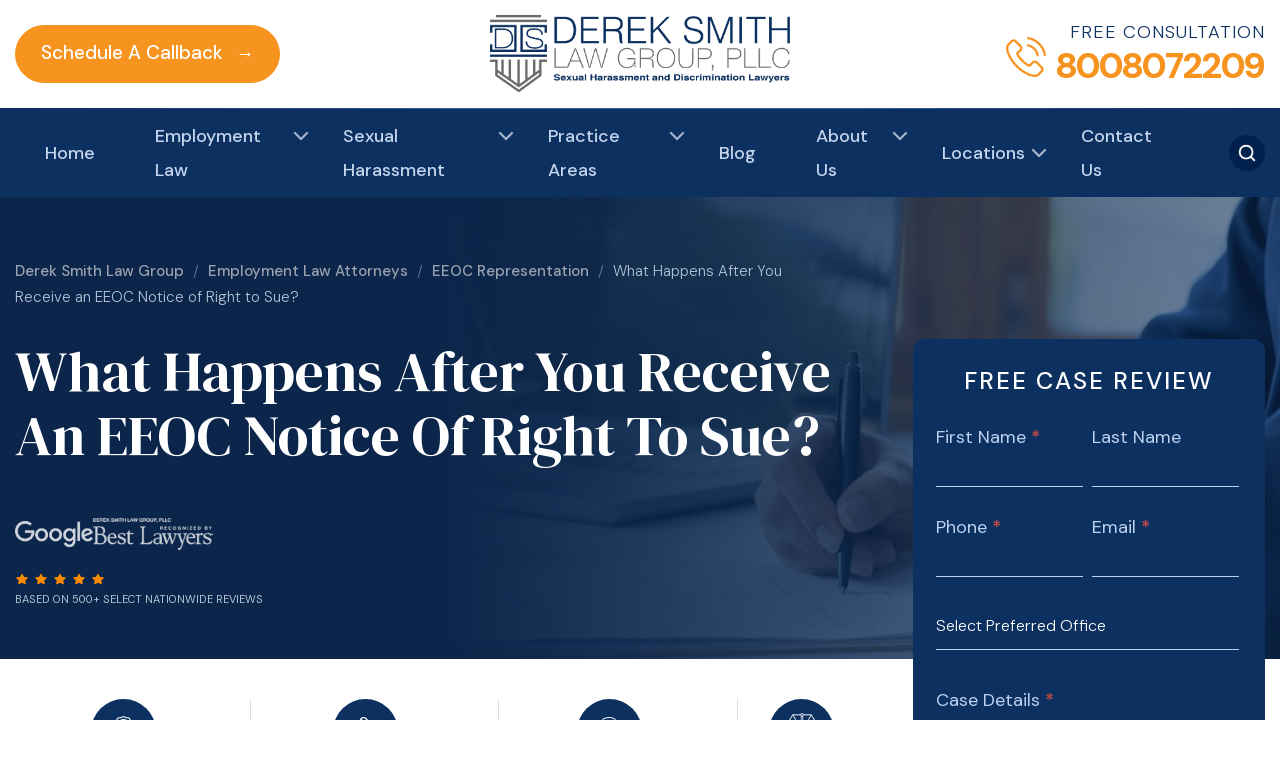

--- FILE ---
content_type: text/html; charset=UTF-8
request_url: https://discriminationandsexualharassmentlawyers.com/employment-law/eeoc-representation/what-happens-after-you-receive-an-eeoc-notice-of-right-to-sue/
body_size: 44006
content:
<!doctype html>
<html lang="en-US">
  <head>
  <meta charset="utf-8">
  <meta http-equiv="x-ua-compatible" content="ie=edge">
  <meta name="viewport" content="width=device-width, initial-scale=1, shrink-to-fit=no">
  <title>EEOC Right to Sue Letter: What You Must Do Next</title><link rel="preload" href="/app/uploads/2015/12/close-icon.png" as="image" fetchpriority="high" /><style id="rocket-critical-css">.rv-logo img { max-height: 32px;}.rv-logo{max-height:50px;overflow:hidden;}</style><style id="perfmatters-google-font-1">@font-face{font-family:'DM Sans';font-style:normal;font-weight:100 1000;font-display:swap;src:url(https://discriminationandsexualharassmentlawyers.com/app/cache/perfmatters/discriminationandsexualharassmentlawyers.com/wp/fonts/rP2Hp2ywxg089UriCZ2IHTWEBlwu8Q.woff2) format('woff2');unicode-range:U+0100-02BA,U+02BD-02C5,U+02C7-02CC,U+02CE-02D7,U+02DD-02FF,U+0304,U+0308,U+0329,U+1D00-1DBF,U+1E00-1E9F,U+1EF2-1EFF,U+2020,U+20A0-20AB,U+20AD-20C0,U+2113,U+2C60-2C7F,U+A720-A7FF}@font-face{font-family:'DM Sans';font-style:normal;font-weight:100 1000;font-display:swap;src:url(https://discriminationandsexualharassmentlawyers.com/app/cache/perfmatters/discriminationandsexualharassmentlawyers.com/wp/fonts/rP2Hp2ywxg089UriCZOIHTWEBlw.woff2) format('woff2');unicode-range:U+0000-00FF,U+0131,U+0152-0153,U+02BB-02BC,U+02C6,U+02DA,U+02DC,U+0304,U+0308,U+0329,U+2000-206F,U+20AC,U+2122,U+2191,U+2193,U+2212,U+2215,U+FEFF,U+FFFD}@font-face{font-family:'DM Serif Display';font-style:normal;font-weight:400;font-display:swap;src:url(https://discriminationandsexualharassmentlawyers.com/app/cache/perfmatters/discriminationandsexualharassmentlawyers.com/wp/fonts/-nFnOHM81r4j6k0gjAW3mujVU2B2G_5x0vrx52jJ3Q.woff2) format('woff2');unicode-range:U+0100-02BA,U+02BD-02C5,U+02C7-02CC,U+02CE-02D7,U+02DD-02FF,U+0304,U+0308,U+0329,U+1D00-1DBF,U+1E00-1E9F,U+1EF2-1EFF,U+2020,U+20A0-20AB,U+20AD-20C0,U+2113,U+2C60-2C7F,U+A720-A7FF}@font-face{font-family:'DM Serif Display';font-style:normal;font-weight:400;font-display:swap;src:url(https://discriminationandsexualharassmentlawyers.com/app/cache/perfmatters/discriminationandsexualharassmentlawyers.com/wp/fonts/-nFnOHM81r4j6k0gjAW3mujVU2B2G_Bx0vrx52g.woff2) format('woff2');unicode-range:U+0000-00FF,U+0131,U+0152-0153,U+02BB-02BC,U+02C6,U+02DA,U+02DC,U+0304,U+0308,U+0329,U+2000-206F,U+20AC,U+2122,U+2191,U+2193,U+2212,U+2215,U+FEFF,U+FFFD}</style><style id="perfmatters-google-font-2">@font-face{font-family:'DM Sans';font-style:normal;font-weight:100 1000;font-display:swap;src:url(https://discriminationandsexualharassmentlawyers.com/app/cache/perfmatters/discriminationandsexualharassmentlawyers.com/wp/fonts/rP2Hp2ywxg089UriCZ2IHTWEBlwu8Q.woff2) format('woff2');unicode-range:U+0100-02BA,U+02BD-02C5,U+02C7-02CC,U+02CE-02D7,U+02DD-02FF,U+0304,U+0308,U+0329,U+1D00-1DBF,U+1E00-1E9F,U+1EF2-1EFF,U+2020,U+20A0-20AB,U+20AD-20C0,U+2113,U+2C60-2C7F,U+A720-A7FF}@font-face{font-family:'DM Sans';font-style:normal;font-weight:100 1000;font-display:swap;src:url(https://discriminationandsexualharassmentlawyers.com/app/cache/perfmatters/discriminationandsexualharassmentlawyers.com/wp/fonts/rP2Hp2ywxg089UriCZOIHTWEBlw.woff2) format('woff2');unicode-range:U+0000-00FF,U+0131,U+0152-0153,U+02BB-02BC,U+02C6,U+02DA,U+02DC,U+0304,U+0308,U+0329,U+2000-206F,U+20AC,U+2122,U+2191,U+2193,U+2212,U+2215,U+FEFF,U+FFFD}@font-face{font-family:'DM Serif Display';font-style:normal;font-weight:400;font-display:swap;src:url(https://discriminationandsexualharassmentlawyers.com/app/cache/perfmatters/discriminationandsexualharassmentlawyers.com/wp/fonts/-nFnOHM81r4j6k0gjAW3mujVU2B2G_5x0vrx52jJ3Q.woff2) format('woff2');unicode-range:U+0100-02BA,U+02BD-02C5,U+02C7-02CC,U+02CE-02D7,U+02DD-02FF,U+0304,U+0308,U+0329,U+1D00-1DBF,U+1E00-1E9F,U+1EF2-1EFF,U+2020,U+20A0-20AB,U+20AD-20C0,U+2113,U+2C60-2C7F,U+A720-A7FF}@font-face{font-family:'DM Serif Display';font-style:normal;font-weight:400;font-display:swap;src:url(https://discriminationandsexualharassmentlawyers.com/app/cache/perfmatters/discriminationandsexualharassmentlawyers.com/wp/fonts/-nFnOHM81r4j6k0gjAW3mujVU2B2G_Bx0vrx52g.woff2) format('woff2');unicode-range:U+0000-00FF,U+0131,U+0152-0153,U+02BB-02BC,U+02C6,U+02DA,U+02DC,U+0304,U+0308,U+0329,U+2000-206F,U+20AC,U+2122,U+2191,U+2193,U+2212,U+2215,U+FEFF,U+FFFD}</style><noscript><style id="perfmatters-google-font-3">@font-face{font-family:'DM Sans';font-style:normal;font-weight:100 1000;font-display:swap;src:url(https://discriminationandsexualharassmentlawyers.com/app/cache/perfmatters/discriminationandsexualharassmentlawyers.com/wp/fonts/rP2Hp2ywxg089UriCZ2IHTWEBlwu8Q.woff2) format('woff2');unicode-range:U+0100-02BA,U+02BD-02C5,U+02C7-02CC,U+02CE-02D7,U+02DD-02FF,U+0304,U+0308,U+0329,U+1D00-1DBF,U+1E00-1E9F,U+1EF2-1EFF,U+2020,U+20A0-20AB,U+20AD-20C0,U+2113,U+2C60-2C7F,U+A720-A7FF}@font-face{font-family:'DM Sans';font-style:normal;font-weight:100 1000;font-display:swap;src:url(https://discriminationandsexualharassmentlawyers.com/app/cache/perfmatters/discriminationandsexualharassmentlawyers.com/wp/fonts/rP2Hp2ywxg089UriCZOIHTWEBlw.woff2) format('woff2');unicode-range:U+0000-00FF,U+0131,U+0152-0153,U+02BB-02BC,U+02C6,U+02DA,U+02DC,U+0304,U+0308,U+0329,U+2000-206F,U+20AC,U+2122,U+2191,U+2193,U+2212,U+2215,U+FEFF,U+FFFD}@font-face{font-family:'DM Serif Display';font-style:normal;font-weight:400;font-display:swap;src:url(https://discriminationandsexualharassmentlawyers.com/app/cache/perfmatters/discriminationandsexualharassmentlawyers.com/wp/fonts/-nFnOHM81r4j6k0gjAW3mujVU2B2G_5x0vrx52jJ3Q.woff2) format('woff2');unicode-range:U+0100-02BA,U+02BD-02C5,U+02C7-02CC,U+02CE-02D7,U+02DD-02FF,U+0304,U+0308,U+0329,U+1D00-1DBF,U+1E00-1E9F,U+1EF2-1EFF,U+2020,U+20A0-20AB,U+20AD-20C0,U+2113,U+2C60-2C7F,U+A720-A7FF}@font-face{font-family:'DM Serif Display';font-style:normal;font-weight:400;font-display:swap;src:url(https://discriminationandsexualharassmentlawyers.com/app/cache/perfmatters/discriminationandsexualharassmentlawyers.com/wp/fonts/-nFnOHM81r4j6k0gjAW3mujVU2B2G_Bx0vrx52g.woff2) format('woff2');unicode-range:U+0000-00FF,U+0131,U+0152-0153,U+02BB-02BC,U+02C6,U+02DA,U+02DC,U+0304,U+0308,U+0329,U+2000-206F,U+20AC,U+2122,U+2191,U+2193,U+2212,U+2215,U+FEFF,U+FFFD}</style></noscript>
	<style>img:is([sizes="auto" i], [sizes^="auto," i]) { contain-intrinsic-size: 3000px 1500px }</style>
	<meta name="description" content="Did you file an EEOC Charge for employment discrimination or sexual harassment? Did you receive a Right to Sue letter? Call us for a free consultation.">
<meta name="robots" content="index, follow, max-snippet:-1, max-image-preview:large, max-video-preview:-1">
<link rel="canonical" href="https://discriminationandsexualharassmentlawyers.com/employment-law/eeoc-representation/what-happens-after-you-receive-an-eeoc-notice-of-right-to-sue/">
<meta property="og:url" content="https://discriminationandsexualharassmentlawyers.com/employment-law/eeoc-representation/what-happens-after-you-receive-an-eeoc-notice-of-right-to-sue/">
<meta property="og:site_name" content="Derek Smith Law Group">
<meta property="og:locale" content="en_US">
<meta property="og:type" content="article">
<meta property="article:author" content="https://www.facebook.com/DerekSmithLawGroupPLLC">
<meta property="article:publisher" content="https://www.facebook.com/DerekSmithLawGroupPLLC">
<meta property="og:title" content="EEOC Right to Sue Letter: What You Must Do Next">
<meta property="og:description" content="Did you file an EEOC Charge for employment discrimination or sexual harassment? Did you receive a Right to Sue letter? Call us for a free consultation.">
<meta property="og:image" content="https://discriminationandsexualharassmentlawyers.com/app/uploads/2025/05/DSLG-Group-e1746441589719-1.jpg">
<meta property="og:image:secure_url" content="https://discriminationandsexualharassmentlawyers.com/app/uploads/2025/05/DSLG-Group-e1746441589719-1.jpg">
<meta property="og:image:width" content="903">
<meta property="og:image:height" content="747">
<meta property="og:image:alt" content="Derek Smith Law Group - Employment and workplace sexual harassment">
<meta property="fb:pages" content="134377999981928">
<meta name="twitter:card" content="summary">
<meta name="twitter:site" content="https://x.com/dtslaws">
<meta name="twitter:creator" content="https://x.com/dtslaws">
<meta name="twitter:title" content="EEOC Right to Sue Letter: What You Must Do Next">
<meta name="twitter:description" content="Did you file an EEOC Charge for employment discrimination or sexual harassment? Did you receive a Right to Sue letter? Call us for a free consultation.">
<meta name="twitter:image" content="https://discriminationandsexualharassmentlawyers.com/app/uploads/2025/05/DSLG-Group-e1746441589719-1.jpg">

<link rel='preload'  href='https://discriminationandsexualharassmentlawyers.com/app/plugins/metronet-profile-picture/dist/blocks.style.build.css?ver=2.6.3' data-rocket-async="style" as="style" onload="this.onload=null;this.rel='stylesheet'" onerror="this.removeAttribute('data-rocket-async')"  type='text/css' media='all' />
<style id='sseo-toc-inline-css' type='text/css'>
#toc_container li,#toc_container ul{margin:0;padding:0}#toc_container.no_bullets li,#toc_container.no_bullets ul,#toc_container.no_bullets ul li,.toc_widget_list.no_bullets,.toc_widget_list.no_bullets li{background:0 0;list-style-type:none;list-style:none}#toc_container.have_bullets li{padding-left:12px}#toc_container ul ul{margin-left:1.5em}body #toc_container{width:auto!Important;font-size:95%}#toc_container.toc_light_blue{background:#edf6ff}#toc_container.toc_white{background:#fff}#toc_container.toc_black{background:#000}#toc_container.toc_transparent{background:none transparent}#toc_container p.toc_title{text-align:center;font-weight:700;margin:0;padding:0}#toc_container.toc_black p.toc_title{color:#aaa}#toc_container span.toc_toggle{font-weight:400;font-size:90%}#toc_container p.toc_title+ul.toc_list{margin-top:1em}.toc_wrap_left{float:left;margin-right:10px}.toc_wrap_right{float:right;margin-left:10px}#toc_container a{text-decoration:none;text-shadow:none}#toc_container a:hover{text-decoration:underline}.toc_sitemap_posts_letter{font-size:1.5em;font-style:italic}#toc_container>ul{margin-top:0px!important;padding:10px;overflow: hidden;}#toc_container>ul>li{margin-bottom:15px;}#toc_container>ul>li>ul{padding-top:5px; padding-bottom:0px;}#toc_container>ul>li>ul>li, #toc_container>ul>li>ul>li>ul>li{padding-top:5px; padding-bottom:5px; position:relative;}
</style>
<link rel='preload'  href='https://discriminationandsexualharassmentlawyers.com/app/themes/discriminationandsexualharassmentlawyers/dist/styles/main.css' data-rocket-async="style" as="style" onload="this.onload=null;this.rel='stylesheet'" onerror="this.removeAttribute('data-rocket-async')"  type='text/css' media='all' />
<link rel='preload'  href='https://discriminationandsexualharassmentlawyers.com/app/themes/discriminationandsexualharassmentlawyers/resources/inc/css/common.css' data-rocket-async="style" as="style" onload="this.onload=null;this.rel='stylesheet'" onerror="this.removeAttribute('data-rocket-async')"  type='text/css' media='all' />
<script type="text/javascript" src="https://discriminationandsexualharassmentlawyers.com/wp/wp-includes/js/jquery/jquery.min.js?ver=3.7.1" id="jquery-core-js"></script>
<style type="text/css">div#toc_container{margin-top:20px!important;margin-bottom:20px!important;}div#toc_container p.toc_title{ padding:10px; width:100%!important;background:#f5f5f5!important;color:#222222!important;}div#toc_container ul{ width:Auto!important; background:#f5f5f5!important; color:#444444;}.toc_list li a{color:#444444!important;}.sidebar #toc_container{margin-top:20px!important; margin-bottom:20px!important;}#toc_container .toc_list>li{padding-bottom:5px!important;}#toc_container .toc_list>li>a{border-bottom:1px solid #eaeaea;} .sidebar #toc_container .toc_list li a{padding:5px 0px!important; line-height:20px;} #toc_container .toc_title{text-align:left!important;} #toc_container .toc_title, #toc_container .toc_title span, #toc_container .toc_title span a{font-size:16px!important;font-weight:700;color:#222222!important;}</style><script type="application/ld+json">{"@context": "http://schema.org","@graph": [{"@type": "WebSite", "name": "Derek Smith Law Group", "description": "Derek Smith Law Group, PLLC is a best-rated team of NYC sexual harassment and discrimination law attorneys for over 25 years. We have offices in New York City, Philadelphia, Miami &amp; Los Angeles. We offer a free consultation 24/7. Call us for a free consultation at 800-807-2209.", "url": "https://discriminationandsexualharassmentlawyers.com/", "@id": "https://discriminationandsexualharassmentlawyers.com/#website", "isPartOf":"https://discriminationandsexualharassmentlawyers.com/#organization", "additionalType": ["http://www.productontology.org/id/Attorney_at_law", "http://www.productontology.org/id/Attorneys_in_the_United_States", "http://www.productontology.org/id/Law_firm", "http://www.productontology.org/id/Practice_of_law", "http://www.productontology.org/id/Lawyer"], "image": "https://discriminationandsexualharassmentlawyers.com/app/themes/discriminationandsexualharassmentlawyers/resources/inc/images/Derek-Smith-Law-PLLC-logo-new.svg", "potentialAction":{ "@type":"SearchAction", "target":"https://discriminationandsexualharassmentlawyers.com/search/g/{searchbox_target}?filter=all", "query-input":"required name=searchbox_target"}, "sameAs": ["https://www.facebook.com/New.York.City.Employment.Lawyer", "https://www.linkedin.com/company/derek-smith-law-group-pllc", "https://www.youtube.com/channel/UC9P67bdSSGTEcsQyQDMNVgQ", "https://twitter.com/dereksmithlaw", "https://www.hg.org/lawyer/derek-smith/127922", "https://www.bbb.org/us/ny/new-york/profile/employment-litigation-lawyer/derek-smith-law-group-pllc-0121-164892"], "copyrightHolder":{"@type": "Organization", "@id": "https://discriminationandsexualharassmentlawyers.com/#organization_web", "name": "Derek Smith Law Group", "alternateName": "Derek Smith Law Group, PLLC", "mainEntityOfPage": "https://discriminationandsexualharassmentlawyers.com/firm-overview/#organization", "legalName": "Derek Smith Law Group, PLLC", "disambiguatingDescription": "Derek Smith Law Group Employment Discrimination & Sexual Harassment Lawyers in Los Angeles, Philadelphia, New York, New Jersey and Miami We are a team of over 27 lawyers including former sex crimes prosecutors and graduates of Harvard, Columbia and Stanford University. We also are not afraid to take cases to trial and have obtained many multi-million dollars jury verdicts. We have also obtained the Largest Upheld Emotional Distress Verdict Ever In An Employment Law Case In The Entire United States. ", "additionalType": ["http://www.productontology.org/id/Attorney_at_law", "http://www.productontology.org/id/Attorneys_in_the_United_States", "http://www.productontology.org/id/Law_firm", "http://www.productontology.org/id/Practice_of_law", "http://www.productontology.org/id/Lawyer"], "description": "Derek Smith Law Group, PLLC is a best-rated team of NYC sexual harassment and discrimination law attorneys for over 25 years. We have offices in New York City, Philadelphia, Miami &amp; Los Angeles. Our best-rated attorneys will zealously advocate on your behalf if you have suffered from sexual harassment or discrimination based on any protected class including your race, age, religion, sexual orientation, disability, or gender to name a few. We also advocate for employees who have been the victim of retaliation when they complain about workplace harassment or discrimination. We have obtained the Largest Upheld Emotional Distress Award Ever In the Entire United States in an employment law case. We offer all prospective clients a free consultation to evaluate their employment law claims and no one is turned away due to the inability to pay. Call us for a free consultation at 800-807-2209.", "url": "https://discriminationandsexualharassmentlawyers.com/", "image": "https://discriminationandsexualharassmentlawyers.com/wp-content/uploads/2019/03/men.png", "sameAs": ["https://www.facebook.com/New.York.City.Employment.Lawyer", "https://www.linkedin.com/company/derek-smith-law-group-pllc", "https://www.youtube.com/channel/UC9P67bdSSGTEcsQyQDMNVgQ", "https://twitter.com/dereksmithlaw", "https://www.hg.org/lawyer/derek-smith/127922", "https://www.bbb.org/us/ny/new-york/profile/employment-litigation-lawyer/derek-smith-law-group-pllc-0121-164892"], "potentialAction":{"@type": "SearchAction","target": "https://discriminationandsexualharassmentlawyers.com/search/g/{searchbox_target}?filter=all", "query-input":"required name=searchbox_target"}, "address": { "@type":"PostalAddress","streetAddress": "","addressLocality": "", "addressRegion":"", "postalCode":"", "telephone":"8008072209", "addressCountry": "United States" }, "department": [{"@type": "Attorney", "name": "Sexual Harassment and Employment Discrimination Lawyer New York City", "alternateName": "NYC Sexual Harassment Attorney", "url": "https://discriminationandsexualharassmentlawyers.com/employment-law/sexual-harassment/new-york-city/", "hasMap": "https://maps.app.goo.gl/upBDU5BG2QNkPqSz9", "priceRange": "$$", "image": "https://discriminationandsexualharassmentlawyers.com/app/uploads/2024/12/new-york.jpg", "address": { "@type":"PostalAddress","streetAddress": "The Nelson Tower, 450 7th Avenue, 30th Floor","addressLocality": "New York City", "addressRegion":"New York", "postalCode":"10123", "telephone":"+12125870760", "addressCountry": "US" }, "location":{"@type": "Place", "geo": {"@type": "GeoCoordinates", "latitude": "-73.99247", "longitude": "40.7484843"} }, "areaServed":[{"@type": "City", "name": ["New York City, Manhattan, Brooklyn, Queens, Bronx, Staten Island, Harlem, Upper East Side, Upper West Side, Midtown, Lower Manhattan, Downtown Brooklyn, Long Island City", ""]}]}, {"@type": "Attorney", "name": "Sexual Harassment and Employment Discrimination Lawyer New Jersey ", "url": "https://discriminationandsexualharassmentlawyers.com/employment-law/sexual-harassment/new-jersey/", "hasMap": "https://www.google.com/maps/place/Forest+Lake+Dr,+West+Milford,+NJ+07421,+USA/@41.1691014,-74.333395,17z/data=!3m1!4b1!4m5!3m4!1s0x89c32212190a43e5:0x81a1ac73df0fc5d8!8m2!3d41.1690974!4d-74.331201?hl=en", "priceRange": "$$", "image": "https://discriminationandsexualharassmentlawyers.com/app/uploads/2024/12/new-jersay.jpg", "address": { "@type":"PostalAddress","streetAddress": "736 Forest Lake Drive","addressLocality": "Hewitt", "addressRegion":"New Jersey", "postalCode":"NJ 07421", "telephone":"+19733888625", "addressCountry": "US" }, "location":{"@type": "Place", "geo": {"@type": "GeoCoordinates", "latitude": "-74.333395", "longitude": "41.1691014"} }, "areaServed":[{"@type": "City", "name": ["Newark, Jersey City, Paterson, Elizabeth, Toms River, Edison, Trenton, Camden, Clifton, Cherry Hill, Passaic, East Orange, Union City, North Bergen, Irvington"]}]}, {"@type": "Attorney", "name": "Sexual Harassment and Employment Discrimination Lawyer Philadelphia", "url": "https://discriminationandsexualharassmentlawyers.com/employment-law/sexual-harassment/philadelphia/", "hasMap": "https://maps.app.goo.gl/YpmK3VLmGniXaijP7", "priceRange": "$$", "image": "https://discriminationandsexualharassmentlawyers.com/app/uploads/2024/12/philadelphia.jpg", "address": { "@type":"PostalAddress","streetAddress": "1628 Pine Street Philadelphia","addressLocality": "Pennsylvania", "addressRegion":"Philadelphia", "postalCode":"PA 19103", "telephone":"+12153914790", "addressCountry": "US" }, "location":{"@type": "Place", "geo": {"@type": "GeoCoordinates", "latitude": "-75.1693849", "longitude": "39.9458994"} }, "areaServed":[{"@type": "City", "name": ["South Philadelphia, Bella Vista, Girard Estate, Southwest Philadelphia, Angora, Elmwood Park, West Philadelphia, Belmont, Mill Creek, Lower North Philadelphia, Brewerytown"]}]}, {"@type": "Attorney", "name": "Sexual Harassment and Employment Discrimination Lawyer Miami", "url": "https://discriminationandsexualharassmentlawyers.com/employment-law/sexual-harassment/miami/", "hasMap": "https://maps.app.goo.gl/Rys6pdrb8tFHbjzn7", "priceRange": "$$", "image": "https://discriminationandsexualharassmentlawyers.com/wp-content/uploads/2019/05/miami.jpg", "address": { "@type":"PostalAddress","streetAddress": "520 Brickell Key Dr STE O301","addressLocality": "Florida", "addressRegion":"Miami", "postalCode":"FL 33131", "telephone":"+3059461884", "addressCountry": "US" }, "location":{"@type": "Place", "geo": {"@type": "GeoCoordinates", "latitude": "-80.1842655", "longitude": "25.7672121"} }, "areaServed":[{"@type": "City", "name": ["Fort Lauderdale, West Palm Beach, Pompano Beach, Boca Raton, Sunrise, Deerfield Beach, Miami Beach, Kendall, Doral, Delray Beach"]}]}, {"@type": "Attorney", "name": "Sexual Harassment and Discrimination Law California", "url": "https://discriminationandsexualharassmentlawyers.com/employment-law/sexual-harassment/los-angeles/", "hasMap": "https://maps.app.goo.gl/WVNHGwwAXWz2rWQSA", "priceRange": "$$", "image": "https://discriminationandsexualharassmentlawyers.com/app/uploads/2024/12/Los-Angeles-banner.jpg", "address": { "@type":"PostalAddress","streetAddress": "US Bank Tower, 633 West 5th Street, Suite 3250","addressLocality": "Los Angeles", "addressRegion":"California", "postalCode":"CA 90071", "telephone":"+3106026050", "addressCountry": "US" }, "location":{"@type": "Place", "geo": {"@type": "GeoCoordinates", "latitude": "-118.2544343", "longitude": "34.0511086"} }, "areaServed":[{"@type": "City", "name": ["Los Angeles, Angelino Heights, Angeles Mesa, Angelus Vista, Arleta, Arlington Heights"]}]}], "foundingDate": "1995", "founders": [], "foundingLocation": "New York"}}, {"@type": "Organization", "@id": "https://discriminationandsexualharassmentlawyers.com/#organization", "name": "Derek Smith Law Group", "alternateName": "Derek Smith Law Group, PLLC", "mainEntityOfPage": "https://discriminationandsexualharassmentlawyers.com/firm-overview/#organization", "legalName": "Derek Smith Law Group, PLLC", "disambiguatingDescription": "Derek Smith Law Group Employment Discrimination & Sexual Harassment Lawyers in Los Angeles, Philadelphia, New York, New Jersey and Miami We are a team of over 27 lawyers including former sex crimes prosecutors and graduates of Harvard, Columbia and Stanford University. We also are not afraid to take cases to trial and have obtained many multi-million dollars jury verdicts. We have also obtained the Largest Upheld Emotional Distress Verdict Ever In An Employment Law Case In The Entire United States. ", "additionalType": ["http://www.productontology.org/id/Attorney_at_law", "http://www.productontology.org/id/Attorneys_in_the_United_States", "http://www.productontology.org/id/Law_firm", "http://www.productontology.org/id/Practice_of_law", "http://www.productontology.org/id/Lawyer"], "brand": [{"@type": "Brand", "@id": "https://discriminationandsexualharassmentlawyers.com/#Brand", "mainEntityOfPage": "https://discriminationandsexualharassmentlawyers.com/firm-overview/", "name": "Derek Smith Law Group", "slogan": "Best Rated Sexual Harassment & Employment Discrimination Attorney", "url": "https://discriminationandsexualharassmentlawyers.com/", "logo": "https://discriminationandsexualharassmentlawyers.com/app/themes/discriminationandsexualharassmentlawyers/resources/inc/images/Derek-Smith-Law-PLLC-logo-new.svg", "alternateName": "Derek Smith Law Group, PLLC", "additionalType": ["http://www.productontology.org/id/Attorney_at_law", "http://www.productontology.org/id/Attorneys_in_the_United_States", "http://www.productontology.org/id/Law_firm", "http://www.productontology.org/id/Practice_of_law", "http://www.productontology.org/id/Lawyer"], "description": "Derek Smith Law Group, PLLC is a best-rated team of NYC sexual harassment and discrimination law attorneys for over 25 years. We have offices in New York City, Philadelphia, Miami & Los Angeles. Our best-rated attorneys will zealously advocate on your behalf if you have suffered from sexual harassment or discrimination based on any protected class including your race, age, religion, sexual orientation, disability, or gender to name a few. We also advocate for employees who have been the victim of retaliation when they complain about workplace harassment or discrimination. We have obtained the Largest Upheld Emotional Distress Award Ever In the Entire United States in an employment law case. We offer all prospective clients a free consultation to evaluate their employment law claims and no one is turned away due to the inability to pay. Call us for a free consultation at 800-807-2209.", "sameAs": ["https://www.facebook.com/New.York.City.Employment.Lawyer", "https://www.linkedin.com/company/derek-smith-law-group-pllc", "https://www.youtube.com/channel/UC9P67bdSSGTEcsQyQDMNVgQ", "https://twitter.com/dereksmithlaw", "https://www.hg.org/lawyer/derek-smith/127922", "https://www.bbb.org/us/ny/new-york/profile/employment-litigation-lawyer/derek-smith-law-group-pllc-0121-164892"]}], "contactPoint": [{"@type": "ContactPoint", "telephone": "800-807-2209", "contactType": "customer service", "contactOption": ["TollFree"], "areaServed": ["US"], "availableLanguage": ["English"]}], "description": "Derek Smith Law Group, PLLC is a best-rated team of NYC sexual harassment and discrimination law attorneys for over 25 years. We have offices in New York City, Philadelphia, Miami &amp; Los Angeles. Our best-rated attorneys will zealously advocate on your behalf if you have suffered from sexual harassment or discrimination based on any protected class including your race, age, religion, sexual orientation, disability, or gender to name a few. We also advocate for employees who have been the victim of retaliation when they complain about workplace harassment or discrimination. We have obtained the Largest Upheld Emotional Distress Award Ever In the Entire United States in an employment law case. We offer all prospective clients a free consultation to evaluate their employment law claims and no one is turned away due to the inability to pay. Call us for a free consultation at 800-807-2209.", "url": "https://discriminationandsexualharassmentlawyers.com/", "image": "https://discriminationandsexualharassmentlawyers.com/wp-content/uploads/2019/03/men.png", "sameAs": ["https://www.facebook.com/New.York.City.Employment.Lawyer", "https://www.linkedin.com/company/derek-smith-law-group-pllc", "https://www.youtube.com/channel/UC9P67bdSSGTEcsQyQDMNVgQ", "https://twitter.com/dereksmithlaw", "https://www.hg.org/lawyer/derek-smith/127922", "https://www.bbb.org/us/ny/new-york/profile/employment-litigation-lawyer/derek-smith-law-group-pllc-0121-164892"], "potentialAction":{"@type": "SearchAction","target": "https://discriminationandsexualharassmentlawyers.com/search/g/{searchbox_target}?filter=all", "query-input":"required name=searchbox_target"}, "address": { "@type":"PostalAddress","streetAddress": "","addressLocality": "", "addressRegion":"", "postalCode":"", "telephone":"8008072209", "addressCountry": "United States" }, "department": [{"@type": "Attorney", "name": "Sexual Harassment and Employment Discrimination Lawyer New York City", "alternateName": "NYC Sexual Harassment Attorney", "url": "https://discriminationandsexualharassmentlawyers.com/employment-law/sexual-harassment/new-york-city/", "hasMap": "https://maps.app.goo.gl/upBDU5BG2QNkPqSz9", "priceRange": "$$", "image": "https://discriminationandsexualharassmentlawyers.com/app/uploads/2024/12/new-york.jpg", "address": { "@type":"PostalAddress","streetAddress": "The Nelson Tower, 450 7th Avenue, 30th Floor","addressLocality": "New York City", "addressRegion":"New York", "postalCode":"10123", "telephone":"+12125870760", "addressCountry": "US" }, "location":{"@type": "Place", "geo": {"@type": "GeoCoordinates", "latitude": "-73.99247", "longitude": "40.7484843"} }, "areaServed":[{"@type": "City", "name": ["New York City, Manhattan, Brooklyn, Queens, Bronx, Staten Island, Harlem, Upper East Side, Upper West Side, Midtown, Lower Manhattan, Downtown Brooklyn, Long Island City", ""]}]}, {"@type": "Attorney", "name": "Sexual Harassment and Employment Discrimination Lawyer New Jersey ", "url": "https://discriminationandsexualharassmentlawyers.com/employment-law/sexual-harassment/new-jersey/", "hasMap": "https://www.google.com/maps/place/Forest+Lake+Dr,+West+Milford,+NJ+07421,+USA/@41.1691014,-74.333395,17z/data=!3m1!4b1!4m5!3m4!1s0x89c32212190a43e5:0x81a1ac73df0fc5d8!8m2!3d41.1690974!4d-74.331201?hl=en", "priceRange": "$$", "image": "https://discriminationandsexualharassmentlawyers.com/app/uploads/2024/12/new-jersay.jpg", "address": { "@type":"PostalAddress","streetAddress": "736 Forest Lake Drive","addressLocality": "Hewitt", "addressRegion":"New Jersey", "postalCode":"NJ 07421", "telephone":"+19733888625", "addressCountry": "US" }, "location":{"@type": "Place", "geo": {"@type": "GeoCoordinates", "latitude": "-74.333395", "longitude": "41.1691014"} }, "areaServed":[{"@type": "City", "name": ["Newark, Jersey City, Paterson, Elizabeth, Toms River, Edison, Trenton, Camden, Clifton, Cherry Hill, Passaic, East Orange, Union City, North Bergen, Irvington"]}]}, {"@type": "Attorney", "name": "Sexual Harassment and Employment Discrimination Lawyer Philadelphia", "url": "https://discriminationandsexualharassmentlawyers.com/employment-law/sexual-harassment/philadelphia/", "hasMap": "https://maps.app.goo.gl/YpmK3VLmGniXaijP7", "priceRange": "$$", "image": "https://discriminationandsexualharassmentlawyers.com/app/uploads/2024/12/philadelphia.jpg", "address": { "@type":"PostalAddress","streetAddress": "1628 Pine Street Philadelphia","addressLocality": "Pennsylvania", "addressRegion":"Philadelphia", "postalCode":"PA 19103", "telephone":"+12153914790", "addressCountry": "US" }, "location":{"@type": "Place", "geo": {"@type": "GeoCoordinates", "latitude": "-75.1693849", "longitude": "39.9458994"} }, "areaServed":[{"@type": "City", "name": ["South Philadelphia, Bella Vista, Girard Estate, Southwest Philadelphia, Angora, Elmwood Park, West Philadelphia, Belmont, Mill Creek, Lower North Philadelphia, Brewerytown"]}]}, {"@type": "Attorney", "name": "Sexual Harassment and Employment Discrimination Lawyer Miami", "url": "https://discriminationandsexualharassmentlawyers.com/employment-law/sexual-harassment/miami/", "hasMap": "https://maps.app.goo.gl/Rys6pdrb8tFHbjzn7", "priceRange": "$$", "image": "https://discriminationandsexualharassmentlawyers.com/wp-content/uploads/2019/05/miami.jpg", "address": { "@type":"PostalAddress","streetAddress": "520 Brickell Key Dr STE O301","addressLocality": "Florida", "addressRegion":"Miami", "postalCode":"FL 33131", "telephone":"+3059461884", "addressCountry": "US" }, "location":{"@type": "Place", "geo": {"@type": "GeoCoordinates", "latitude": "-80.1842655", "longitude": "25.7672121"} }, "areaServed":[{"@type": "City", "name": ["Fort Lauderdale, West Palm Beach, Pompano Beach, Boca Raton, Sunrise, Deerfield Beach, Miami Beach, Kendall, Doral, Delray Beach"]}]}, {"@type": "Attorney", "name": "Sexual Harassment and Discrimination Law California", "url": "https://discriminationandsexualharassmentlawyers.com/employment-law/sexual-harassment/los-angeles/", "hasMap": "https://maps.app.goo.gl/WVNHGwwAXWz2rWQSA", "priceRange": "$$", "image": "https://discriminationandsexualharassmentlawyers.com/app/uploads/2024/12/Los-Angeles-banner.jpg", "address": { "@type":"PostalAddress","streetAddress": "US Bank Tower, 633 West 5th Street, Suite 3250","addressLocality": "Los Angeles", "addressRegion":"California", "postalCode":"CA 90071", "telephone":"+3106026050", "addressCountry": "US" }, "location":{"@type": "Place", "geo": {"@type": "GeoCoordinates", "latitude": "-118.2544343", "longitude": "34.0511086"} }, "areaServed":[{"@type": "City", "name": ["Los Angeles, Angelino Heights, Angeles Mesa, Angelus Vista, Arleta, Arlington Heights"]}]}], "foundingDate": "1995", "founders": [], "foundingLocation": "New York"}, {"@type": "Attorney", "@id": "https://discriminationandsexualharassmentlawyers.com/#Attorney", "name": "Derek Smith Law Group", "alternateName": "Derek Smith Law Group, PLLC", "additionalType": ["http://www.productontology.org/id/Attorney_at_law", "http://www.productontology.org/id/Attorneys_in_the_United_States", "http://www.productontology.org/id/Law_firm", "http://www.productontology.org/id/Practice_of_law", "http://www.productontology.org/id/Lawyer"], "telephone": "8008072209", "priceRange": "$$", "mainEntityOfPage": "https://discriminationandsexualharassmentlawyers.com/firm-overview/", "description": "Derek Smith Law Group, PLLC is a best-rated team of NYC sexual harassment and discrimination law attorneys for over 25 years. We have offices in New York City, Philadelphia, Miami &amp; Los Angeles. Our best-rated attorneys will zealously advocate on your behalf if you have suffered from sexual harassment or discrimination based on any protected class including your race, age, religion, sexual orientation, disability, or gender to name a few. We also advocate for employees who have been the victim of retaliation when they complain about workplace harassment or discrimination. We have obtained the Largest Upheld Emotional Distress Award Ever In the Entire United States in an employment law case. We offer all prospective clients a free consultation to evaluate their employment law claims and no one is turned away due to the inability to pay. Call us for a free consultation at 800-807-2209.", "url": "https://discriminationandsexualharassmentlawyers.com/", "image": "https://discriminationandsexualharassmentlawyers.com/wp-content/uploads/2019/03/men.png", "disambiguatingDescription": "Derek Smith Law Group Employment Discrimination & Sexual Harassment Lawyers in Los Angeles, Philadelphia, New York, New Jersey and Miami We are a team of over 27 lawyers including former sex crimes prosecutors and graduates of Harvard, Columbia and Stanford University. We also are not afraid to take cases to trial and have obtained many multi-million dollars jury verdicts. We have also obtained the Largest Upheld Emotional Distress Verdict Ever In An Employment Law Case In The Entire United States. ", "sameAs": ["https://www.facebook.com/New.York.City.Employment.Lawyer", "https://www.linkedin.com/company/derek-smith-law-group-pllc", "https://www.youtube.com/channel/UC9P67bdSSGTEcsQyQDMNVgQ", "https://twitter.com/dereksmithlaw", "https://www.hg.org/lawyer/derek-smith/127922", "https://www.bbb.org/us/ny/new-york/profile/employment-litigation-lawyer/derek-smith-law-group-pllc-0121-164892"], "potentialAction":{"@type": "SearchAction","target": "https://discriminationandsexualharassmentlawyers.com/search/g/{searchbox_target}?filter=all", "query-input":"required name=searchbox_target"}, "address": { "@type":"PostalAddress","streetAddress": "","addressLocality": "", "addressRegion":"", "postalCode":"", "telephone":"8008072209", "addressCountry": "United States" }, "department": [{"@type": "Attorney", "name": "Sexual Harassment and Employment Discrimination Lawyer New York City", "alternateName": "NYC Sexual Harassment Attorney", "url": "https://discriminationandsexualharassmentlawyers.com/employment-law/sexual-harassment/new-york-city/", "hasMap": "https://maps.app.goo.gl/upBDU5BG2QNkPqSz9", "priceRange": "$$", "image": "https://discriminationandsexualharassmentlawyers.com/app/uploads/2024/12/new-york.jpg", "address": { "@type":"PostalAddress","streetAddress": "The Nelson Tower, 450 7th Avenue, 30th Floor","addressLocality": "New York City", "addressRegion":"New York", "postalCode":"10123", "telephone":"+12125870760", "addressCountry": "US" }, "location":{"@type": "Place", "geo": {"@type": "GeoCoordinates", "latitude": "-73.99247", "longitude": "40.7484843"} }, "areaServed":[{"@type": "City", "name": ["New York City, Manhattan, Brooklyn, Queens, Bronx, Staten Island, Harlem, Upper East Side, Upper West Side, Midtown, Lower Manhattan, Downtown Brooklyn, Long Island City", ""]}]}, {"@type": "Attorney", "name": "Sexual Harassment and Employment Discrimination Lawyer New Jersey ", "url": "https://discriminationandsexualharassmentlawyers.com/employment-law/sexual-harassment/new-jersey/", "hasMap": "https://www.google.com/maps/place/Forest+Lake+Dr,+West+Milford,+NJ+07421,+USA/@41.1691014,-74.333395,17z/data=!3m1!4b1!4m5!3m4!1s0x89c32212190a43e5:0x81a1ac73df0fc5d8!8m2!3d41.1690974!4d-74.331201?hl=en", "priceRange": "$$", "image": "https://discriminationandsexualharassmentlawyers.com/app/uploads/2024/12/new-jersay.jpg", "address": { "@type":"PostalAddress","streetAddress": "736 Forest Lake Drive","addressLocality": "Hewitt", "addressRegion":"New Jersey", "postalCode":"NJ 07421", "telephone":"+19733888625", "addressCountry": "US" }, "location":{"@type": "Place", "geo": {"@type": "GeoCoordinates", "latitude": "-74.333395", "longitude": "41.1691014"} }, "areaServed":[{"@type": "City", "name": ["Newark, Jersey City, Paterson, Elizabeth, Toms River, Edison, Trenton, Camden, Clifton, Cherry Hill, Passaic, East Orange, Union City, North Bergen, Irvington"]}]}, {"@type": "Attorney", "name": "Sexual Harassment and Employment Discrimination Lawyer Philadelphia", "url": "https://discriminationandsexualharassmentlawyers.com/employment-law/sexual-harassment/philadelphia/", "hasMap": "https://maps.app.goo.gl/YpmK3VLmGniXaijP7", "priceRange": "$$", "image": "https://discriminationandsexualharassmentlawyers.com/app/uploads/2024/12/philadelphia.jpg", "address": { "@type":"PostalAddress","streetAddress": "1628 Pine Street Philadelphia","addressLocality": "Pennsylvania", "addressRegion":"Philadelphia", "postalCode":"PA 19103", "telephone":"+12153914790", "addressCountry": "US" }, "location":{"@type": "Place", "geo": {"@type": "GeoCoordinates", "latitude": "-75.1693849", "longitude": "39.9458994"} }, "areaServed":[{"@type": "City", "name": ["South Philadelphia, Bella Vista, Girard Estate, Southwest Philadelphia, Angora, Elmwood Park, West Philadelphia, Belmont, Mill Creek, Lower North Philadelphia, Brewerytown"]}]}, {"@type": "Attorney", "name": "Sexual Harassment and Employment Discrimination Lawyer Miami", "url": "https://discriminationandsexualharassmentlawyers.com/employment-law/sexual-harassment/miami/", "hasMap": "https://maps.app.goo.gl/Rys6pdrb8tFHbjzn7", "priceRange": "$$", "image": "https://discriminationandsexualharassmentlawyers.com/wp-content/uploads/2019/05/miami.jpg", "address": { "@type":"PostalAddress","streetAddress": "520 Brickell Key Dr STE O301","addressLocality": "Florida", "addressRegion":"Miami", "postalCode":"FL 33131", "telephone":"+3059461884", "addressCountry": "US" }, "location":{"@type": "Place", "geo": {"@type": "GeoCoordinates", "latitude": "-80.1842655", "longitude": "25.7672121"} }, "areaServed":[{"@type": "City", "name": ["Fort Lauderdale, West Palm Beach, Pompano Beach, Boca Raton, Sunrise, Deerfield Beach, Miami Beach, Kendall, Doral, Delray Beach"]}]}, {"@type": "Attorney", "name": "Sexual Harassment and Discrimination Law California", "url": "https://discriminationandsexualharassmentlawyers.com/employment-law/sexual-harassment/los-angeles/", "hasMap": "https://maps.app.goo.gl/WVNHGwwAXWz2rWQSA", "priceRange": "$$", "image": "https://discriminationandsexualharassmentlawyers.com/app/uploads/2024/12/Los-Angeles-banner.jpg", "address": { "@type":"PostalAddress","streetAddress": "US Bank Tower, 633 West 5th Street, Suite 3250","addressLocality": "Los Angeles", "addressRegion":"California", "postalCode":"CA 90071", "telephone":"+3106026050", "addressCountry": "US" }, "location":{"@type": "Place", "geo": {"@type": "GeoCoordinates", "latitude": "-118.2544343", "longitude": "34.0511086"} }, "areaServed":[{"@type": "City", "name": ["Los Angeles, Angelino Heights, Angeles Mesa, Angelus Vista, Arleta, Arlington Heights"]}]}], "foundingDate": "2009", "founders": [], "foundingLocation": "New York", "brand": [{"@type": "Brand", "@id": "https://discriminationandsexualharassmentlawyers.com/#Brand", "mainEntityOfPage": "https://discriminationandsexualharassmentlawyers.com/firm-overview/", "name": "Derek Smith Law Group", "slogan": "Best Rated Sexual Harassment & Employment Discrimination Attorney", "url": "https://discriminationandsexualharassmentlawyers.com/", "logo": "https://discriminationandsexualharassmentlawyers.com/app/themes/discriminationandsexualharassmentlawyers/resources/inc/images/Derek-Smith-Law-PLLC-logo-new.svg", "alternateName": "Derek Smith Law Group, PLLC", "additionalType": ["http://www.productontology.org/id/Attorney_at_law", "http://www.productontology.org/id/Attorneys_in_the_United_States", "http://www.productontology.org/id/Law_firm", "http://www.productontology.org/id/Practice_of_law", "http://www.productontology.org/id/Lawyer"], "description": "Derek Smith Law Group, PLLC is a best-rated team of NYC sexual harassment and discrimination law attorneys for over 25 years. We have offices in New York City, Philadelphia, Miami & Los Angeles. Our best-rated attorneys will zealously advocate on your behalf if you have suffered from sexual harassment or discrimination based on any protected class including your race, age, religion, sexual orientation, disability, or gender to name a few. We also advocate for employees who have been the victim of retaliation when they complain about workplace harassment or discrimination. We have obtained the Largest Upheld Emotional Distress Award Ever In the Entire United States in an employment law case. We offer all prospective clients a free consultation to evaluate their employment law claims and no one is turned away due to the inability to pay. Call us for a free consultation at 800-807-2209.", "sameAs": ["https://www.facebook.com/New.York.City.Employment.Lawyer", "https://www.linkedin.com/company/derek-smith-law-group-pllc", "https://www.youtube.com/channel/UC9P67bdSSGTEcsQyQDMNVgQ", "https://twitter.com/dereksmithlaw", "https://www.hg.org/lawyer/derek-smith/127922", "https://www.bbb.org/us/ny/new-york/profile/employment-litigation-lawyer/derek-smith-law-group-pllc-0121-164892"]}]}, {"@type": "WebPage", "headline": "What Happens After You Receive an EEOC Notice of Right to Sue?", "mainEntityOfPage": "https://discriminationandsexualharassmentlawyers.com/employment-law/eeoc-representation/what-happens-after-you-receive-an-eeoc-notice-of-right-to-sue/", "@id": "https://discriminationandsexualharassmentlawyers.com/employment-law/eeoc-representation/what-happens-after-you-receive-an-eeoc-notice-of-right-to-sue/", "image": "https://discriminationandsexualharassmentlawyers.com/images/logo.png", "url": "https://discriminationandsexualharassmentlawyers.com/employment-law/eeoc-representation/what-happens-after-you-receive-an-eeoc-notice-of-right-to-sue/", "datePublished": "2025-08-06 11:43:23", "dateCreated": "April 20, 2021", "dateModified": "2025-08-06 11:43:23", "isPartOf":"https://discriminationandsexualharassmentlawyers.com/#website", "description": "When the EEOC issues a Notice of Right to Sue, You Must Act Quickly to File Your Complaint in Federal Court.You cannot file a complaint for employment discrimination or sexual harassment in federal court without filing a charge with the EEOC. After 180 days or after the EEOC completes its investigation, you can receive a Notice of Right to Sue.", "author":[ {"@type": "Person", "name":"admin"}], "publisher": {"@type": "Organization", "@id": "https://discriminationandsexualharassmentlawyers.com/#publisher", "name": "Derek Smith Law Group", "alternateName": "Derek Smith Law Group, PLLC", "url": "https://discriminationandsexualharassmentlawyers.com/", "brand": [{"@type": "Brand", "@id": "https://discriminationandsexualharassmentlawyers.com/#Brand", "mainEntityOfPage": "https://discriminationandsexualharassmentlawyers.com/firm-overview/", "name": "Derek Smith Law Group", "slogan": "Best Rated Sexual Harassment & Employment Discrimination Attorney", "url": "https://discriminationandsexualharassmentlawyers.com/", "logo": "https://discriminationandsexualharassmentlawyers.com/app/themes/discriminationandsexualharassmentlawyers/resources/inc/images/Derek-Smith-Law-PLLC-logo-new.svg", "alternateName": "Derek Smith Law Group, PLLC", "additionalType": ["http://www.productontology.org/id/Attorney_at_law", "http://www.productontology.org/id/Attorneys_in_the_United_States", "http://www.productontology.org/id/Law_firm", "http://www.productontology.org/id/Practice_of_law", "http://www.productontology.org/id/Lawyer"], "description": "Derek Smith Law Group, PLLC is a best-rated team of NYC sexual harassment and discrimination law attorneys for over 25 years. We have offices in New York City, Philadelphia, Miami & Los Angeles. Our best-rated attorneys will zealously advocate on your behalf if you have suffered from sexual harassment or discrimination based on any protected class including your race, age, religion, sexual orientation, disability, or gender to name a few. We also advocate for employees who have been the victim of retaliation when they complain about workplace harassment or discrimination. We have obtained the Largest Upheld Emotional Distress Award Ever In the Entire United States in an employment law case. We offer all prospective clients a free consultation to evaluate their employment law claims and no one is turned away due to the inability to pay. Call us for a free consultation at 800-807-2209.", "sameAs": ["https://www.facebook.com/New.York.City.Employment.Lawyer", "https://www.linkedin.com/company/derek-smith-law-group-pllc", "https://www.youtube.com/channel/UC9P67bdSSGTEcsQyQDMNVgQ", "https://twitter.com/dereksmithlaw", "https://www.hg.org/lawyer/derek-smith/127922", "https://www.bbb.org/us/ny/new-york/profile/employment-litigation-lawyer/derek-smith-law-group-pllc-0121-164892"]}], "contactPoint": [{"@type": "ContactPoint", "telephone": "800-807-2209", "contactType": "customer service", "contactOption": ["TollFree"], "areaServed": ["US"], "availableLanguage": ["English"]}], "additionalType": ["http://www.productontology.org/id/Attorney_at_law", "http://www.productontology.org/id/Attorneys_in_the_United_States", "http://www.productontology.org/id/Law_firm", "http://www.productontology.org/id/Practice_of_law", "http://www.productontology.org/id/Lawyer"], "image":"https://discriminationandsexualharassmentlawyers.com/app/themes/discriminationandsexualharassmentlawyers/resources/inc/images/Derek-Smith-Law-PLLC-logo-new.svg", "logo":{"@type": "ImageObject","url": "https://discriminationandsexualharassmentlawyers.com/app/themes/discriminationandsexualharassmentlawyers/resources/inc/images/Derek-Smith-Law-PLLC-logo-new.svg", "height":"300","width": "300"}, "sameAs": ["https://www.facebook.com/New.York.City.Employment.Lawyer", "https://www.linkedin.com/company/derek-smith-law-group-pllc", "https://www.youtube.com/channel/UC9P67bdSSGTEcsQyQDMNVgQ", "https://twitter.com/dereksmithlaw", "https://www.hg.org/lawyer/derek-smith/127922", "https://www.bbb.org/us/ny/new-york/profile/employment-litigation-lawyer/derek-smith-law-group-pllc-0121-164892"], "address": { "@type":"PostalAddress","streetAddress": "","addressLocality": "", "addressRegion":"", "postalCode":"", "telephone":"8008072209", "addressCountry": "United States" }, "department": [{"@type": "Attorney", "name": "Sexual Harassment and Employment Discrimination Lawyer New York City", "alternateName": "NYC Sexual Harassment Attorney", "url": "https://discriminationandsexualharassmentlawyers.com/employment-law/sexual-harassment/new-york-city/", "hasMap": "https://maps.app.goo.gl/upBDU5BG2QNkPqSz9", "priceRange": "$$", "image": "https://discriminationandsexualharassmentlawyers.com/app/uploads/2024/12/new-york.jpg", "address": { "@type":"PostalAddress","streetAddress": "The Nelson Tower, 450 7th Avenue, 30th Floor","addressLocality": "New York City", "addressRegion":"New York", "postalCode":"10123", "telephone":"+12125870760", "addressCountry": "US" }, "location":{"@type": "Place", "geo": {"@type": "GeoCoordinates", "latitude": "-73.99247", "longitude": "40.7484843"} }, "areaServed":[{"@type": "City", "name": ["New York City, Manhattan, Brooklyn, Queens, Bronx, Staten Island, Harlem, Upper East Side, Upper West Side, Midtown, Lower Manhattan, Downtown Brooklyn, Long Island City", ""]}]}, {"@type": "Attorney", "name": "Sexual Harassment and Employment Discrimination Lawyer New Jersey ", "url": "https://discriminationandsexualharassmentlawyers.com/employment-law/sexual-harassment/new-jersey/", "hasMap": "https://www.google.com/maps/place/Forest+Lake+Dr,+West+Milford,+NJ+07421,+USA/@41.1691014,-74.333395,17z/data=!3m1!4b1!4m5!3m4!1s0x89c32212190a43e5:0x81a1ac73df0fc5d8!8m2!3d41.1690974!4d-74.331201?hl=en", "priceRange": "$$", "image": "https://discriminationandsexualharassmentlawyers.com/app/uploads/2024/12/new-jersay.jpg", "address": { "@type":"PostalAddress","streetAddress": "736 Forest Lake Drive","addressLocality": "Hewitt", "addressRegion":"New Jersey", "postalCode":"NJ 07421", "telephone":"+19733888625", "addressCountry": "US" }, "location":{"@type": "Place", "geo": {"@type": "GeoCoordinates", "latitude": "-74.333395", "longitude": "41.1691014"} }, "areaServed":[{"@type": "City", "name": ["Newark, Jersey City, Paterson, Elizabeth, Toms River, Edison, Trenton, Camden, Clifton, Cherry Hill, Passaic, East Orange, Union City, North Bergen, Irvington"]}]}, {"@type": "Attorney", "name": "Sexual Harassment and Employment Discrimination Lawyer Philadelphia", "url": "https://discriminationandsexualharassmentlawyers.com/employment-law/sexual-harassment/philadelphia/", "hasMap": "https://maps.app.goo.gl/YpmK3VLmGniXaijP7", "priceRange": "$$", "image": "https://discriminationandsexualharassmentlawyers.com/app/uploads/2024/12/philadelphia.jpg", "address": { "@type":"PostalAddress","streetAddress": "1628 Pine Street Philadelphia","addressLocality": "Pennsylvania", "addressRegion":"Philadelphia", "postalCode":"PA 19103", "telephone":"+12153914790", "addressCountry": "US" }, "location":{"@type": "Place", "geo": {"@type": "GeoCoordinates", "latitude": "-75.1693849", "longitude": "39.9458994"} }, "areaServed":[{"@type": "City", "name": ["South Philadelphia, Bella Vista, Girard Estate, Southwest Philadelphia, Angora, Elmwood Park, West Philadelphia, Belmont, Mill Creek, Lower North Philadelphia, Brewerytown"]}]}, {"@type": "Attorney", "name": "Sexual Harassment and Employment Discrimination Lawyer Miami", "url": "https://discriminationandsexualharassmentlawyers.com/employment-law/sexual-harassment/miami/", "hasMap": "https://maps.app.goo.gl/Rys6pdrb8tFHbjzn7", "priceRange": "$$", "image": "https://discriminationandsexualharassmentlawyers.com/wp-content/uploads/2019/05/miami.jpg", "address": { "@type":"PostalAddress","streetAddress": "520 Brickell Key Dr STE O301","addressLocality": "Florida", "addressRegion":"Miami", "postalCode":"FL 33131", "telephone":"+3059461884", "addressCountry": "US" }, "location":{"@type": "Place", "geo": {"@type": "GeoCoordinates", "latitude": "-80.1842655", "longitude": "25.7672121"} }, "areaServed":[{"@type": "City", "name": ["Fort Lauderdale, West Palm Beach, Pompano Beach, Boca Raton, Sunrise, Deerfield Beach, Miami Beach, Kendall, Doral, Delray Beach"]}]}, {"@type": "Attorney", "name": "Sexual Harassment and Discrimination Law California", "url": "https://discriminationandsexualharassmentlawyers.com/employment-law/sexual-harassment/los-angeles/", "hasMap": "https://maps.app.goo.gl/WVNHGwwAXWz2rWQSA", "priceRange": "$$", "image": "https://discriminationandsexualharassmentlawyers.com/app/uploads/2024/12/Los-Angeles-banner.jpg", "address": { "@type":"PostalAddress","streetAddress": "US Bank Tower, 633 West 5th Street, Suite 3250","addressLocality": "Los Angeles", "addressRegion":"California", "postalCode":"CA 90071", "telephone":"+3106026050", "addressCountry": "US" }, "location":{"@type": "Place", "geo": {"@type": "GeoCoordinates", "latitude": "-118.2544343", "longitude": "34.0511086"} }, "areaServed":[{"@type": "City", "name": ["Los Angeles, Angelino Heights, Angeles Mesa, Angelus Vista, Arleta, Arlington Heights"]}]}]}}, {"@type": "CreativeWork", "mainEntityOfPage": "https://discriminationandsexualharassmentlawyers.com", "keywords": [], "isPartOf": "https://discriminationandsexualharassmentlawyers.com"},{"@type": "CreativeWork", "mainEntityOfPage": "https://discriminationandsexualharassmentlawyers.com", "keywords": [], "isPartOf": "https://discriminationandsexualharassmentlawyers.com"}]}</script><script type="pmdelayedscript" data-cfasync="false" data-no-optimize="1" data-no-defer="1" data-no-minify="1" data-rocketlazyloadscript="1">document.documentElement.className += " js";</script>
<link rel="icon" href="https://discriminationandsexualharassmentlawyers.com/app/uploads/2015/12/Derek-Smith-Law-PLLC-favicon-150x150.png" sizes="32x32" />
<link rel="icon" href="https://discriminationandsexualharassmentlawyers.com/app/uploads/2015/12/Derek-Smith-Law-PLLC-favicon-300x300.png" sizes="192x192" />
<link rel="apple-touch-icon" href="https://discriminationandsexualharassmentlawyers.com/app/uploads/2015/12/Derek-Smith-Law-PLLC-favicon-300x300.png" />
<meta name="msapplication-TileImage" content="https://discriminationandsexualharassmentlawyers.com/app/uploads/2015/12/Derek-Smith-Law-PLLC-favicon-300x300.png" />
		<style type="text/css" id="wp-custom-css">
			body.template-practice2-page section.block-accordions,
body.template-practice2-page .lite-blue-bg{
  background-color: #fff !important;
}


body.template-practice2-page .vedics_section{
	position:relative;
	padding-top: 0 !important;
		padding-bottom: 0 !important;
}
body.template-practice2-page .vedics_section::before,
body.template-practice2-page .vedics_section::after {
  content: "";
  display: block;
  width: 100%;
  height: 1px;
  background-color: transparent;
  background-image: linear-gradient(90deg, rgba(206,211,246,0) 0, #bbb 38%, #bbb 64%, rgba(206,211,246,0) 99%);
  opacity: 0.4;
  border: none;
  max-width: 900px;
}

body.template-practice2-page .vedics_section::before {
  margin: 0px auto 50px;
}

body.template-practice2-page .vedics_section::after {
  margin: 50px auto 0px;
}

.at-team .at-media img{
	max-height:415px;
}

@media(max-width:991px){
	
.con-page-form .column-1{
	display:none;
}
}

@media(max-width:575px){
	body .con-page-form h2 {
  font-size: 34px;
  line-height: 48px;
}
	body #ourservices .sBox--link{
		-webkit-flex: 0 0 100%;
    -ms-flex: 0 0 100%;
    flex: 0 0 100%;
    max-width: 100%;
	}


	body .attorneyslider .at-team .at-media img{
		max-height:400px;
	}
body .attorneysSec .at-team.style-2 {
        max-width: 400px;
        margin-left: auto;
        margin-right: auto;
    }
	body.page-id-5940 .page_title{
		margin-bottom:0px!important;
	}
}

@media(max-width:480px){
		body .attorneyslider .at-team .at-media img{
	object-fit:contain;
	}
	body .attorneysSec .at-team.style-2 {
        max-width: 300px;
	}
}


.content-section ul li{
	margin-bottom:8px;
}


/* CSS Scoped Under .tracking-steps */
.tracking-steps {
display: flex;
  gap: 20px;
  flex-wrap: wrap;
	margin-bottom:30px;
}

.tracking-steps .step-box {
  background: #ffffff;
  border: 2px solid #ddd;
  border-radius: 8px;
  padding: 20px;
  box-shadow: 0 4px 8px rgba(0,0,0,0.05);
  opacity: 0;
  transform: translateY(20px);
  animation: fadeInUp 0.6s ease-out forwards;
	width:calc(33.333% - 20px);
	box-sizing:border-box;
}

.tracking-steps .step-box b{
	font-weight: 600;
  margin-bottom: 5px;
  display: inline-block;

}

.tracking-steps .step-box:hover {
  transform: translateY(0) scale(1.03);
  transition: transform 0.3s ease-out, box-shadow 0.3s ease-out;
  box-shadow: 0 6px 12px rgba(0,0,0,0.1);
}

.content-section ul.tracking-steps{
	list-style:none;
	padding:0px;
}

.content-section ul.tracking-steps li{
	border:0px;
	box-shadow:none;
		width:calc(50% - 20px);
}

@media(max-width:767px){
	
	.tracking-steps .step-box {
		width:calc(100% - 20px);
	}
	
.content-section ul.tracking-steps li{
	border:0px;
	box-shadow:none;
		width:calc(100% - 20px);
}

}


.dark-bg-testimon{
	background:var(--main-color)!important;
}

body .dark-bg-testimon .testimonial2-section-area h2,
body .dark-bg-testimon .testimonial2-section-area .lead{
	color:#fff;
}

body .dark-bg-testimon .testimonial2-section-area .banner-btn{
	background:var(--orange-color);
}

.content-section ul.four-col-list{
display: flex;
  gap: 8px 20px;
  flex-wrap: wrap;
  margin-bottom: 20px !important;
  list-style: none;
  padding: 0px !important;
}

.four-col-list li{
width: calc(25% - 20px);
	box-sizing:border-box;
}

@media(max-width:767px){
	.four-col-list li{
width: calc(33.333% - 20px);
}
}

@media(max-width:480px){
	.four-col-list li{
width: calc(50% - 20px);
}
	
}



/* Scoped under .overlayclasscta */
.overlayclasscta .cta-section {
  position: relative;
  background-size: cover;
  background-position: center;
  color: #fff;
  border-radius: 22px;
  overflow: hidden;
}

.overlayclasscta .cta-section .cta-overlay {
  position: absolute;
  top: 0; left: 0;
  width: 100%; height: 100%;
  background: rgb(12, 48, 96);
}

.overlayclasscta .cta-section .cta-content {
  position: relative;
  text-align: center;
padding: 43px 50px;
  margin: 0 auto;
}

.overlayclasscta .cta-section .cta-content h2 {
font-size: 58px;
  margin-bottom: 27px;
  line-height: 67px;
  padding-top: 0;
}

.overlayclasscta .cta-section .cta-content p {
  font-size: 24px;
  margin-bottom: 20px;
  line-height: 1.4;
}

/* Buttons */
.overlayclasscta .cta-section .cta-buttons .btn {
  display: inline-block;
  padding: 12px 24px;
  margin: 0 8px;
  border-radius: 4px;
  text-decoration: none;
  font-weight: bold;
  transition: transform 0.2s ease, box-shadow 0.2s ease;
}

.overlayclasscta .cta-section .cta-buttons .btn-primary {
  background-color: #8AB49F;
  color: #fff;
}

.overlayclasscta .cta-section .cta-buttons .btn-secondary {
  background-color: transparent;
  border: 2px solid #8AB49F;
  color: #8AB49F;
}

.overlayclasscta .cta-section .cta-buttons .btn:hover {
  transform: translateY(-2px);
  box-shadow: 0 4px 12px rgba(0, 0, 0, 0.2);
}


.poislider .owl-nav{
	display:none!important;
}

body .col-md-12>.poislider{
	padding: 0;
  border: 0px !important;
}


body.template-practice2-page .logo-media {
  display: flex;
  align-items: center;
}
body.template-practice2-page .logo-media img {
  display: block;
  margin: auto;
  width: auto !important;
  max-height: 68px;
}
body.template-practice2-page .logo-media img {
  max-height: 100px;
}

@media (min-width: 992px) {
body.template-practice2-page .owl-nav.disabled {
    display: none;
  }
}
@media screen and (max-width: 600px) {
  table td {
		text-align: left!important;
	}
}
		</style>
		<script type="pmdelayedscript" data-cfasync="false" data-no-optimize="1" data-no-defer="1" data-no-minify="1" data-rocketlazyloadscript="1">
/*! loadCSS rel=preload polyfill. [c]2017 Filament Group, Inc. MIT License */
(function(w){"use strict";if(!w.loadCSS){w.loadCSS=function(){}}
var rp=loadCSS.relpreload={};rp.support=(function(){var ret;try{ret=w.document.createElement("link").relList.supports("preload")}catch(e){ret=!1}
return function(){return ret}})();rp.bindMediaToggle=function(link){var finalMedia=link.media||"all";function enableStylesheet(){link.media=finalMedia}
if(link.addEventListener){link.addEventListener("load",enableStylesheet)}else if(link.attachEvent){link.attachEvent("onload",enableStylesheet)}
setTimeout(function(){link.rel="stylesheet";link.media="only x"});setTimeout(enableStylesheet,3000)};rp.poly=function(){if(rp.support()){return}
var links=w.document.getElementsByTagName("link");for(var i=0;i<links.length;i++){var link=links[i];if(link.rel==="preload"&&link.getAttribute("as")==="style"&&!link.getAttribute("data-loadcss")){link.setAttribute("data-loadcss",!0);rp.bindMediaToggle(link)}}};if(!rp.support()){rp.poly();var run=w.setInterval(rp.poly,500);if(w.addEventListener){w.addEventListener("load",function(){rp.poly();w.clearInterval(run)})}else if(w.attachEvent){w.attachEvent("onload",function(){rp.poly();w.clearInterval(run)})}}
if(typeof exports!=="undefined"){exports.loadCSS=loadCSS}
else{w.loadCSS=loadCSS}}(typeof global!=="undefined"?global:this))
</script><noscript><style>.perfmatters-lazy[data-src]{display:none !important;}</style></noscript><style>.perfmatters-lazy-youtube{position:relative;width:100%;max-width:100%;height:0;padding-bottom:56.23%;overflow:hidden}.perfmatters-lazy-youtube img{position:absolute;top:0;right:0;bottom:0;left:0;display:block;width:100%;max-width:100%;height:auto;margin:auto;border:none;cursor:pointer;transition:.5s all;-webkit-transition:.5s all;-moz-transition:.5s all}.perfmatters-lazy-youtube img:hover{-webkit-filter:brightness(75%)}.perfmatters-lazy-youtube .play{position:absolute;top:50%;left:50%;right:auto;width:68px;height:48px;margin-left:-34px;margin-top:-24px;background:url(https://discriminationandsexualharassmentlawyers.com/app/plugins/perfmatters/img/youtube.svg) no-repeat;background-position:center;background-size:cover;pointer-events:none;filter:grayscale(1)}.perfmatters-lazy-youtube:hover .play{filter:grayscale(0)}.perfmatters-lazy-youtube iframe{position:absolute;top:0;left:0;width:100%;height:100%;z-index:99}.perfmatters-lazy.pmloaded,.perfmatters-lazy.pmloaded>img,.perfmatters-lazy>img.pmloaded,.perfmatters-lazy[data-ll-status=entered]{animation:500ms pmFadeIn}@keyframes pmFadeIn{0%{opacity:0}100%{opacity:1}}body .perfmatters-lazy-css-bg:not([data-ll-status=entered]),body .perfmatters-lazy-css-bg:not([data-ll-status=entered]) *,body .perfmatters-lazy-css-bg:not([data-ll-status=entered])::before,body .perfmatters-lazy-css-bg:not([data-ll-status=entered])::after,body .perfmatters-lazy-css-bg:not([data-ll-status=entered]) *::before,body .perfmatters-lazy-css-bg:not([data-ll-status=entered]) *::after{background-image:none!important;will-change:transform;transition:opacity 0.025s ease-in,transform 0.025s ease-in!important;}</style> 




 <link rel="preload" href="https://discriminationandsexualharassmentlawyers.com/app/themes/discriminationandsexualharassmentlawyers/resources/inc/css/practice-style2.css" data-rocket-async="style" as="style" onload="this.onload=null;this.rel='stylesheet'" onerror="this.removeAttribute('data-rocket-async')"  type="text/css"  />  <script src="https://www.google.com/recaptcha/enterprise.js?render=6LcNv0krAAAAADv7jMD4ytQfjEc6N9Ii3iDuAMCc" type="pmdelayedscript" data-cfasync="false" data-no-optimize="1" data-no-defer="1" data-no-minify="1" data-rocketlazyloadscript="1"></script>

<script type="pmdelayedscript" src="/app/plugins/sseo_schema/inc/js/owl.carousel.min.js" data-perfmatters-type="text/javascript" data-cfasync="false" data-no-optimize="1" data-no-defer="1" data-no-minify="1" data-rocketlazyloadscript="1"></script>
<!-- Google Tag Manager -->
<script type="pmdelayedscript" data-cfasync="false" data-no-optimize="1" data-no-defer="1" data-no-minify="1" data-rocketlazyloadscript="1">(function(w,d,s,l,i){w[l]=w[l]||[];w[l].push({'gtm.start':
new Date().getTime(),event:'gtm.js'});var f=d.getElementsByTagName(s)[0],
j=d.createElement(s),dl=l!='dataLayer'?'&l='+l:'';j.async=true;j.src=
'https://www.googletagmanager.com/gtm.js?id='+i+dl;f.parentNode.insertBefore(j,f);
})(window,document,'script','dataLayer','GTM-T5DRB6ZT');</script>
<!-- End Google Tag Manager -->


<!-- Start of Abby LiveChat (www.abby.com) code -->
<script type="pmdelayedscript" data-cfasync="false" data-no-optimize="1" data-no-defer="1" data-no-minify="1" data-rocketlazyloadscript="1">
    window.__lc = window.__lc || {};
    window.__lc.license = 12868335;
    window.__lc.chat_between_groups = false; 
    ;(function(n,t,c){function i(n){return e._h?e._h.apply(null,n):e._q.push(n)}var e={_q:[],_h:null,_v:"2.0",on:function(){i(["on",c.call(arguments)])},once:function(){i(["once",c.call(arguments)])},off:function(){i(["off",c.call(arguments)])},get:function(){if(!e._h)throw new Error("[LiveChatWidget] You can't use getters before load.");return i(["get",c.call(arguments)])},call:function(){i(["call",c.call(arguments)])},init:function(){var n=t.createElement("script");n.async=!0,n.type="text/javascript",n.src="https://cdn.livechatinc.com/tracking.js",t.head.appendChild(n)}};!n.__lc.asyncInit&&e.init(),n.LiveChatWidget=n.LiveChatWidget||e}(window,document,[].slice))
</script>
<noscript><a href="https://www.livechatinc.com/chat-with/12868335/" rel="nofollow">Chat with us</a>, powered by <a href="https://www.livechatinc.com/?welcome" rel="noopener nofollow" target="_blank">LiveChat</a></noscript>
<!-- End of Abby LiveChat code -->
<style id="rocket-lazyrender-inline-css">[data-wpr-lazyrender] {content-visibility: auto;}</style><meta name="generator" content="WP Rocket 3.18.2" data-wpr-features="wpr_async_css wpr_automatic_lazy_rendering wpr_cdn wpr_preload_links wpr_desktop" /></head>
  <body class="wp-singular page-template page-template-template-practice2-page template-practice2-page page page-id-13155 page-child parent-pageid-6370 wp-theme-discriminationandsexualharassmentlawyersresources what-happens-after-you-receive-an-eeoc-notice-of-right-to-sue app-data index-data singular-data page-data page-13155-data page-what-happens-after-you-receive-an-eeoc-notice-of-right-to-sue-data template-practice2-page-data">
        <header  id="siteheader" class="banner header">
   <div  class="top-header">
	   <div  class="container">
		  <div class="menu_row align_center row">
			  <div class="left-header-txt col-lg-4 col-md-3">
					<a title="Schedule a Callback" class="head_btn" href="/free-consultation/"> 
							 <span>Schedule a Callback</span>
				   </a>
				   
				   <div id="res_menu_b"><span></span></div>
					<button class="mobile_show"><img data-perfmatters-preload width="35" height="35" src="/app/uploads/2015/12/close-icon.png" alt="close"></button>
			  </div>
		  
			 <div class="logo_box col-md-5 col-lg-4">          
				   <a class="nav_logo" href="https://discriminationandsexualharassmentlawyers.com/" rel="home" aria-label="Derek Smith Law Group"><img class="img-fluid perfmatters-lazy" src="data:image/svg+xml,%3Csvg%20xmlns=&#039;http://www.w3.org/2000/svg&#039;%20width=&#039;400&#039;%20height=&#039;104&#039;%20viewBox=&#039;0%200%20400%20104&#039;%3E%3C/svg%3E" alt="Derek Smith Law Group" width="400" height="104" data-src="https://discriminationandsexualharassmentlawyers.com/app/themes/discriminationandsexualharassmentlawyers/resources/inc/images/Derek-Smith-Law-PLLC-logo-new.svg" /><noscript><img class="img-fluid" src="https://discriminationandsexualharassmentlawyers.com/app/themes/discriminationandsexualharassmentlawyers/resources/inc/images/Derek-Smith-Law-PLLC-logo-new.svg" alt="Derek Smith Law Group" width="400" height="104"></noscript>
				   </a>        
			 </div>
			 <div class="top_btn_sec header-contact col-md-4">
				<a title="Call Us" class="phone_h" href="tel:8008072209"> 
						<img width="40" height="40" src="data:image/svg+xml,%3Csvg%20xmlns=&#039;http://www.w3.org/2000/svg&#039;%20width=&#039;40&#039;%20height=&#039;40&#039;%20viewBox=&#039;0%200%2040%2040&#039;%3E%3C/svg%3E" alt="search" class="perfmatters-lazy" data-src="/app/uploads/2024/06/phone-call8.png" /><noscript><img width="40" height="40" src="/app/uploads/2024/06/phone-call8.png" alt="search"/></noscript> 
						<span class="txt_lbl">Free Consultation</span>
						<span class="n_txt">8008072209</span>
				   </a>  
				
			 </div>
			 
		  </div>
	   </div>
   </div>
   
<div  class="menu_box">
	<div  class="container"> 		
           <hr>
		   <div class="menu_sec" id="r_menu">
		   
		   <div class="mobile-search-box">
			<form role="search" method="get" class="search-form" action="https://discriminationandsexualharassmentlawyers.com/">
				<label>
					<span class="screen-reader-text">Search for:</span>
					<input type="search" class="search-field" placeholder="Search &hellip;" value="" name="s" />
				</label>
				<input type="submit" class="search-submit" value="Search" />
			</form>		   </div>
		   
               <nav id="navigation" class="site-nav mobile_menu">
                                    <div class="menu-main-menu-container"><ul id="menu-main-menu" class="nav"><li id="menu-item-16064" class="menu-item menu-item-type-post_type menu-item-object-page menu-item-home menu-item-16064"><a href="https://discriminationandsexualharassmentlawyers.com/">Home</a></li>
<li id="menu-item-18227" class="menu-item menu-item-type-custom menu-item-object-custom menu-item-has-children menu-item-18227"><a href="/employment-law/">Employment Law</a>
<ul class="sub-menu">
	<li id="menu-item-22797" class="menu-item menu-item-type-custom menu-item-object-custom menu-item-22797"><a href="https://discriminationandsexualharassmentlawyers.com/employment-law/pregnancy-discrimination/">Pregnancy Discrimination</a></li>
	<li id="menu-item-20993" class="menu-item menu-item-type-custom menu-item-object-custom menu-item-20993"><a href="/employment-law/disability-discrimination/">Disability Discrimination</a></li>
	<li id="menu-item-20991" class="menu-item menu-item-type-custom menu-item-object-custom menu-item-20991"><a href="/employment-law/age-discrimination/">Age Discrimination</a></li>
	<li id="menu-item-21376" class="menu-item menu-item-type-custom menu-item-object-custom menu-item-21376"><a href="https://discriminationandsexualharassmentlawyers.com/employment-law/genetic-information-discrimination/">Genetic Discrimination</a></li>
	<li id="menu-item-21377" class="menu-item menu-item-type-custom menu-item-object-custom menu-item-21377"><a href="/employment-law/race-discrimination/">Race Discrimination</a></li>
	<li id="menu-item-21378" class="menu-item menu-item-type-custom menu-item-object-custom menu-item-21378"><a href="https://discriminationandsexualharassmentlawyers.com/employment-law/religious-discrimination/">Religious Discrimination</a></li>
	<li id="menu-item-21379" class="menu-item menu-item-type-custom menu-item-object-custom menu-item-21379"><a href="https://discriminationandsexualharassmentlawyers.com/employment-law/national-origin-discrimination/">National Origin Discrimination</a></li>
	<li id="menu-item-21380" class="menu-item menu-item-type-custom menu-item-object-custom menu-item-21380"><a href="https://discriminationandsexualharassmentlawyers.com/employment-law/color-discrimination/">Color Discrimination</a></li>
	<li id="menu-item-21381" class="menu-item menu-item-type-custom menu-item-object-custom menu-item-21381"><a href="/employment-law/workplace-harassment/">Workplace Harassment</a></li>
	<li id="menu-item-21382" class="menu-item menu-item-type-custom menu-item-object-custom menu-item-21382"><a href="/employment-law/workplace-bullying/">Workplace Bullying</a></li>
	<li id="menu-item-21383" class="menu-item menu-item-type-custom menu-item-object-custom menu-item-21383"><a href="/employment-law/gender-discrimination/discrimination-against-women/">Discrimination Against Women</a></li>
	<li id="menu-item-21384" class="menu-item menu-item-type-custom menu-item-object-custom menu-item-21384"><a href="/employment-law/sexual-orientation-discrimination/">Sexual Orientation Discrimination</a></li>
	<li id="menu-item-21385" class="menu-item menu-item-type-custom menu-item-object-custom menu-item-21385"><a href="/employment-law/criminal-history-discrimination/">Criminal History Discrimination</a></li>
</ul>
</li>
<li id="menu-item-18228" class="menu-item menu-item-type-custom menu-item-object-custom menu-item-has-children menu-item-18228"><a href="/employment-law/sexual-harassment/">Sexual Harassment</a>
<ul class="sub-menu">
	<li id="menu-item-21003" class="menu-item menu-item-type-custom menu-item-object-custom menu-item-21003"><a href="/employment-law/sexual-harassment/hostile-work-environment/">Hostile Work Environment</a></li>
	<li id="menu-item-20999" class="menu-item menu-item-type-custom menu-item-object-custom menu-item-20999"><a href="/employment-law/sexual-harassment/quid-pro-quo/">Quid Pro Quo</a></li>
	<li id="menu-item-21000" class="menu-item menu-item-type-custom menu-item-object-custom menu-item-21000"><a href="/employment-law/sexual-harassment/sexual-harassment-by-a-supervisor/">Sexual Harassment by a Supervisor</a></li>
	<li id="menu-item-21002" class="menu-item menu-item-type-custom menu-item-object-custom menu-item-21002"><a href="/employment-law/sexual-harassment/same-sex/">Same-Sex Sexual Harassment</a></li>
	<li id="menu-item-21386" class="menu-item menu-item-type-custom menu-item-object-custom menu-item-21386"><a href="/employment-law/sexual-harassment/co-worker/">Co-Worker Sexual Harassment</a></li>
	<li id="menu-item-21387" class="menu-item menu-item-type-custom menu-item-object-custom menu-item-21387"><a href="/employment-law/sexual-harassment/non-employee/">Non-Employee Sexual Harassment</a></li>
	<li id="menu-item-21388" class="menu-item menu-item-type-custom menu-item-object-custom menu-item-21388"><a href="/employment-law/sexual-harassment/online-sexual-harassment/">Online Sexual Harassment</a></li>
	<li id="menu-item-21389" class="menu-item menu-item-type-custom menu-item-object-custom menu-item-21389"><a href="/employment-law/sexual-harassment/sexual-harassment-in-public-spaces/">Sexual Harassment in Public Spaces</a></li>
	<li id="menu-item-21390" class="menu-item menu-item-type-custom menu-item-object-custom menu-item-21390"><a href="/employment-law/sexual-harassment/sexual-harassment-by-the-ceo/">Sexual Harassment by the CEO</a></li>
	<li id="menu-item-21391" class="menu-item menu-item-type-custom menu-item-object-custom menu-item-21391"><a href="/employment-law/sexual-harassment/sexual-harassment-by-a-manager/">Sexual Harassment by a Manager</a></li>
	<li id="menu-item-21392" class="menu-item menu-item-type-custom menu-item-object-custom menu-item-21392"><a href="/employment-law/sexual-harassment/gay-and-lesbian/">Gay and Lesbian Sexual Harassment</a></li>
	<li id="menu-item-21393" class="menu-item menu-item-type-custom menu-item-object-custom menu-item-21393"><a href="/employment-law/sexual-harassment/sexual-orientation-harassment/">Sexual Orientation Harassment</a></li>
</ul>
</li>
<li id="menu-item-21319" class="sub-max-height menu-item menu-item-type-custom menu-item-object-custom menu-item-has-children menu-item-21319"><a href="/practice-areas/">Practice Areas</a>
<ul class="sub-menu">
	<li id="menu-item-21005" class="menu-item menu-item-type-custom menu-item-object-custom menu-item-21005"><a href="/rape-sexual-assault/">Rape and Sexual Assault</a></li>
	<li id="menu-item-21006" class="menu-item menu-item-type-custom menu-item-object-custom menu-item-21006"><a href="/child-sexual-abuse/">Child Sexual Abuse</a></li>
	<li id="menu-item-21007" class="menu-item menu-item-type-custom menu-item-object-custom menu-item-21007"><a href="/student-sexual-harassment/">Student Sexual Harassment</a></li>
	<li id="menu-item-21008" class="menu-item menu-item-type-custom menu-item-object-custom menu-item-21008"><a href="/employment-law/employment-discrimination/">Employment Discrimination</a></li>
	<li id="menu-item-21009" class="menu-item menu-item-type-custom menu-item-object-custom menu-item-21009"><a href="/employment-law/wrongful-termination/">Wrongful Termination</a></li>
	<li id="menu-item-21452" class="menu-item menu-item-type-post_type menu-item-object-page menu-item-21452"><a href="https://discriminationandsexualharassmentlawyers.com/employment-law/retaliation/">Workplace Retaliation After Reporting Misconduct</a></li>
	<li id="menu-item-21453" class="menu-item menu-item-type-post_type menu-item-object-page menu-item-21453"><a href="https://discriminationandsexualharassmentlawyers.com/employment-law/whistleblower/">Whistleblower Law</a></li>
	<li id="menu-item-21011" class="menu-item menu-item-type-custom menu-item-object-custom menu-item-21011"><a href="/employment-law/wage-and-hour-law/">Wage and Hour Law</a></li>
	<li id="menu-item-21012" class="menu-item menu-item-type-custom menu-item-object-custom menu-item-21012"><a href="/employment-law/equal-pay-compensation-discrimination/">Equal Pay Discrimination</a></li>
	<li id="menu-item-21013" class="menu-item menu-item-type-custom menu-item-object-custom menu-item-21013"><a href="/employment-law/wage-and-hour-law/unpaid-overtime-or-wages/">Unpaid Overtime or Wages</a></li>
	<li id="menu-item-21014" class="menu-item menu-item-type-custom menu-item-object-custom menu-item-21014"><a href="/employment-law/wage-and-hour-law/tips-tip-pooling-violations/">Tips and Tip Pooling Violations</a></li>
	<li id="menu-item-21015" class="menu-item menu-item-type-custom menu-item-object-custom menu-item-21015"><a href="/employment-law/wage-and-hour-law/wage-inequality-due-to-gender/">Wage Inequality Due to Gender</a></li>
</ul>
</li>
<li id="menu-item-17207" class="menu-item menu-item-type-post_type menu-item-object-page menu-item-17207"><a href="https://discriminationandsexualharassmentlawyers.com/blog/">Blog</a></li>
<li id="menu-item-15650" class="menu-item menu-item-type-custom menu-item-object-custom menu-item-has-children menu-item-15650"><a href="/firm-overview/">About Us</a>
<ul class="sub-menu">
	<li id="menu-item-18263" class="menu-item menu-item-type-custom menu-item-object-custom menu-item-18263"><a href="/attorneys/">Our Team</a></li>
	<li id="menu-item-18264" class="menu-item menu-item-type-custom menu-item-object-custom menu-item-18264"><a href="/why-hire-derek-smith-law-group-for-employment-law-and-sexual-harassment-cases/">Why Hire Us</a></li>
	<li id="menu-item-18265" class="menu-item menu-item-type-custom menu-item-object-custom menu-item-18265"><a href="/firm-overview/">Firm Overview</a></li>
	<li id="menu-item-18266" class="menu-item menu-item-type-custom menu-item-object-custom menu-item-18266"><a href="/news/">Firm News</a></li>
	<li id="menu-item-18269" class="menu-item menu-item-type-custom menu-item-object-custom menu-item-18269"><a href="/videos/">Videos</a></li>
	<li id="menu-item-18270" class="menu-item menu-item-type-custom menu-item-object-custom menu-item-18270"><a href="/testimonials/">Testimonials</a></li>
	<li id="menu-item-21394" class="menu-item menu-item-type-post_type menu-item-object-page menu-item-21394"><a href="https://discriminationandsexualharassmentlawyers.com/faqs/">FAQ&#8217;s</a></li>
	<li id="menu-item-21468" class="menu-item menu-item-type-custom menu-item-object-custom menu-item-21468"><a href="/verdicts/">Case Results</a></li>
</ul>
</li>
<li id="menu-item-15657" class="menu-item menu-item-type-custom menu-item-object-custom menu-item-has-children menu-item-15657"><a href="#">Locations</a>
<ul class="sub-menu">
	<li id="menu-item-18271" class="menu-item menu-item-type-custom menu-item-object-custom menu-item-18271"><a href="/new-york-city/">New York City</a></li>
	<li id="menu-item-18272" class="menu-item menu-item-type-custom menu-item-object-custom menu-item-18272"><a href="/new-jersey/">New Jersey</a></li>
	<li id="menu-item-18273" class="menu-item menu-item-type-custom menu-item-object-custom menu-item-18273"><a href="/philadelphia/">Philadelphia</a></li>
	<li id="menu-item-18274" class="menu-item menu-item-type-custom menu-item-object-custom menu-item-18274"><a href="/miami/">Miami</a></li>
	<li id="menu-item-18275" class="menu-item menu-item-type-custom menu-item-object-custom menu-item-18275"><a href="/los-angeles/">Los Angeles Office</a></li>
	<li id="menu-item-18276" class="menu-item menu-item-type-custom menu-item-object-custom menu-item-18276"><a href="/san-francisco/">San Francisco</a></li>
	<li id="menu-item-18277" class="menu-item menu-item-type-custom menu-item-object-custom menu-item-18277"><a href="/san-diego/">San Diego</a></li>
	<li id="menu-item-18278" class="menu-item menu-item-type-custom menu-item-object-custom menu-item-18278"><a href="/washington-dc/">Washington DC</a></li>
</ul>
</li>
<li id="menu-item-15653" class="menu-item menu-item-type-custom menu-item-object-custom menu-item-15653"><a href="https://discriminationandsexualharassmentlawyers.com/contact-us/">Contact Us</a></li>
</ul></div>
                                 </nav>
               <nav id="navigation" class="site-nav desktp_menu">
                                    <div class="menu-main-menu-container"><ul id="menu-main-menu-1" class="nav"><li class="menu-item menu-item-type-post_type menu-item-object-page menu-item-home menu-item-16064"><a href="https://discriminationandsexualharassmentlawyers.com/">Home</a></li>
<li class="menu-item menu-item-type-custom menu-item-object-custom menu-item-has-children menu-item-18227"><a href="/employment-law/">Employment Law</a>
<ul class="sub-menu">
	<li class="menu-item menu-item-type-custom menu-item-object-custom menu-item-22797"><a href="https://discriminationandsexualharassmentlawyers.com/employment-law/pregnancy-discrimination/">Pregnancy Discrimination</a></li>
	<li class="menu-item menu-item-type-custom menu-item-object-custom menu-item-20993"><a href="/employment-law/disability-discrimination/">Disability Discrimination</a></li>
	<li class="menu-item menu-item-type-custom menu-item-object-custom menu-item-20991"><a href="/employment-law/age-discrimination/">Age Discrimination</a></li>
	<li class="menu-item menu-item-type-custom menu-item-object-custom menu-item-21376"><a href="https://discriminationandsexualharassmentlawyers.com/employment-law/genetic-information-discrimination/">Genetic Discrimination</a></li>
	<li class="menu-item menu-item-type-custom menu-item-object-custom menu-item-21377"><a href="/employment-law/race-discrimination/">Race Discrimination</a></li>
	<li class="menu-item menu-item-type-custom menu-item-object-custom menu-item-21378"><a href="https://discriminationandsexualharassmentlawyers.com/employment-law/religious-discrimination/">Religious Discrimination</a></li>
	<li class="menu-item menu-item-type-custom menu-item-object-custom menu-item-21379"><a href="https://discriminationandsexualharassmentlawyers.com/employment-law/national-origin-discrimination/">National Origin Discrimination</a></li>
	<li class="menu-item menu-item-type-custom menu-item-object-custom menu-item-21380"><a href="https://discriminationandsexualharassmentlawyers.com/employment-law/color-discrimination/">Color Discrimination</a></li>
	<li class="menu-item menu-item-type-custom menu-item-object-custom menu-item-21381"><a href="/employment-law/workplace-harassment/">Workplace Harassment</a></li>
	<li class="menu-item menu-item-type-custom menu-item-object-custom menu-item-21382"><a href="/employment-law/workplace-bullying/">Workplace Bullying</a></li>
	<li class="menu-item menu-item-type-custom menu-item-object-custom menu-item-21383"><a href="/employment-law/gender-discrimination/discrimination-against-women/">Discrimination Against Women</a></li>
	<li class="menu-item menu-item-type-custom menu-item-object-custom menu-item-21384"><a href="/employment-law/sexual-orientation-discrimination/">Sexual Orientation Discrimination</a></li>
	<li class="menu-item menu-item-type-custom menu-item-object-custom menu-item-21385"><a href="/employment-law/criminal-history-discrimination/">Criminal History Discrimination</a></li>
</ul>
</li>
<li class="menu-item menu-item-type-custom menu-item-object-custom menu-item-has-children menu-item-18228"><a href="/employment-law/sexual-harassment/">Sexual Harassment</a>
<ul class="sub-menu">
	<li class="menu-item menu-item-type-custom menu-item-object-custom menu-item-21003"><a href="/employment-law/sexual-harassment/hostile-work-environment/">Hostile Work Environment</a></li>
	<li class="menu-item menu-item-type-custom menu-item-object-custom menu-item-20999"><a href="/employment-law/sexual-harassment/quid-pro-quo/">Quid Pro Quo</a></li>
	<li class="menu-item menu-item-type-custom menu-item-object-custom menu-item-21000"><a href="/employment-law/sexual-harassment/sexual-harassment-by-a-supervisor/">Sexual Harassment by a Supervisor</a></li>
	<li class="menu-item menu-item-type-custom menu-item-object-custom menu-item-21002"><a href="/employment-law/sexual-harassment/same-sex/">Same-Sex Sexual Harassment</a></li>
	<li class="menu-item menu-item-type-custom menu-item-object-custom menu-item-21386"><a href="/employment-law/sexual-harassment/co-worker/">Co-Worker Sexual Harassment</a></li>
	<li class="menu-item menu-item-type-custom menu-item-object-custom menu-item-21387"><a href="/employment-law/sexual-harassment/non-employee/">Non-Employee Sexual Harassment</a></li>
	<li class="menu-item menu-item-type-custom menu-item-object-custom menu-item-21388"><a href="/employment-law/sexual-harassment/online-sexual-harassment/">Online Sexual Harassment</a></li>
	<li class="menu-item menu-item-type-custom menu-item-object-custom menu-item-21389"><a href="/employment-law/sexual-harassment/sexual-harassment-in-public-spaces/">Sexual Harassment in Public Spaces</a></li>
	<li class="menu-item menu-item-type-custom menu-item-object-custom menu-item-21390"><a href="/employment-law/sexual-harassment/sexual-harassment-by-the-ceo/">Sexual Harassment by the CEO</a></li>
	<li class="menu-item menu-item-type-custom menu-item-object-custom menu-item-21391"><a href="/employment-law/sexual-harassment/sexual-harassment-by-a-manager/">Sexual Harassment by a Manager</a></li>
	<li class="menu-item menu-item-type-custom menu-item-object-custom menu-item-21392"><a href="/employment-law/sexual-harassment/gay-and-lesbian/">Gay and Lesbian Sexual Harassment</a></li>
	<li class="menu-item menu-item-type-custom menu-item-object-custom menu-item-21393"><a href="/employment-law/sexual-harassment/sexual-orientation-harassment/">Sexual Orientation Harassment</a></li>
</ul>
</li>
<li class="sub-max-height menu-item menu-item-type-custom menu-item-object-custom menu-item-has-children menu-item-21319"><a href="/practice-areas/">Practice Areas</a>
<ul class="sub-menu">
	<li class="menu-item menu-item-type-custom menu-item-object-custom menu-item-21005"><a href="/rape-sexual-assault/">Rape and Sexual Assault</a></li>
	<li class="menu-item menu-item-type-custom menu-item-object-custom menu-item-21006"><a href="/child-sexual-abuse/">Child Sexual Abuse</a></li>
	<li class="menu-item menu-item-type-custom menu-item-object-custom menu-item-21007"><a href="/student-sexual-harassment/">Student Sexual Harassment</a></li>
	<li class="menu-item menu-item-type-custom menu-item-object-custom menu-item-21008"><a href="/employment-law/employment-discrimination/">Employment Discrimination</a></li>
	<li class="menu-item menu-item-type-custom menu-item-object-custom menu-item-21009"><a href="/employment-law/wrongful-termination/">Wrongful Termination</a></li>
	<li class="menu-item menu-item-type-post_type menu-item-object-page menu-item-21452"><a href="https://discriminationandsexualharassmentlawyers.com/employment-law/retaliation/">Workplace Retaliation After Reporting Misconduct</a></li>
	<li class="menu-item menu-item-type-post_type menu-item-object-page menu-item-21453"><a href="https://discriminationandsexualharassmentlawyers.com/employment-law/whistleblower/">Whistleblower Law</a></li>
	<li class="menu-item menu-item-type-custom menu-item-object-custom menu-item-21011"><a href="/employment-law/wage-and-hour-law/">Wage and Hour Law</a></li>
	<li class="menu-item menu-item-type-custom menu-item-object-custom menu-item-21012"><a href="/employment-law/equal-pay-compensation-discrimination/">Equal Pay Discrimination</a></li>
	<li class="menu-item menu-item-type-custom menu-item-object-custom menu-item-21013"><a href="/employment-law/wage-and-hour-law/unpaid-overtime-or-wages/">Unpaid Overtime or Wages</a></li>
	<li class="menu-item menu-item-type-custom menu-item-object-custom menu-item-21014"><a href="/employment-law/wage-and-hour-law/tips-tip-pooling-violations/">Tips and Tip Pooling Violations</a></li>
	<li class="menu-item menu-item-type-custom menu-item-object-custom menu-item-21015"><a href="/employment-law/wage-and-hour-law/wage-inequality-due-to-gender/">Wage Inequality Due to Gender</a></li>
</ul>
</li>
<li class="menu-item menu-item-type-post_type menu-item-object-page menu-item-17207"><a href="https://discriminationandsexualharassmentlawyers.com/blog/">Blog</a></li>
<li class="menu-item menu-item-type-custom menu-item-object-custom menu-item-has-children menu-item-15650"><a href="/firm-overview/">About Us</a>
<ul class="sub-menu">
	<li class="menu-item menu-item-type-custom menu-item-object-custom menu-item-18263"><a href="/attorneys/">Our Team</a></li>
	<li class="menu-item menu-item-type-custom menu-item-object-custom menu-item-18264"><a href="/why-hire-derek-smith-law-group-for-employment-law-and-sexual-harassment-cases/">Why Hire Us</a></li>
	<li class="menu-item menu-item-type-custom menu-item-object-custom menu-item-18265"><a href="/firm-overview/">Firm Overview</a></li>
	<li class="menu-item menu-item-type-custom menu-item-object-custom menu-item-18266"><a href="/news/">Firm News</a></li>
	<li class="menu-item menu-item-type-custom menu-item-object-custom menu-item-18269"><a href="/videos/">Videos</a></li>
	<li class="menu-item menu-item-type-custom menu-item-object-custom menu-item-18270"><a href="/testimonials/">Testimonials</a></li>
	<li class="menu-item menu-item-type-post_type menu-item-object-page menu-item-21394"><a href="https://discriminationandsexualharassmentlawyers.com/faqs/">FAQ&#8217;s</a></li>
	<li class="menu-item menu-item-type-custom menu-item-object-custom menu-item-21468"><a href="/verdicts/">Case Results</a></li>
</ul>
</li>
<li class="menu-item menu-item-type-custom menu-item-object-custom menu-item-has-children menu-item-15657"><a href="#">Locations</a>
<ul class="sub-menu">
	<li class="menu-item menu-item-type-custom menu-item-object-custom menu-item-18271"><a href="/new-york-city/">New York City</a></li>
	<li class="menu-item menu-item-type-custom menu-item-object-custom menu-item-18272"><a href="/new-jersey/">New Jersey</a></li>
	<li class="menu-item menu-item-type-custom menu-item-object-custom menu-item-18273"><a href="/philadelphia/">Philadelphia</a></li>
	<li class="menu-item menu-item-type-custom menu-item-object-custom menu-item-18274"><a href="/miami/">Miami</a></li>
	<li class="menu-item menu-item-type-custom menu-item-object-custom menu-item-18275"><a href="/los-angeles/">Los Angeles Office</a></li>
	<li class="menu-item menu-item-type-custom menu-item-object-custom menu-item-18276"><a href="/san-francisco/">San Francisco</a></li>
	<li class="menu-item menu-item-type-custom menu-item-object-custom menu-item-18277"><a href="/san-diego/">San Diego</a></li>
	<li class="menu-item menu-item-type-custom menu-item-object-custom menu-item-18278"><a href="/washington-dc/">Washington DC</a></li>
</ul>
</li>
<li class="menu-item menu-item-type-custom menu-item-object-custom menu-item-15653"><a href="https://discriminationandsexualharassmentlawyers.com/contact-us/">Contact Us</a></li>
</ul></div>
                                 </nav>
			 
			 <button class="search-submit searchpopup"><img src="data:image/svg+xml,%3Csvg%20xmlns=&#039;http://www.w3.org/2000/svg&#039;%20width=&#039;40&#039;%20height=&#039;40&#039;%20viewBox=&#039;0%200%2040%2040&#039;%3E%3C/svg%3E" width="40" height="40" alt="search box" class="perfmatters-lazy" data-src="/app/uploads/2015/12/search-icon-dk.png" /><noscript><img src="/app/uploads/2015/12/search-icon-dk.png" width="40" height="40" alt="search box"></noscript></button>
            </div>
            
		</div>
 </div>
		 
</header>
<div  class="header_height"></div>
        
             
        
<section  class="inner_hero">
<div  class="hero-img">
<img src="data:image/svg+xml,%3Csvg%20xmlns=&#039;http://www.w3.org/2000/svg&#039;%20width=&#039;1796&#039;%20height=&#039;767&#039;%20viewBox=&#039;0%200%201796%20767&#039;%3E%3C/svg%3E" alt="Default Image" class="custom-image-class perfmatters-lazy" width="1796" height="767" data-src="/app/uploads/2025/02/all-pages-banner.jpg" data-srcset="
    /app/uploads/2025/02/all-pages-banner-300x128.jpg 300w,
    /app/uploads/2025/02/all-pages-banner-768x328.jpg 768w,
    /app/uploads/2025/02/all-pages-banner-1024x437.jpg 1024w,
    /app/uploads/2025/02/all-pages-banner-1536x656.jpg 1536w,
    /app/uploads/2025/02/all-pages-banner.jpg 1796w
  " data-sizes="(max-width: 1796px) 100vw, 1796px" /><noscript><img 
  src="/app/uploads/2025/02/all-pages-banner.jpg" 
  alt="Default Image" 
  class="custom-image-class" 
  width="1796" 
  height="767"
  srcset="
    /app/uploads/2025/02/all-pages-banner-300x128.jpg 300w,
    /app/uploads/2025/02/all-pages-banner-768x328.jpg 768w,
    /app/uploads/2025/02/all-pages-banner-1024x437.jpg 1024w,
    /app/uploads/2025/02/all-pages-banner-1536x656.jpg 1536w,
    /app/uploads/2025/02/all-pages-banner.jpg 1796w
  "
  sizes="(max-width: 1796px) 100vw, 1796px"
/></noscript>
	
		</div>
   <div  class="container">
     
      <div  class="row">
         <div class="col-md-8">
		 <div id="wpnavmenu_breadcrumbs_holder"><div class="breadcrumbs_no_style" id="wpnavmenu_breadcrumbs"><span><span class="wpnavmenu_breadcrumbs_item first_breadcrumb_item"><a href="https://discriminationandsexualharassmentlawyers.com" title="Derek Smith Law Group" ><span>Derek Smith Law Group</span></a></span></span><span class="wpnavmenu_breadcrumbs_seperator">&nbsp;<span>/</span>&nbsp;</span><span><span class="wpnavmenu_breadcrumbs_item pagetype" style="z-index:18"><a href="https://discriminationandsexualharassmentlawyers.com/employment-law/" title="Employment Law Attorneys"><span >Employment Law Attorneys</span></a></span></span><span class="wpnavmenu_breadcrumbs_seperator">&nbsp;<span>/</span>&nbsp;</span><span><span class="wpnavmenu_breadcrumbs_item pagetype" style="z-index:18"><a href="https://discriminationandsexualharassmentlawyers.com/employment-law/eeoc-representation/" title="EEOC Representation"><span >EEOC Representation</span></a></span></span><span class="wpnavmenu_breadcrumbs_seperator">&nbsp;<span>/</span>&nbsp;</span><span><span class="wpnavmenu_breadcrumbs_item pagetype" style="z-index:18"><span >What Happens After You Receive an EEOC Notice of Right to Sue?</span></span></span></div></div><script type="application/ld+json">{"@context":"http:\/\/schema.org\/","@type":"BreadcrumbList","@id":"https:\/\/discriminationandsexualharassmentlawyers.com\/#Breadcrumb","itemListElement":[{"@type":"ListItem","position":1,"item":{"@id":"https:\/\/discriminationandsexualharassmentlawyers.com\/#1","name":"Derek Smith Law Group"}},{"@type":"ListItem","position":2,"item":{"@id":"https:\/\/discriminationandsexualharassmentlawyers.com\/employment-law\/#2","name":"Employment Law Attorneys"}},{"@type":"ListItem","position":3,"item":{"@id":"https:\/\/discriminationandsexualharassmentlawyers.com\/employment-law\/eeoc-representation\/#3","name":"EEOC Representation"}},{"@type":"ListItem","position":4,"item":{"@id":"https:\/\/discriminationandsexualharassmentlawyers.com\/employment-law\/eeoc-representation\/what-happens-after-you-receive-an-eeoc-notice-of-right-to-sue\/#4","name":"What Happens After You Receive an EEOC Notice of Right to Sue?"}}]}</script>            <h1 class="page_title">			  
               What Happens After You Receive an EEOC Notice of Right to Sue?				 
            </h1>       
				<div class="staticblock" ><div >
<div class="review-box sss">
<div class="rv-logo">
				<img decoding="async" src="data:image/svg+xml,%3Csvg%20xmlns=&#039;http://www.w3.org/2000/svg&#039;%20width=&#039;78&#039;%20height=&#039;26&#039;%20viewBox=&#039;0%200%2078%2026&#039;%3E%3C/svg%3E" width="78" height="26" alt="Google Reviews" class="aligncenter size-full wp-image-15966 perfmatters-lazy" data-src="/app/themes/discriminationandsexualharassmentlawyers/resources/inc/images/google-review.svg" /><noscript><img decoding="async" src="/app/themes/discriminationandsexualharassmentlawyers/resources/inc/images/google-review.svg" width="78" height="26" alt="Google Reviews" class="aligncenter size-full wp-image-15966" /></noscript><br />
				<img decoding="async" src="data:image/svg+xml,%3Csvg%20xmlns=&#039;http://www.w3.org/2000/svg&#039;%20width=&#039;120&#039;%20height=&#039;32&#039;%20viewBox=&#039;0%200%20120%2032&#039;%3E%3C/svg%3E" alt="Best Lawyers" width="120" height="32" class="aligncenter size-full wp-image-20907 perfmatters-lazy" data-src="https://discriminationandsexualharassmentlawyers.com/app/uploads/2025/02/Derek-smith-best-lawyer1.png" /><noscript><img decoding="async" src="https://discriminationandsexualharassmentlawyers.com/app/uploads/2025/02/Derek-smith-best-lawyer1.png" alt="Best Lawyers" width="120" height="32" class="aligncenter size-full wp-image-20907" /></noscript>
			</div>
<div class="rv-text">
<div class="star-icon stars">
<div class="star" id="star1"><img decoding="async" src="data:image/svg+xml,%3Csvg%20xmlns=&#039;http://www.w3.org/2000/svg&#039;%20width=&#039;25&#039;%20height=&#039;25&#039;%20viewBox=&#039;0%200%2025%2025&#039;%3E%3C/svg%3E" width="25" height="25" alt="star" class="perfmatters-lazy" data-src="/app/themes/discriminationandsexualharassmentlawyers/resources/inc/images/star-icon.svg" /><noscript><img decoding="async" src="/app/themes/discriminationandsexualharassmentlawyers/resources/inc/images/star-icon.svg" width="25" height="25" alt="star"></noscript></div>
<div class="star" id="star2"><img decoding="async" src="data:image/svg+xml,%3Csvg%20xmlns=&#039;http://www.w3.org/2000/svg&#039;%20width=&#039;25&#039;%20height=&#039;25&#039;%20viewBox=&#039;0%200%2025%2025&#039;%3E%3C/svg%3E" width="25" height="25" alt="star" class="perfmatters-lazy" data-src="/app/themes/discriminationandsexualharassmentlawyers/resources/inc/images/star-icon.svg" /><noscript><img decoding="async" src="/app/themes/discriminationandsexualharassmentlawyers/resources/inc/images/star-icon.svg" width="25" height="25" alt="star"></noscript></div>
<div class="star" id="star3"><img decoding="async" src="data:image/svg+xml,%3Csvg%20xmlns=&#039;http://www.w3.org/2000/svg&#039;%20width=&#039;25&#039;%20height=&#039;25&#039;%20viewBox=&#039;0%200%2025%2025&#039;%3E%3C/svg%3E" width="25" height="25" alt="star" class="perfmatters-lazy" data-src="/app/themes/discriminationandsexualharassmentlawyers/resources/inc/images/star-icon.svg" /><noscript><img decoding="async" src="/app/themes/discriminationandsexualharassmentlawyers/resources/inc/images/star-icon.svg" width="25" height="25" alt="star"></noscript></div>
<div class="star" id="star4"><img decoding="async" src="data:image/svg+xml,%3Csvg%20xmlns=&#039;http://www.w3.org/2000/svg&#039;%20width=&#039;25&#039;%20height=&#039;25&#039;%20viewBox=&#039;0%200%2025%2025&#039;%3E%3C/svg%3E" width="25" height="25" alt="star" class="perfmatters-lazy" data-src="/app/themes/discriminationandsexualharassmentlawyers/resources/inc/images/star-icon.svg" /><noscript><img decoding="async" src="/app/themes/discriminationandsexualharassmentlawyers/resources/inc/images/star-icon.svg" width="25" height="25" alt="star"></noscript></div>
<div class="star" id="star5"><img decoding="async" src="data:image/svg+xml,%3Csvg%20xmlns=&#039;http://www.w3.org/2000/svg&#039;%20width=&#039;25&#039;%20height=&#039;25&#039;%20viewBox=&#039;0%200%2025%2025&#039;%3E%3C/svg%3E" width="25" height="25" alt="star" class="perfmatters-lazy" data-src="/app/themes/discriminationandsexualharassmentlawyers/resources/inc/images/star-icon.svg" /><noscript><img decoding="async" src="/app/themes/discriminationandsexualharassmentlawyers/resources/inc/images/star-icon.svg" width="25" height="25" alt="star"></noscript></div>
</p></div>
<p>			<a href="/testimonials/">Based on 500+ Select Nationwide Reviews</a>
			</div>
</p></div>
</div></div>		
         </div>
         <div class="col-md-5 hero_image">
           
         </div>
      </div>
   </div>
</section>


<section  id="information" class="section2 jumb_link content-section">
   <div  class="container">
      <div  class="process_row">
         <div id="jump_sidebar" class="sticky--process--left left_content form-area">
		 
		   <div class="form-box">
			<div class="title">Free Case Review</div>
			<link rel='preload'  href='https://discriminationandsexualharassmentlawyers.com/app/plugins/formidable/css/formidableforms.css?ver=528508' data-rocket-async="style" as="style" onload="this.onload=null;this.rel='stylesheet'" onerror="this.removeAttribute('data-rocket-async')"  type='text/css' media='all' />
<div class="frm_forms  with_frm_style frm_style_formidable-style" id="frm_form_2_container" data-token="b37687cb5cb9bb02a0bc33107bf347df">
<form enctype="multipart/form-data" method="post" class="frm-show-form  frm_js_validate  frm_ajax_submit  frm_pro_form  frm_logic_form " id="form_contact-formeba6c1addb" data-token="b37687cb5cb9bb02a0bc33107bf347df">
<div class="frm_form_fields ">
<fieldset>
<legend class="frm_screen_reader">Footer Contact Form</legend>

<div class="frm_fields_container">
<input type="hidden" name="frm_action" value="create" />
<input type="hidden" name="form_id" value="2" />
<input type="hidden" name="frm_hide_fields_2" id="frm_hide_fields_2" value="" />
<input type="hidden" name="form_key" value="contact-formeba6c1addb" />
<input type="hidden" name="item_meta[0]" value="" />
<input type="hidden" id="frm_submit_entry_2" name="frm_submit_entry_2" value="05ff2561d2" /><input type="hidden" name="_wp_http_referer" value="/employment-law/eeoc-representation/what-happens-after-you-receive-an-eeoc-notice-of-right-to-sue/" /><div id="frm_field_6_container" class="frm_form_field form-field  frm_required_field frm_top_container frm6 frm_first">
    <label for="field_qh4icya0afb539d5" id="field_qh4icya0afb539d5_label" class="frm_primary_label">First Name
        <span class="frm_required" aria-hidden="true">*</span>
    </label>
    <input  type="text" id="field_qh4icya0afb539d5" name="item_meta[6]" value=""  data-reqmsg="First Name cannot be blank." aria-required="true" data-invmsg="Name is invalid" aria-invalid="false"   />
    
    
</div>
<div id="frm_field_14_container" class="frm_form_field form-field  frm_top_container frm6">
    <label for="field_hhr83" id="field_hhr83_label" class="frm_primary_label">Last Name
        <span class="frm_required" aria-hidden="true"></span>
    </label>
    <input  type="text" id="field_hhr83" name="item_meta[14]" value=""  data-invmsg="Text is invalid" aria-invalid="false"   />
    
    
</div>
<div id="frm_field_11_container" class="frm_form_field form-field  frm_required_field frm_top_container frm6 frm_first">
    <label for="field_fv9gk" id="field_fv9gk_label" class="frm_primary_label">Phone
        <span class="frm_required" aria-hidden="true">*</span>
    </label>
    <input type="tel" id="field_fv9gk" name="item_meta[11]" value=""  data-reqmsg="Phone cannot be blank." aria-required="true" data-invmsg="Phone is invalid" aria-invalid="false" pattern="((\+\d{1,3}(-|.| )?\(?\d\)?(-| |.)?\d{1,5})|(\(?\d{2,6}\)?))(-|.| )?(\d{3,4})(-|.| )?(\d{4})(( x| ext)\d{1,5}){0,1}$"  />
    
    
</div>
<div id="frm_field_8_container" class="frm_form_field form-field  frm_required_field frm_top_container frm6">
    <label for="field_29yf4d8239211c55" id="field_29yf4d8239211c55_label" class="frm_primary_label">Email
        <span class="frm_required" aria-hidden="true">*</span>
    </label>
    <input type="email" id="field_29yf4d8239211c55" name="item_meta[8]" value=""  data-reqmsg="Email cannot be blank." aria-required="true" data-invmsg="Please enter a valid email address" aria-invalid="false"  />
    
    
</div>
<div id="frm_field_12_container" class="frm_form_field form-field  frm_required_field frm_none_container frm12 frm_first">
    <label for="field_1aqcq" id="field_1aqcq_label" class="frm_primary_label">Preferred Office
        <span class="frm_required" aria-hidden="true">*</span>
    </label>
    		<select name="item_meta[12]" id="field_1aqcq"  data-reqmsg="Preferred Office cannot be blank." aria-required="true" data-invmsg="Preferred Office is invalid" aria-invalid="false"  >
		<option  value="" selected='selected'>Select Preferred Office</option><option  value="New York">New York</option><option  value="Pennsylvania">Pennsylvania</option><option  value="New Jersey">New Jersey</option><option  value="Florida">Florida</option><option  value="California">California</option><option  value="Washington DC">Washington DC</option><option  value="Other">Other</option>	</select>
	
    
    
</div>
<div id="frm_field_10_container" class="frm_form_field form-field  frm_required_field frm_top_container frm_full">
    <label for="field_9jv0r1edc11de696" id="field_9jv0r1edc11de696_label" class="frm_primary_label">Case Details
        <span class="frm_required" aria-hidden="true">*</span>
    </label>
    <textarea name="item_meta[10]" id="field_9jv0r1edc11de696" rows="5"  data-reqmsg="Case Details cannot be blank." aria-required="true" data-invmsg="Case Details is invalid" aria-invalid="false"  ></textarea>
    
    
</div>
<div id="frm_field_56_container" class="frm_form_field form-field ">
	<div class="frm_submit">

<button class="frm_button_submit frm_final_submit" type="submit"   formnovalidate="formnovalidate">Submit</button>

</div>
</div>
	<input type="hidden" name="item_key" value="" />
			<div id="frm_field_69_container">
			<label for="field_etzyl" >
				If you are human, leave this field blank.			</label>
			<input  id="field_etzyl" type="text" class="frm_form_field form-field frm_verify" name="item_meta[69]" value=""  />
		</div>
		<input name="frm_state" type="hidden" value="zrwxnDY37Xh8Yw/DjFt2e9+/iofkQ3vV1JyNibxAue5Orfvna+CyOFPX0zCl85JX" /></div>
</fieldset>
</div>

</form>
</div>
		 </div>
           
		   <!-- Side Jump link -->	
		                  
         </div>
         <div class="right_content">
	
<!-- selling key points -->	
<div class="staticblock" ><div ><ul class="keypoints">
<li class="list-item">
<div class="icon_box"><img decoding="async" src="data:image/svg+xml,%3Csvg%20xmlns=&#039;http://www.w3.org/2000/svg&#039;%20width=&#039;33&#039;%20height=&#039;33&#039;%20viewBox=&#039;0%200%2033%2033&#039;%3E%3C/svg%3E" alt="icon" width="33" height="33" class="perfmatters-lazy" data-src="/app/uploads/2024/12/award.png" /><noscript><img decoding="async" src="/app/uploads/2024/12/award.png" alt="icon" width="33" height="33" /></noscript></div>
<p>The Fee Is Free Unless You Win.</li>
<li class="list-item">
<div class="icon_box"><img decoding="async" src="data:image/svg+xml,%3Csvg%20xmlns=&#039;http://www.w3.org/2000/svg&#039;%20width=&#039;42&#039;%20height=&#039;42&#039;%20viewBox=&#039;0%200%2042%2042&#039;%3E%3C/svg%3E" alt width="42" height="42" class="perfmatters-lazy" data-src="https://discriminationandsexualharassmentlawyers.com/app/uploads/2015/12/law.png" /><noscript><img decoding="async" src="https://discriminationandsexualharassmentlawyers.com/app/uploads/2015/12/law.png" alt="" width="42" height="42" /></noscript></div>
<p>Top Rated Employment Law Firm</li>
<li class="list-item">
<div class="icon_box"><img decoding="async" src="data:image/svg+xml,%3Csvg%20xmlns=&#039;http://www.w3.org/2000/svg&#039;%20width=&#039;30&#039;%20height=&#039;30&#039;%20viewBox=&#039;0%200%2030%2030&#039;%3E%3C/svg%3E" alt="icon" width="30" height="30" class="perfmatters-lazy" data-src="https://discriminationandsexualharassmentlawyers.com/app/uploads/2025/02/family.png" /><noscript><img decoding="async" src="https://discriminationandsexualharassmentlawyers.com/app/uploads/2025/02/family.png" alt="icon" width="30" height="30" /></noscript></div>
<p>Protecting Families Since 1995</li>
<li class="list-item">
<div class="icon_box"><img decoding="async" src="data:image/svg+xml,%3Csvg%20xmlns=&#039;http://www.w3.org/2000/svg&#039;%20width=&#039;42&#039;%20height=&#039;42&#039;%20viewBox=&#039;0%200%2042%2042&#039;%3E%3C/svg%3E" alt="icon" width="42" height="42" class="perfmatters-lazy" data-src="https://discriminationandsexualharassmentlawyers.com/app/uploads/2025/02/assistance.png" /><noscript><img decoding="async" src="https://discriminationandsexualharassmentlawyers.com/app/uploads/2025/02/assistance.png" alt="icon" width="42" height="42" /></noscript></div>
<p>$450 Million Won</li>
</ul>
</div></div><div id="toc_container" class=" no_bullets"><p class="toc_title">TABLE OF CONTENTS</p><ul class="toc_list"><li><a href="#when-the-eeoc-issues-a-notice-of-right-to-sue-you-must-act-quickly-to-file-your-complaint-in-federal-court">When the EEOC issues a Notice of Right to Sue, You Must Act Quickly to File Your Complaint in Federal Court.</a></li><li><a href="#what-is-the-notice-of-the-right-to-sue">What is the Notice of the Right to Sue?</a></li><li><a href="#what-is-the-process-to-receive-a-notice-of-the-right-to-sue">What Is the Process to Receive a Notice of the Right to Sue? </a></li><li><a href="#what-happens-after-receiving-the-right-to-sue-letter">What Happens After Receiving the Right to Sue Letter?</a></li><li><a href="#how-can-an-eeoc-representation-lawyer-help-you-file-your-complaint">How Can an EEOC Representation Lawyer Help You File Your Complaint?</a></li><li><a href="#contact-our-experienced-employment-discrimination-attorneys-for-your-free-consultation">Contact Our Experienced Employment Discrimination Attorneys for Your Free Consultation</a></li></ul></div>

 <h2>When the EEOC issues a Notice of Right to Sue, You Must Act Quickly to File Your Complaint in Federal Court.</h2>
<p>You cannot file a complaint for employment discrimination or sexual harassment in federal court without filing a charge with the EEOC. After 180 days or after the EEOC completes its investigation, you can receive a Notice of Right to Sue. This letter allows you to file your complaint in federal court.</p>
<p>The time limit to file your complaint in federal court goes by quickly. The law allows you 90 days from receipt of your letter to file your complaint. An experienced employment lawyer can help you request your Notice of Right to Sue letter and file your complaint within the time limit allowed by law.</p>

          
         </div>
      </div>
   </div>
</section>


<div  class="content-section">
<section  class="block-alternate lite-blue-bg"><div  class="block-flex lazy no_parallax" style="padding-top:60px; padding-bottom:0px; padding-left:0px; padding-right:0px; margin-top:0px; margin-bottom:0px; margin-left:0px; margin-right:0px; background-color:transparent;"><div  class="container">
                                <div  class="row">
                                    <div class="col-sm-6 bg">
                                        <div class="content-text"><div class="box-text fade-scroll" data-vp-add-class="fadeInLeft animated" style="color:"><h3 class="pt-0"><span id="what-is-the-notice-of-the-right-to-sue">What is the Notice of the Right to Sue?</span></h3>
<p>The Notice of the Right to Sue (also known as the Right to Sue Letter) provides you with permission to file an employment discrimination or sexual harassment lawsuit in federal court.</p>
<p>It means the EEOC found sufficient evidence that you have a claim for a violation of federal employment laws. It does not mean your employer is guilty. Determining guilt rests in the court’s hands.</p>
</div></div>
                                    </div><!--end col-sm-8--><div class="col-sm-6 bg image_sec">
                                        <div class="fade-scroll" data-vp-add-class="fadeInRight animated">
                                            <img width="1233" height="659" src="data:image/svg+xml,%3Csvg%20xmlns=&#039;http://www.w3.org/2000/svg&#039;%20width=&#039;1233&#039;%20height=&#039;659&#039;%20viewBox=&#039;0%200%201233%20659&#039;%3E%3C/svg%3E" class="img-responsive perfmatters-lazy" alt decoding="async" data-src="https://discriminationandsexualharassmentlawyers.com/app/uploads/2025/02/close-up-of-judge-gavel-on-bible-world-book-on-woo-2023-11-27-05-11-07-utc1-e1739184345743-2-e1740637175511.jpg" data-srcset="https://discriminationandsexualharassmentlawyers.com/app/uploads/2025/02/close-up-of-judge-gavel-on-bible-world-book-on-woo-2023-11-27-05-11-07-utc1-e1739184345743-2-e1740637175511.jpg 1233w, https://discriminationandsexualharassmentlawyers.com/app/uploads/2025/02/close-up-of-judge-gavel-on-bible-world-book-on-woo-2023-11-27-05-11-07-utc1-e1739184345743-2-e1740637175511-300x160.jpg 300w, https://discriminationandsexualharassmentlawyers.com/app/uploads/2025/02/close-up-of-judge-gavel-on-bible-world-book-on-woo-2023-11-27-05-11-07-utc1-e1739184345743-2-e1740637175511-1024x547.jpg 1024w, https://discriminationandsexualharassmentlawyers.com/app/uploads/2025/02/close-up-of-judge-gavel-on-bible-world-book-on-woo-2023-11-27-05-11-07-utc1-e1739184345743-2-e1740637175511-768x410.jpg 768w" data-sizes="(max-width: 1233px) 100vw, 1233px" /><noscript><img width="1233" height="659" src="https://discriminationandsexualharassmentlawyers.com/app/uploads/2025/02/close-up-of-judge-gavel-on-bible-world-book-on-woo-2023-11-27-05-11-07-utc1-e1739184345743-2-e1740637175511.jpg" class="img-responsive" alt="" decoding="async" srcset="https://discriminationandsexualharassmentlawyers.com/app/uploads/2025/02/close-up-of-judge-gavel-on-bible-world-book-on-woo-2023-11-27-05-11-07-utc1-e1739184345743-2-e1740637175511.jpg 1233w, https://discriminationandsexualharassmentlawyers.com/app/uploads/2025/02/close-up-of-judge-gavel-on-bible-world-book-on-woo-2023-11-27-05-11-07-utc1-e1739184345743-2-e1740637175511-300x160.jpg 300w, https://discriminationandsexualharassmentlawyers.com/app/uploads/2025/02/close-up-of-judge-gavel-on-bible-world-book-on-woo-2023-11-27-05-11-07-utc1-e1739184345743-2-e1740637175511-1024x547.jpg 1024w, https://discriminationandsexualharassmentlawyers.com/app/uploads/2025/02/close-up-of-judge-gavel-on-bible-world-book-on-woo-2023-11-27-05-11-07-utc1-e1739184345743-2-e1740637175511-768x410.jpg 768w" sizes="(max-width: 1233px) 100vw, 1233px" /></noscript>
                                        </div>
                                    </div></div><!--end row-->
                            </div><!--end container-->
                        </div><!--end alternate-bg1--></section><section  class=" block-flex lazy no_parallax lite-blue-bg" style="padding-top:0px; padding-bottom:0px; padding-left:0px; padding-right:0px; margin-top:0px; margin-bottom:0px; margin-left:0px; margin-right:0px;   "> <div  class="container">
                                <div class="row">
                                    <div class="col-md-12"><h3><span id="what-is-the-process-to-receive-a-notice-of-the-right-to-sue">What Is the Process to Receive a Notice of the Right to Sue?</span></h3>
<p>An employer is prohibited from discriminating or harassing an employee for any reason relating to <a href="https://discriminationandsexualharassmentlawyers.com/employment-law/protected-classes/">protected class status</a>, such as <a href="https://discriminationandsexualharassmentlawyers.com/employment-law/race-discrimination/">race</a>, <a href="https://discriminationandsexualharassmentlawyers.com/employment-law/gender-identity-gender-expression/">gender</a>, <a href="https://discriminationandsexualharassmentlawyers.com/employment-law/age-discrimination/">age</a>, <a href="https://discriminationandsexualharassmentlawyers.com/employment-law/disability-discrimination/">disability</a>, <a href="https://discriminationandsexualharassmentlawyers.com/employment-law/pregnancy-discrimination/">pregnancy</a>, <a href="https://discriminationandsexualharassmentlawyers.com/employment-law/national-origin-discrimination/">national origin</a>, <a href="https://discriminationandsexualharassmentlawyers.com/employment-law/religious-discrimination/">religion</a>, <a href="https://discriminationandsexualharassmentlawyers.com/employment-law/gender-discrimination/">genetic information</a>, <a href="https://discriminationandsexualharassmentlawyers.com/employment-law/immigration-status-discrimination/">immigration status</a>, or citizenship status. The law also prohibits any form of sexual harassment against an employee by an employer, coworker, supervisor, manager, or nonemployee.</p>
<p>When your employer does not comply with federal law, you have a right to file an EEOC charge. The EEOC will begin its investigation to determine if the claim of discrimination is valid. The EEOC will conclude the investigation in one of two ways:</p>
<ol>
<li>Issue a Dismissal and Notice of Rights</li>
<li>Issue a Letter of Determination</li>
</ol>

                                    </div>
                                </div>
                            </div>
                        </section><section  class="block-accordions block-flex" style="padding-top:0px; padding-bottom:60px; background-color:#f5f8ff;"><div  class="container">
                            <div class="row"><div class="col-md-12">
                                    <div class="panel-group" id="accordion4"><div class="panel panel-default">
                                            <div class="panel-heading accordion-toggle collapsed" data-toggle="collapse" data-parent="#accordion4" data-target="#collapse1accordion4">
                                                <h4 class="panel-title">The Dismissal and Notice of Rights<span class="glyphicon glyphicon-minus pull-right"></span>
                                                </h4>
                                            </div>
                                            <div id="collapse1accordion4" class="panel-collapse collapse in">
                                                <div class="panel-body"><p>The Dismissal and Notice of Rights is an EEOC document that states the EEOC did not find enough evidence for the claim to meet federal law requirements for discrimination or harassment. However, it does not mean that your case is dead. You still have the right to file a complaint with the federal courts.</p>
<div class="clear"></div></div>
                                            </div>	
                                        </div><!--end panel--><div class="panel panel-default">
                                            <div class="panel-heading accordion-toggle collapsed" data-toggle="collapse" data-parent="#accordion4" data-target="#collapse2accordion4">
                                                <h4 class="panel-title">The Letter of Determination<span class="glyphicon glyphicon-plus pull-right"></span>
                                                </h4>
                                            </div>
                                            <div id="collapse2accordion4" class="panel-collapse collapse">
                                                <div class="panel-body"><p>The Letter of Determination means the EEOC investigator thinks you have a valid discrimination claim. The letter requests another attempt for mediation between you and your employer. If you decline mediation, the EEOC will issue a Notice of Right to Sue.</p>
<div class="clear"></div></div>
                                            </div>	
                                        </div><!--end panel--><div class="panel panel-default">
                                            <div class="panel-heading accordion-toggle collapsed" data-toggle="collapse" data-parent="#accordion4" data-target="#collapse3accordion4">
                                                <h4 class="panel-title">The Notice of Right to Sue Without a Completed EEOC Investigation<span class="glyphicon glyphicon-plus pull-right"></span>
                                                </h4>
                                            </div>
                                            <div id="collapse3accordion4" class="panel-collapse collapse">
                                                <div class="panel-body"><p>The EEOC investigation can take up to 10 months to reach completion. However, after 180 days, you can request a Notice of Right to Sue from the EEOC. The investigation may not be complete at this time. However, the law states you can file your federal court complaint after your charge has been with the EEOC for 180 days or longer.</p>
<div class="clear"></div></div>
                                            </div>	
                                        </div><!--end panel--></div><!--end panel-group-->
                                </div></div><!--end row-->
                        </div><!--end container-->
                    </section><section  class="block-text block-flex lazy no_parallax " style="padding-top:0px; padding-bottom:0px; padding-left:0px; padding-right:0px; margin-top:0px; margin-bottom:0px; margin-left:0px; margin-right:0px;   "> <div  class="containertextarea">
                                
                                    <div class="contentarea"><!-- testimonials -->	
<div class="staticblock" ><div ><div id="testimonials" class="testimonial2-section-area">
<div  class="container">
<div class="row align-items-center">
<div class="col-lg-4">
<div class="testimonial2-header">
<div class="bg_color_mark">Testimonials</div>
<h2><span id="hear-from-our-valued-clients">Hear From Our Valued Clients</span></h2>
<p class="lead">Discover how our expertise has helped clients overcome their legal challenges and achieve successful outcomes.</p>
<a class="banner-btn" title="View All Testimonials" href="/testimonials/">
View All Testimonials
</a>

</div>
</div>
<div class="col-lg-8"><div class="reviewslist"><div  class="Slider owl-carousel" ><div class="itemR"><div class="reviewtext"><span class="starRatting"><span class="wp-star"><svg xmlns="http://www.w3.org/2000/svg" version="1.1" width="17" height="17" viewBox="0 0 1792 1792"><path d="M1728 647q0 22-26 48l-363 354 86 500q1 7 1 20 0 21-10.5 35.5t-30.5 14.5q-19 0-40-12l-449-236-449 236q-22 12-40 12-21 0-31.5-14.5t-10.5-35.5q0-6 2-20l86-500-364-354q-25-27-25-48 0-37 56-46l502-73 225-455q19-41 49-41t49 41l225 455 502 73q56 9 56 46z" fill="#e7711b"></path></svg></span><span class="wp-star"><svg xmlns="http://www.w3.org/2000/svg" version="1.1" width="17" height="17" viewBox="0 0 1792 1792"><path d="M1728 647q0 22-26 48l-363 354 86 500q1 7 1 20 0 21-10.5 35.5t-30.5 14.5q-19 0-40-12l-449-236-449 236q-22 12-40 12-21 0-31.5-14.5t-10.5-35.5q0-6 2-20l86-500-364-354q-25-27-25-48 0-37 56-46l502-73 225-455q19-41 49-41t49 41l225 455 502 73q56 9 56 46z" fill="#e7711b"></path></svg></span><span class="wp-star"><svg xmlns="http://www.w3.org/2000/svg" version="1.1" width="17" height="17" viewBox="0 0 1792 1792"><path d="M1728 647q0 22-26 48l-363 354 86 500q1 7 1 20 0 21-10.5 35.5t-30.5 14.5q-19 0-40-12l-449-236-449 236q-22 12-40 12-21 0-31.5-14.5t-10.5-35.5q0-6 2-20l86-500-364-354q-25-27-25-48 0-37 56-46l502-73 225-455q19-41 49-41t49 41l225 455 502 73q56 9 56 46z" fill="#e7711b"></path></svg></span><span class="wp-star"><svg xmlns="http://www.w3.org/2000/svg" version="1.1" width="17" height="17" viewBox="0 0 1792 1792"><path d="M1728 647q0 22-26 48l-363 354 86 500q1 7 1 20 0 21-10.5 35.5t-30.5 14.5q-19 0-40-12l-449-236-449 236q-22 12-40 12-21 0-31.5-14.5t-10.5-35.5q0-6 2-20l86-500-364-354q-25-27-25-48 0-37 56-46l502-73 225-455q19-41 49-41t49 41l225 455 502 73q56 9 56 46z" fill="#e7711b"></path></svg></span><span class="wp-star"><svg xmlns="http://www.w3.org/2000/svg" version="1.1" width="17" height="17" viewBox="0 0 1792 1792"><path d="M1728 647q0 22-26 48l-363 354 86 500q1 7 1 20 0 21-10.5 35.5t-30.5 14.5q-19 0-40-12l-449-236-449 236q-22 12-40 12-21 0-31.5-14.5t-10.5-35.5q0-6 2-20l86-500-364-354q-25-27-25-48 0-37 56-46l502-73 225-455q19-41 49-41t49 41l225 455 502 73q56 9 56 46z" fill="#e7711b"></path></svg></span></span><div class="reviewstxt"><p>Olivia is the best! Oliva was very thorough, patient, and very detailed and descriptive regarding the process. She was very supportive of my sexual harassment case. From the very beginning, she communicated and would provide me with any updates and she was always available when I needed anything. More importantly, she always extended that comfort level of trust which always made me feel at peac<span class="dots">... </span><a href="#" class="read-more">Read Full Testimonial</a><span class="more-text" style="display:none;">e and at ease. Oliva fought for me and I am thankful for Olivia. I am happy that I chose Olivia to handle my case. Olivia and the team went above and beyond for me and I wouldn't choose anyone else but Olivia and her team.</p><span class="more-text" style="display:none;"><a href="#" class="read-less" style="display:none;">Read Less</a></span></div></div><div class="rBottom"><div class="authorR"><small><a href="https://www.google.com/maps/contrib/100838745980464404458/reviews/@34.0826663,-118.2717452,13z/data=!3m1!4b1!4m3!8m2!3m1!1e1!5m1!1e3?hl=en&entry=ttu&g_ep=EgoyMDI1MDczMC4wIKXMDSoASAFQAw%3D%3D" rel="ugc nofollow" target="_blank" data-type="google-review author" aria-label="View original review on Google">Desirae Gallardo</a></small></div></div></div><div class="itemR"><div class="reviewtext"><span class="starRatting"><span class="wp-star"><svg xmlns="http://www.w3.org/2000/svg" version="1.1" width="17" height="17" viewBox="0 0 1792 1792"><path d="M1728 647q0 22-26 48l-363 354 86 500q1 7 1 20 0 21-10.5 35.5t-30.5 14.5q-19 0-40-12l-449-236-449 236q-22 12-40 12-21 0-31.5-14.5t-10.5-35.5q0-6 2-20l86-500-364-354q-25-27-25-48 0-37 56-46l502-73 225-455q19-41 49-41t49 41l225 455 502 73q56 9 56 46z" fill="#e7711b"></path></svg></span><span class="wp-star"><svg xmlns="http://www.w3.org/2000/svg" version="1.1" width="17" height="17" viewBox="0 0 1792 1792"><path d="M1728 647q0 22-26 48l-363 354 86 500q1 7 1 20 0 21-10.5 35.5t-30.5 14.5q-19 0-40-12l-449-236-449 236q-22 12-40 12-21 0-31.5-14.5t-10.5-35.5q0-6 2-20l86-500-364-354q-25-27-25-48 0-37 56-46l502-73 225-455q19-41 49-41t49 41l225 455 502 73q56 9 56 46z" fill="#e7711b"></path></svg></span><span class="wp-star"><svg xmlns="http://www.w3.org/2000/svg" version="1.1" width="17" height="17" viewBox="0 0 1792 1792"><path d="M1728 647q0 22-26 48l-363 354 86 500q1 7 1 20 0 21-10.5 35.5t-30.5 14.5q-19 0-40-12l-449-236-449 236q-22 12-40 12-21 0-31.5-14.5t-10.5-35.5q0-6 2-20l86-500-364-354q-25-27-25-48 0-37 56-46l502-73 225-455q19-41 49-41t49 41l225 455 502 73q56 9 56 46z" fill="#e7711b"></path></svg></span><span class="wp-star"><svg xmlns="http://www.w3.org/2000/svg" version="1.1" width="17" height="17" viewBox="0 0 1792 1792"><path d="M1728 647q0 22-26 48l-363 354 86 500q1 7 1 20 0 21-10.5 35.5t-30.5 14.5q-19 0-40-12l-449-236-449 236q-22 12-40 12-21 0-31.5-14.5t-10.5-35.5q0-6 2-20l86-500-364-354q-25-27-25-48 0-37 56-46l502-73 225-455q19-41 49-41t49 41l225 455 502 73q56 9 56 46z" fill="#e7711b"></path></svg></span><span class="wp-star"><svg xmlns="http://www.w3.org/2000/svg" version="1.1" width="17" height="17" viewBox="0 0 1792 1792"><path d="M1728 647q0 22-26 48l-363 354 86 500q1 7 1 20 0 21-10.5 35.5t-30.5 14.5q-19 0-40-12l-449-236-449 236q-22 12-40 12-21 0-31.5-14.5t-10.5-35.5q0-6 2-20l86-500-364-354q-25-27-25-48 0-37 56-46l502-73 225-455q19-41 49-41t49 41l225 455 502 73q56 9 56 46z" fill="#e7711b"></path></svg></span></span><div class="reviewstxt"><p>Casey Barkhordarian is a fabulous attorney to work with. He explained everything to me about the case (including the millions of questions I asked) right from the start of our very first meeting. He did so in a way that I could understand and was very prompt and clear with communication the entire time. Casey Barkhordarian is a very competent and knowledgeable lawyer to have on your team. I def<span class="dots">... </span><a href="#" class="read-more">Read Full Testimonial</a><span class="more-text" style="display:none;">initely recommend him! I am very pleased and thankful to have had him as my attorney and also for his time and dedication. Thank you so much Casey!</p><span class="more-text" style="display:none;"><a href="#" class="read-less" style="display:none;">Read Less</a></span></div></div><div class="rBottom"><div class="authorR"><small><a href="https://www.google.com/maps/contrib/118075713848110800036/reviews/@37.4219008,-44.6817087,3z/data=!3m1!4b1!4m3!8m2!3m1!1e1!5m1!1e3?hl=en&entry=ttu&g_ep=EgoyMDI1MDczMC4wIKXMDSoASAFQAw%3D%3D" rel="ugc nofollow" target="_blank" data-type="google-review author" aria-label="View original review on Google">Chelsi Ferrini</a></small></div></div></div><div class="itemR"><div class="reviewtext"><span class="starRatting"><span class="wp-star"><svg xmlns="http://www.w3.org/2000/svg" version="1.1" width="17" height="17" viewBox="0 0 1792 1792"><path d="M1728 647q0 22-26 48l-363 354 86 500q1 7 1 20 0 21-10.5 35.5t-30.5 14.5q-19 0-40-12l-449-236-449 236q-22 12-40 12-21 0-31.5-14.5t-10.5-35.5q0-6 2-20l86-500-364-354q-25-27-25-48 0-37 56-46l502-73 225-455q19-41 49-41t49 41l225 455 502 73q56 9 56 46z" fill="#e7711b"></path></svg></span><span class="wp-star"><svg xmlns="http://www.w3.org/2000/svg" version="1.1" width="17" height="17" viewBox="0 0 1792 1792"><path d="M1728 647q0 22-26 48l-363 354 86 500q1 7 1 20 0 21-10.5 35.5t-30.5 14.5q-19 0-40-12l-449-236-449 236q-22 12-40 12-21 0-31.5-14.5t-10.5-35.5q0-6 2-20l86-500-364-354q-25-27-25-48 0-37 56-46l502-73 225-455q19-41 49-41t49 41l225 455 502 73q56 9 56 46z" fill="#e7711b"></path></svg></span><span class="wp-star"><svg xmlns="http://www.w3.org/2000/svg" version="1.1" width="17" height="17" viewBox="0 0 1792 1792"><path d="M1728 647q0 22-26 48l-363 354 86 500q1 7 1 20 0 21-10.5 35.5t-30.5 14.5q-19 0-40-12l-449-236-449 236q-22 12-40 12-21 0-31.5-14.5t-10.5-35.5q0-6 2-20l86-500-364-354q-25-27-25-48 0-37 56-46l502-73 225-455q19-41 49-41t49 41l225 455 502 73q56 9 56 46z" fill="#e7711b"></path></svg></span><span class="wp-star"><svg xmlns="http://www.w3.org/2000/svg" version="1.1" width="17" height="17" viewBox="0 0 1792 1792"><path d="M1728 647q0 22-26 48l-363 354 86 500q1 7 1 20 0 21-10.5 35.5t-30.5 14.5q-19 0-40-12l-449-236-449 236q-22 12-40 12-21 0-31.5-14.5t-10.5-35.5q0-6 2-20l86-500-364-354q-25-27-25-48 0-37 56-46l502-73 225-455q19-41 49-41t49 41l225 455 502 73q56 9 56 46z" fill="#e7711b"></path></svg></span><span class="wp-star"><svg xmlns="http://www.w3.org/2000/svg" version="1.1" width="17" height="17" viewBox="0 0 1792 1792"><path d="M1728 647q0 22-26 48l-363 354 86 500q1 7 1 20 0 21-10.5 35.5t-30.5 14.5q-19 0-40-12l-449-236-449 236q-22 12-40 12-21 0-31.5-14.5t-10.5-35.5q0-6 2-20l86-500-364-354q-25-27-25-48 0-37 56-46l502-73 225-455q19-41 49-41t49 41l225 455 502 73q56 9 56 46z" fill="#e7711b"></path></svg></span></span><div class="reviewstxt"><p>Matt Finkleberg is by far the best attorney I’ve ever hired! From the outset, it was evident that he was not just another lawyer; Matt is nothing short of extraordinary. He possesses the ability to do his job phenomenally while somehow managing to give me hope during one of my darkest of hours. Matt consistently returned my calls promptly, regardless of my questions, confusion, or self-doubt <span class="dots">... </span><a href="#" class="read-more">Read Full Testimonial</a><span class="more-text" style="display:none;">and gave me the strength during each step of this barbaric process with unparalleled patience and a demeaner so compassionate, you might mistake his kindness for weakness. Thank God I didn’t! There is no one I’d rather have in my corner. Matt’s approach to law transcends legal representation. His profound humanity, integrity, and depth of compassion and insight, separates him from other lawyers I’ve hired.</p><span class="more-text" style="display:none;"><a href="#" class="read-less" style="display:none;">Read Less</a></span></div></div><div class="rBottom"><div class="authorR"><small><a href="https://www.google.com/maps/contrib/101515563511677826116/reviews/@39.0254774,-104.7981422,5z/data=!3m1!4b1!4m3!8m2!3m1!1e1!5m1!1e3?hl=en&entry=ttu&g_ep=EgoyMDI1MDczMC4wIKXMDSoASAFQAw%3D%3D" rel="ugc nofollow" target="_blank" data-type="google-review author" aria-label="View original review on Google">Tanya Scheer</a></small></div></div></div><div class="itemR"><div class="reviewtext"><span class="starRatting"><span class="wp-star"><svg xmlns="http://www.w3.org/2000/svg" version="1.1" width="17" height="17" viewBox="0 0 1792 1792"><path d="M1728 647q0 22-26 48l-363 354 86 500q1 7 1 20 0 21-10.5 35.5t-30.5 14.5q-19 0-40-12l-449-236-449 236q-22 12-40 12-21 0-31.5-14.5t-10.5-35.5q0-6 2-20l86-500-364-354q-25-27-25-48 0-37 56-46l502-73 225-455q19-41 49-41t49 41l225 455 502 73q56 9 56 46z" fill="#e7711b"></path></svg></span><span class="wp-star"><svg xmlns="http://www.w3.org/2000/svg" version="1.1" width="17" height="17" viewBox="0 0 1792 1792"><path d="M1728 647q0 22-26 48l-363 354 86 500q1 7 1 20 0 21-10.5 35.5t-30.5 14.5q-19 0-40-12l-449-236-449 236q-22 12-40 12-21 0-31.5-14.5t-10.5-35.5q0-6 2-20l86-500-364-354q-25-27-25-48 0-37 56-46l502-73 225-455q19-41 49-41t49 41l225 455 502 73q56 9 56 46z" fill="#e7711b"></path></svg></span><span class="wp-star"><svg xmlns="http://www.w3.org/2000/svg" version="1.1" width="17" height="17" viewBox="0 0 1792 1792"><path d="M1728 647q0 22-26 48l-363 354 86 500q1 7 1 20 0 21-10.5 35.5t-30.5 14.5q-19 0-40-12l-449-236-449 236q-22 12-40 12-21 0-31.5-14.5t-10.5-35.5q0-6 2-20l86-500-364-354q-25-27-25-48 0-37 56-46l502-73 225-455q19-41 49-41t49 41l225 455 502 73q56 9 56 46z" fill="#e7711b"></path></svg></span><span class="wp-star"><svg xmlns="http://www.w3.org/2000/svg" version="1.1" width="17" height="17" viewBox="0 0 1792 1792"><path d="M1728 647q0 22-26 48l-363 354 86 500q1 7 1 20 0 21-10.5 35.5t-30.5 14.5q-19 0-40-12l-449-236-449 236q-22 12-40 12-21 0-31.5-14.5t-10.5-35.5q0-6 2-20l86-500-364-354q-25-27-25-48 0-37 56-46l502-73 225-455q19-41 49-41t49 41l225 455 502 73q56 9 56 46z" fill="#e7711b"></path></svg></span><span class="wp-star"><svg xmlns="http://www.w3.org/2000/svg" version="1.1" width="17" height="17" viewBox="0 0 1792 1792"><path d="M1728 647q0 22-26 48l-363 354 86 500q1 7 1 20 0 21-10.5 35.5t-30.5 14.5q-19 0-40-12l-449-236-449 236q-22 12-40 12-21 0-31.5-14.5t-10.5-35.5q0-6 2-20l86-500-364-354q-25-27-25-48 0-37 56-46l502-73 225-455q19-41 49-41t49 41l225 455 502 73q56 9 56 46z" fill="#e7711b"></path></svg></span></span><div class="reviewstxt"><p>I cannot speak highly enough about my experience working with Matt Finkelberg. From the very beginning, Matt approached my case with an incredible level of professionalism, knowledge, and dedication that immediately put me at ease. It is rare to find an attorney who not only possesses an impressive depth of legal expertise but who also truly cares about the well-being and best interests of thei<span class="dots">... </span><a href="#" class="read-more">Read Full Testimonial</a><span class="more-text" style="display:none;">r client. That is exactly what you get with Matt.</p><span class="more-text" style="display:none;"><a href="#" class="read-less" style="display:none;">Read Less</a></span></div></div><div class="rBottom"><div class="authorR"><small><a href="https://www.google.com/maps/contrib/113391873998407721489/reviews/@34.0708807,-118.2833612,14z/data=!3m1!4b1!4m3!8m2!3m1!1e1!5m1!1e3?hl=en&entry=ttu&g_ep=EgoyMDI1MDczMC4wIKXMDSoASAFQAw%3D%3D" rel="ugc nofollow" target="_blank" data-type="google-review author" aria-label="View original review on Google">Keely Mettlen</a></small></div></div></div><div class="itemR"><div class="reviewtext"><span class="starRatting"><span class="wp-star"><svg xmlns="http://www.w3.org/2000/svg" version="1.1" width="17" height="17" viewBox="0 0 1792 1792"><path d="M1728 647q0 22-26 48l-363 354 86 500q1 7 1 20 0 21-10.5 35.5t-30.5 14.5q-19 0-40-12l-449-236-449 236q-22 12-40 12-21 0-31.5-14.5t-10.5-35.5q0-6 2-20l86-500-364-354q-25-27-25-48 0-37 56-46l502-73 225-455q19-41 49-41t49 41l225 455 502 73q56 9 56 46z" fill="#e7711b"></path></svg></span><span class="wp-star"><svg xmlns="http://www.w3.org/2000/svg" version="1.1" width="17" height="17" viewBox="0 0 1792 1792"><path d="M1728 647q0 22-26 48l-363 354 86 500q1 7 1 20 0 21-10.5 35.5t-30.5 14.5q-19 0-40-12l-449-236-449 236q-22 12-40 12-21 0-31.5-14.5t-10.5-35.5q0-6 2-20l86-500-364-354q-25-27-25-48 0-37 56-46l502-73 225-455q19-41 49-41t49 41l225 455 502 73q56 9 56 46z" fill="#e7711b"></path></svg></span><span class="wp-star"><svg xmlns="http://www.w3.org/2000/svg" version="1.1" width="17" height="17" viewBox="0 0 1792 1792"><path d="M1728 647q0 22-26 48l-363 354 86 500q1 7 1 20 0 21-10.5 35.5t-30.5 14.5q-19 0-40-12l-449-236-449 236q-22 12-40 12-21 0-31.5-14.5t-10.5-35.5q0-6 2-20l86-500-364-354q-25-27-25-48 0-37 56-46l502-73 225-455q19-41 49-41t49 41l225 455 502 73q56 9 56 46z" fill="#e7711b"></path></svg></span><span class="wp-star"><svg xmlns="http://www.w3.org/2000/svg" version="1.1" width="17" height="17" viewBox="0 0 1792 1792"><path d="M1728 647q0 22-26 48l-363 354 86 500q1 7 1 20 0 21-10.5 35.5t-30.5 14.5q-19 0-40-12l-449-236-449 236q-22 12-40 12-21 0-31.5-14.5t-10.5-35.5q0-6 2-20l86-500-364-354q-25-27-25-48 0-37 56-46l502-73 225-455q19-41 49-41t49 41l225 455 502 73q56 9 56 46z" fill="#e7711b"></path></svg></span><span class="wp-star"><svg xmlns="http://www.w3.org/2000/svg" version="1.1" width="17" height="17" viewBox="0 0 1792 1792"><path d="M1728 647q0 22-26 48l-363 354 86 500q1 7 1 20 0 21-10.5 35.5t-30.5 14.5q-19 0-40-12l-449-236-449 236q-22 12-40 12-21 0-31.5-14.5t-10.5-35.5q0-6 2-20l86-500-364-354q-25-27-25-48 0-37 56-46l502-73 225-455q19-41 49-41t49 41l225 455 502 73q56 9 56 46z" fill="#e7711b"></path></svg></span></span><div class="reviewstxt"><p>Olivia is absolutely outstanding! She understands the emotional side of your case while being able to find the legal aspects of holding the employer accountable for breaking the law! Made a really terrible situation a little easier by explaining everything and helping me get everything in order and in the right hands. I would not use anyone else! Call them for any sexual harassment case... You <span class="dots">... </span><a href="#" class="read-more">Read Full Testimonial</a><span class="more-text" style="display:none;">won't be disappointed! 10/10</p><span class="more-text" style="display:none;"><a href="#" class="read-less" style="display:none;">Read Less</a></span></div></div><div class="rBottom"><div class="authorR"><small><a href="https://www.google.com/maps/contrib/103657746171809142949/reviews/@32.2861039,-99.4608393,5z/data=!3m1!4b1!4m3!8m2!3m1!1e1!5m1!1e3?hl=en&entry=ttu&g_ep=EgoyMDI1MDczMC4wIKXMDSoASAFQAw%3D%3D" rel="ugc nofollow" target="_blank" data-type="google-review author" aria-label="View original review on Google">Rae Millstone</a></small></div></div></div><div class="itemR"><div class="reviewtext"><span class="starRatting"><span class="wp-star"><svg xmlns="http://www.w3.org/2000/svg" version="1.1" width="17" height="17" viewBox="0 0 1792 1792"><path d="M1728 647q0 22-26 48l-363 354 86 500q1 7 1 20 0 21-10.5 35.5t-30.5 14.5q-19 0-40-12l-449-236-449 236q-22 12-40 12-21 0-31.5-14.5t-10.5-35.5q0-6 2-20l86-500-364-354q-25-27-25-48 0-37 56-46l502-73 225-455q19-41 49-41t49 41l225 455 502 73q56 9 56 46z" fill="#e7711b"></path></svg></span><span class="wp-star"><svg xmlns="http://www.w3.org/2000/svg" version="1.1" width="17" height="17" viewBox="0 0 1792 1792"><path d="M1728 647q0 22-26 48l-363 354 86 500q1 7 1 20 0 21-10.5 35.5t-30.5 14.5q-19 0-40-12l-449-236-449 236q-22 12-40 12-21 0-31.5-14.5t-10.5-35.5q0-6 2-20l86-500-364-354q-25-27-25-48 0-37 56-46l502-73 225-455q19-41 49-41t49 41l225 455 502 73q56 9 56 46z" fill="#e7711b"></path></svg></span><span class="wp-star"><svg xmlns="http://www.w3.org/2000/svg" version="1.1" width="17" height="17" viewBox="0 0 1792 1792"><path d="M1728 647q0 22-26 48l-363 354 86 500q1 7 1 20 0 21-10.5 35.5t-30.5 14.5q-19 0-40-12l-449-236-449 236q-22 12-40 12-21 0-31.5-14.5t-10.5-35.5q0-6 2-20l86-500-364-354q-25-27-25-48 0-37 56-46l502-73 225-455q19-41 49-41t49 41l225 455 502 73q56 9 56 46z" fill="#e7711b"></path></svg></span><span class="wp-star"><svg xmlns="http://www.w3.org/2000/svg" version="1.1" width="17" height="17" viewBox="0 0 1792 1792"><path d="M1728 647q0 22-26 48l-363 354 86 500q1 7 1 20 0 21-10.5 35.5t-30.5 14.5q-19 0-40-12l-449-236-449 236q-22 12-40 12-21 0-31.5-14.5t-10.5-35.5q0-6 2-20l86-500-364-354q-25-27-25-48 0-37 56-46l502-73 225-455q19-41 49-41t49 41l225 455 502 73q56 9 56 46z" fill="#e7711b"></path></svg></span><span class="wp-star"><svg xmlns="http://www.w3.org/2000/svg" version="1.1" width="17" height="17" viewBox="0 0 1792 1792"><path d="M1728 647q0 22-26 48l-363 354 86 500q1 7 1 20 0 21-10.5 35.5t-30.5 14.5q-19 0-40-12l-449-236-449 236q-22 12-40 12-21 0-31.5-14.5t-10.5-35.5q0-6 2-20l86-500-364-354q-25-27-25-48 0-37 56-46l502-73 225-455q19-41 49-41t49 41l225 455 502 73q56 9 56 46z" fill="#e7711b"></path></svg></span></span><div class="reviewstxt"><p>This law firm is absolutely amazing!!! They went so above and beyond for me!!! I am so grateful for all their help with my difficult case!!! If you need a lawyer, you will be in great hands with their firm!!! And wait until you see the office! The building is so high tech I couldn't figure out how to get in the elevator lol!</p><span class="more-text" style="display:none;"><a href="#" class="read-less" style="display:none;">Read Less</a></span></div></div><div class="rBottom"><div class="authorR"><small><a href="https://www.google.com/maps/contrib/106775401570174817243/reviews/@34.180252,-118.3840255,11z/data=!3m1!4b1!4m3!8m2!3m1!1e1!5m1!1e3?hl=en&entry=ttu&g_ep=EgoyMDI1MDczMC4wIKXMDSoASAFQAw%3D%3D" rel="ugc nofollow" target="_blank" data-type="google-review author" aria-label="View original review on Google">Stacey Marie Norton</a></small></div></div></div><div class="itemR"><div class="reviewtext"><span class="starRatting"><span class="wp-star"><svg xmlns="http://www.w3.org/2000/svg" version="1.1" width="17" height="17" viewBox="0 0 1792 1792"><path d="M1728 647q0 22-26 48l-363 354 86 500q1 7 1 20 0 21-10.5 35.5t-30.5 14.5q-19 0-40-12l-449-236-449 236q-22 12-40 12-21 0-31.5-14.5t-10.5-35.5q0-6 2-20l86-500-364-354q-25-27-25-48 0-37 56-46l502-73 225-455q19-41 49-41t49 41l225 455 502 73q56 9 56 46z" fill="#e7711b"></path></svg></span><span class="wp-star"><svg xmlns="http://www.w3.org/2000/svg" version="1.1" width="17" height="17" viewBox="0 0 1792 1792"><path d="M1728 647q0 22-26 48l-363 354 86 500q1 7 1 20 0 21-10.5 35.5t-30.5 14.5q-19 0-40-12l-449-236-449 236q-22 12-40 12-21 0-31.5-14.5t-10.5-35.5q0-6 2-20l86-500-364-354q-25-27-25-48 0-37 56-46l502-73 225-455q19-41 49-41t49 41l225 455 502 73q56 9 56 46z" fill="#e7711b"></path></svg></span><span class="wp-star"><svg xmlns="http://www.w3.org/2000/svg" version="1.1" width="17" height="17" viewBox="0 0 1792 1792"><path d="M1728 647q0 22-26 48l-363 354 86 500q1 7 1 20 0 21-10.5 35.5t-30.5 14.5q-19 0-40-12l-449-236-449 236q-22 12-40 12-21 0-31.5-14.5t-10.5-35.5q0-6 2-20l86-500-364-354q-25-27-25-48 0-37 56-46l502-73 225-455q19-41 49-41t49 41l225 455 502 73q56 9 56 46z" fill="#e7711b"></path></svg></span><span class="wp-star"><svg xmlns="http://www.w3.org/2000/svg" version="1.1" width="17" height="17" viewBox="0 0 1792 1792"><path d="M1728 647q0 22-26 48l-363 354 86 500q1 7 1 20 0 21-10.5 35.5t-30.5 14.5q-19 0-40-12l-449-236-449 236q-22 12-40 12-21 0-31.5-14.5t-10.5-35.5q0-6 2-20l86-500-364-354q-25-27-25-48 0-37 56-46l502-73 225-455q19-41 49-41t49 41l225 455 502 73q56 9 56 46z" fill="#e7711b"></path></svg></span><span class="wp-star"><svg xmlns="http://www.w3.org/2000/svg" version="1.1" width="17" height="17" viewBox="0 0 1792 1792"><path d="M1728 647q0 22-26 48l-363 354 86 500q1 7 1 20 0 21-10.5 35.5t-30.5 14.5q-19 0-40-12l-449-236-449 236q-22 12-40 12-21 0-31.5-14.5t-10.5-35.5q0-6 2-20l86-500-364-354q-25-27-25-48 0-37 56-46l502-73 225-455q19-41 49-41t49 41l225 455 502 73q56 9 56 46z" fill="#e7711b"></path></svg></span></span><div class="reviewstxt"><p>It was a pleasure to have Casey represent and help me for my employment case. It was my first time needing an attorney, so I was a bit apprehensive at first – Casey took the time to answer all of my questions and fully explain everything to me, which really put me at ease. He was very attentive, supportive, and knowledgeable throughout the whole process – Casey would ask questions to ensure<span class="dots">... </span><a href="#" class="read-more">Read Full Testimonial</a><span class="more-text" style="display:none;"> he understood my particular situation, and whenever I reached out he responded promptly and addressed any concerns, which I greatly appreciated. Casey fought diligently and hard throughout my case and explored every possible avenue to make sure my case was represented best. Thank you again Casey for everything!</p><span class="more-text" style="display:none;"><a href="#" class="read-less" style="display:none;">Read Less</a></span></div></div><div class="rBottom"><div class="authorR"><small><a href="https://www.google.com/maps/contrib/109928210533213357095/" rel="ugc nofollow" target="_blank" data-type="google-review author" aria-label="View original review on Google">Corey Kientz</a></small></div></div></div><div class="itemR"><div class="reviewtext"><span class="starRatting"><span class="wp-star"><svg xmlns="http://www.w3.org/2000/svg" version="1.1" width="17" height="17" viewBox="0 0 1792 1792"><path d="M1728 647q0 22-26 48l-363 354 86 500q1 7 1 20 0 21-10.5 35.5t-30.5 14.5q-19 0-40-12l-449-236-449 236q-22 12-40 12-21 0-31.5-14.5t-10.5-35.5q0-6 2-20l86-500-364-354q-25-27-25-48 0-37 56-46l502-73 225-455q19-41 49-41t49 41l225 455 502 73q56 9 56 46z" fill="#e7711b"></path></svg></span><span class="wp-star"><svg xmlns="http://www.w3.org/2000/svg" version="1.1" width="17" height="17" viewBox="0 0 1792 1792"><path d="M1728 647q0 22-26 48l-363 354 86 500q1 7 1 20 0 21-10.5 35.5t-30.5 14.5q-19 0-40-12l-449-236-449 236q-22 12-40 12-21 0-31.5-14.5t-10.5-35.5q0-6 2-20l86-500-364-354q-25-27-25-48 0-37 56-46l502-73 225-455q19-41 49-41t49 41l225 455 502 73q56 9 56 46z" fill="#e7711b"></path></svg></span><span class="wp-star"><svg xmlns="http://www.w3.org/2000/svg" version="1.1" width="17" height="17" viewBox="0 0 1792 1792"><path d="M1728 647q0 22-26 48l-363 354 86 500q1 7 1 20 0 21-10.5 35.5t-30.5 14.5q-19 0-40-12l-449-236-449 236q-22 12-40 12-21 0-31.5-14.5t-10.5-35.5q0-6 2-20l86-500-364-354q-25-27-25-48 0-37 56-46l502-73 225-455q19-41 49-41t49 41l225 455 502 73q56 9 56 46z" fill="#e7711b"></path></svg></span><span class="wp-star"><svg xmlns="http://www.w3.org/2000/svg" version="1.1" width="17" height="17" viewBox="0 0 1792 1792"><path d="M1728 647q0 22-26 48l-363 354 86 500q1 7 1 20 0 21-10.5 35.5t-30.5 14.5q-19 0-40-12l-449-236-449 236q-22 12-40 12-21 0-31.5-14.5t-10.5-35.5q0-6 2-20l86-500-364-354q-25-27-25-48 0-37 56-46l502-73 225-455q19-41 49-41t49 41l225 455 502 73q56 9 56 46z" fill="#e7711b"></path></svg></span><span class="wp-star"><svg xmlns="http://www.w3.org/2000/svg" version="1.1" width="17" height="17" viewBox="0 0 1792 1792"><path d="M1728 647q0 22-26 48l-363 354 86 500q1 7 1 20 0 21-10.5 35.5t-30.5 14.5q-19 0-40-12l-449-236-449 236q-22 12-40 12-21 0-31.5-14.5t-10.5-35.5q0-6 2-20l86-500-364-354q-25-27-25-48 0-37 56-46l502-73 225-455q19-41 49-41t49 41l225 455 502 73q56 9 56 46z" fill="#e7711b"></path></svg></span></span><div class="reviewstxt"><p>matt is an excellent attorney. he handled my case with the utmost care and highly exceeded all expectations. i could not recommend derek smith and esp. matt finkelberg enough</p><span class="more-text" style="display:none;"><a href="#" class="read-less" style="display:none;">Read Less</a></span></div></div><div class="rBottom"><div class="authorR"><small><a href="https://www.google.com/maps/contrib/107365969715438899170/reviews/@34.0511086,-118.2544343,17z/data=!3m1!4b1!4m3!8m2!3m1!1e1?hl=en-GB&entry=ttu&g_ep=EgoyMDI1MDMyNS4xIKXMDSoJLDEwMjExNDUzSAFQAw%3D%3D" rel="ugc nofollow" target="_blank" data-type="google-review author" aria-label="View original review on Google">Seedie Whiser</a></small></div></div></div><div class="itemR"><div class="reviewtext"><span class="starRatting"><span class="wp-star"><svg xmlns="http://www.w3.org/2000/svg" version="1.1" width="17" height="17" viewBox="0 0 1792 1792"><path d="M1728 647q0 22-26 48l-363 354 86 500q1 7 1 20 0 21-10.5 35.5t-30.5 14.5q-19 0-40-12l-449-236-449 236q-22 12-40 12-21 0-31.5-14.5t-10.5-35.5q0-6 2-20l86-500-364-354q-25-27-25-48 0-37 56-46l502-73 225-455q19-41 49-41t49 41l225 455 502 73q56 9 56 46z" fill="#e7711b"></path></svg></span><span class="wp-star"><svg xmlns="http://www.w3.org/2000/svg" version="1.1" width="17" height="17" viewBox="0 0 1792 1792"><path d="M1728 647q0 22-26 48l-363 354 86 500q1 7 1 20 0 21-10.5 35.5t-30.5 14.5q-19 0-40-12l-449-236-449 236q-22 12-40 12-21 0-31.5-14.5t-10.5-35.5q0-6 2-20l86-500-364-354q-25-27-25-48 0-37 56-46l502-73 225-455q19-41 49-41t49 41l225 455 502 73q56 9 56 46z" fill="#e7711b"></path></svg></span><span class="wp-star"><svg xmlns="http://www.w3.org/2000/svg" version="1.1" width="17" height="17" viewBox="0 0 1792 1792"><path d="M1728 647q0 22-26 48l-363 354 86 500q1 7 1 20 0 21-10.5 35.5t-30.5 14.5q-19 0-40-12l-449-236-449 236q-22 12-40 12-21 0-31.5-14.5t-10.5-35.5q0-6 2-20l86-500-364-354q-25-27-25-48 0-37 56-46l502-73 225-455q19-41 49-41t49 41l225 455 502 73q56 9 56 46z" fill="#e7711b"></path></svg></span><span class="wp-star"><svg xmlns="http://www.w3.org/2000/svg" version="1.1" width="17" height="17" viewBox="0 0 1792 1792"><path d="M1728 647q0 22-26 48l-363 354 86 500q1 7 1 20 0 21-10.5 35.5t-30.5 14.5q-19 0-40-12l-449-236-449 236q-22 12-40 12-21 0-31.5-14.5t-10.5-35.5q0-6 2-20l86-500-364-354q-25-27-25-48 0-37 56-46l502-73 225-455q19-41 49-41t49 41l225 455 502 73q56 9 56 46z" fill="#e7711b"></path></svg></span><span class="wp-star"><svg xmlns="http://www.w3.org/2000/svg" version="1.1" width="17" height="17" viewBox="0 0 1792 1792"><path d="M1728 647q0 22-26 48l-363 354 86 500q1 7 1 20 0 21-10.5 35.5t-30.5 14.5q-19 0-40-12l-449-236-449 236q-22 12-40 12-21 0-31.5-14.5t-10.5-35.5q0-6 2-20l86-500-364-354q-25-27-25-48 0-37 56-46l502-73 225-455q19-41 49-41t49 41l225 455 502 73q56 9 56 46z" fill="#e7711b"></path></svg></span></span><div class="reviewstxt"><p>matt is an excellent attorney. he handled my case with the utmost care and highly exceeded all expectations. i could not recommend derek smith and esp. matt finkelberg enough 🙂</p><span class="more-text" style="display:none;"><a href="#" class="read-less" style="display:none;">Read Less</a></span></div></div><div class="rBottom"><div class="authorR"><small><a href="https://www.google.com/maps/contrib/107365969715438899170/reviews/@34.0511086,-118.2544343,17z/data=!3m1!4b1!4m3!8m2!3m1!1e1!5m1!1e3?hl=en&entry=ttu&g_ep=EgoyMDI1MDczMC4wIKXMDSoASAFQAw%3D%3D" rel="ugc nofollow" target="_blank" data-type="google-review author" aria-label="View original review on Google">Seedie Whiser</a></small></div></div></div><div class="itemR"><div class="reviewtext"><span class="starRatting"><span class="wp-star"><svg xmlns="http://www.w3.org/2000/svg" version="1.1" width="17" height="17" viewBox="0 0 1792 1792"><path d="M1728 647q0 22-26 48l-363 354 86 500q1 7 1 20 0 21-10.5 35.5t-30.5 14.5q-19 0-40-12l-449-236-449 236q-22 12-40 12-21 0-31.5-14.5t-10.5-35.5q0-6 2-20l86-500-364-354q-25-27-25-48 0-37 56-46l502-73 225-455q19-41 49-41t49 41l225 455 502 73q56 9 56 46z" fill="#e7711b"></path></svg></span><span class="wp-star"><svg xmlns="http://www.w3.org/2000/svg" version="1.1" width="17" height="17" viewBox="0 0 1792 1792"><path d="M1728 647q0 22-26 48l-363 354 86 500q1 7 1 20 0 21-10.5 35.5t-30.5 14.5q-19 0-40-12l-449-236-449 236q-22 12-40 12-21 0-31.5-14.5t-10.5-35.5q0-6 2-20l86-500-364-354q-25-27-25-48 0-37 56-46l502-73 225-455q19-41 49-41t49 41l225 455 502 73q56 9 56 46z" fill="#e7711b"></path></svg></span><span class="wp-star"><svg xmlns="http://www.w3.org/2000/svg" version="1.1" width="17" height="17" viewBox="0 0 1792 1792"><path d="M1728 647q0 22-26 48l-363 354 86 500q1 7 1 20 0 21-10.5 35.5t-30.5 14.5q-19 0-40-12l-449-236-449 236q-22 12-40 12-21 0-31.5-14.5t-10.5-35.5q0-6 2-20l86-500-364-354q-25-27-25-48 0-37 56-46l502-73 225-455q19-41 49-41t49 41l225 455 502 73q56 9 56 46z" fill="#e7711b"></path></svg></span><span class="wp-star"><svg xmlns="http://www.w3.org/2000/svg" version="1.1" width="17" height="17" viewBox="0 0 1792 1792"><path d="M1728 647q0 22-26 48l-363 354 86 500q1 7 1 20 0 21-10.5 35.5t-30.5 14.5q-19 0-40-12l-449-236-449 236q-22 12-40 12-21 0-31.5-14.5t-10.5-35.5q0-6 2-20l86-500-364-354q-25-27-25-48 0-37 56-46l502-73 225-455q19-41 49-41t49 41l225 455 502 73q56 9 56 46z" fill="#e7711b"></path></svg></span><span class="wp-star"><svg xmlns="http://www.w3.org/2000/svg" version="1.1" width="17" height="17" viewBox="0 0 1792 1792"><path d="M1728 647q0 22-26 48l-363 354 86 500q1 7 1 20 0 21-10.5 35.5t-30.5 14.5q-19 0-40-12l-449-236-449 236q-22 12-40 12-21 0-31.5-14.5t-10.5-35.5q0-6 2-20l86-500-364-354q-25-27-25-48 0-37 56-46l502-73 225-455q19-41 49-41t49 41l225 455 502 73q56 9 56 46z" fill="#e7711b"></path></svg></span></span><div class="reviewstxt"><p>Matt handled a suit against the City of LA and members of the a Neighborhood Council for racial discrimination and harassment. Ths was the first suit of this type filed on a Neighborhood Council Matt handled it with poise and above all professionalism. He walked me through the 3 year process and above all provided moral support and encouragement as I still experienced racism and harassment duri<span class="dots">... </span><a href="#" class="read-more">Read Full Testimonial</a><span class="more-text" style="display:none;">ng the 3 year process. The settlement of almost 100k, I understand from others is huge for the City of LA for a suit of this type and being the first. More importantly than the settlement was the vindication that the settlement brought. Matt is fearless and not afraid to venture in the uncharted territories of the law and challenge the status quo. All in all he is a great guy.</p><span class="more-text" style="display:none;"><a href="#" class="read-less" style="display:none;">Read Less</a></span></div></div><div class="rBottom"><div class="authorR"><small><a href="https://www.google.com/maps/contrib/107644506165510054309/reviews/@34.1133116,-118.4417821,11z/data=!3m1!4b1!4m3!8m2!3m1!1e1!5m1!1e3?hl=en&entry=ttu&g_ep=EgoyMDI1MDczMC4wIKXMDSoASAFQAw%3D%3D" rel="ugc nofollow" target="_blank" data-type="google-review author" aria-label="View original review on Google">Anthony Scearce</a></small></div></div></div><div class="itemR"><div class="reviewtext"><span class="starRatting"><span class="wp-star"><svg xmlns="http://www.w3.org/2000/svg" version="1.1" width="17" height="17" viewBox="0 0 1792 1792"><path d="M1728 647q0 22-26 48l-363 354 86 500q1 7 1 20 0 21-10.5 35.5t-30.5 14.5q-19 0-40-12l-449-236-449 236q-22 12-40 12-21 0-31.5-14.5t-10.5-35.5q0-6 2-20l86-500-364-354q-25-27-25-48 0-37 56-46l502-73 225-455q19-41 49-41t49 41l225 455 502 73q56 9 56 46z" fill="#e7711b"></path></svg></span><span class="wp-star"><svg xmlns="http://www.w3.org/2000/svg" version="1.1" width="17" height="17" viewBox="0 0 1792 1792"><path d="M1728 647q0 22-26 48l-363 354 86 500q1 7 1 20 0 21-10.5 35.5t-30.5 14.5q-19 0-40-12l-449-236-449 236q-22 12-40 12-21 0-31.5-14.5t-10.5-35.5q0-6 2-20l86-500-364-354q-25-27-25-48 0-37 56-46l502-73 225-455q19-41 49-41t49 41l225 455 502 73q56 9 56 46z" fill="#e7711b"></path></svg></span><span class="wp-star"><svg xmlns="http://www.w3.org/2000/svg" version="1.1" width="17" height="17" viewBox="0 0 1792 1792"><path d="M1728 647q0 22-26 48l-363 354 86 500q1 7 1 20 0 21-10.5 35.5t-30.5 14.5q-19 0-40-12l-449-236-449 236q-22 12-40 12-21 0-31.5-14.5t-10.5-35.5q0-6 2-20l86-500-364-354q-25-27-25-48 0-37 56-46l502-73 225-455q19-41 49-41t49 41l225 455 502 73q56 9 56 46z" fill="#e7711b"></path></svg></span><span class="wp-star"><svg xmlns="http://www.w3.org/2000/svg" version="1.1" width="17" height="17" viewBox="0 0 1792 1792"><path d="M1728 647q0 22-26 48l-363 354 86 500q1 7 1 20 0 21-10.5 35.5t-30.5 14.5q-19 0-40-12l-449-236-449 236q-22 12-40 12-21 0-31.5-14.5t-10.5-35.5q0-6 2-20l86-500-364-354q-25-27-25-48 0-37 56-46l502-73 225-455q19-41 49-41t49 41l225 455 502 73q56 9 56 46z" fill="#e7711b"></path></svg></span><span class="wp-star"><svg xmlns="http://www.w3.org/2000/svg" version="1.1" width="17" height="17" viewBox="0 0 1792 1792"><path d="M1728 647q0 22-26 48l-363 354 86 500q1 7 1 20 0 21-10.5 35.5t-30.5 14.5q-19 0-40-12l-449-236-449 236q-22 12-40 12-21 0-31.5-14.5t-10.5-35.5q0-6 2-20l86-500-364-354q-25-27-25-48 0-37 56-46l502-73 225-455q19-41 49-41t49 41l225 455 502 73q56 9 56 46z" fill="#e7711b"></path></svg></span></span><div class="reviewstxt"><p>Matt Finkelberg is Amazing and Devotional! It was a pleasure to have Matt represent me for my employment case. He was very attentive, supportive, and knowledgable throughout the whole process. Whenever I reached out he responded promptly which I greatly appreciated. Matt fought diligently and hard throughout my case to make sure my case was represented best. Thank you again Matt for everything.<span class="dots">... </span><a href="#" class="read-more">Read Full Testimonial</a><span class="more-text" style="display:none;"></p><span class="more-text" style="display:none;"><a href="#" class="read-less" style="display:none;">Read Less</a></span></div></div><div class="rBottom"><div class="authorR"><small><a href="https://www.google.com/maps/contrib/109819855781963859590/reviews/@34.1145015,-118.3519867,12z/data=!3m1!4b1!4m3!8m2!3m1!1e1!5m1!1e3?hl=en&entry=ttu&g_ep=EgoyMDI1MDczMC4wIKXMDSoASAFQAw%3D%3D" rel="ugc nofollow" target="_blank" data-type="google-review author" aria-label="View original review on Google">Jessica Gonzalez</a></small></div></div></div><div class="itemR"><div class="reviewtext"><span class="starRatting"><span class="wp-star"><svg xmlns="http://www.w3.org/2000/svg" version="1.1" width="17" height="17" viewBox="0 0 1792 1792"><path d="M1728 647q0 22-26 48l-363 354 86 500q1 7 1 20 0 21-10.5 35.5t-30.5 14.5q-19 0-40-12l-449-236-449 236q-22 12-40 12-21 0-31.5-14.5t-10.5-35.5q0-6 2-20l86-500-364-354q-25-27-25-48 0-37 56-46l502-73 225-455q19-41 49-41t49 41l225 455 502 73q56 9 56 46z" fill="#e7711b"></path></svg></span><span class="wp-star"><svg xmlns="http://www.w3.org/2000/svg" version="1.1" width="17" height="17" viewBox="0 0 1792 1792"><path d="M1728 647q0 22-26 48l-363 354 86 500q1 7 1 20 0 21-10.5 35.5t-30.5 14.5q-19 0-40-12l-449-236-449 236q-22 12-40 12-21 0-31.5-14.5t-10.5-35.5q0-6 2-20l86-500-364-354q-25-27-25-48 0-37 56-46l502-73 225-455q19-41 49-41t49 41l225 455 502 73q56 9 56 46z" fill="#e7711b"></path></svg></span><span class="wp-star"><svg xmlns="http://www.w3.org/2000/svg" version="1.1" width="17" height="17" viewBox="0 0 1792 1792"><path d="M1728 647q0 22-26 48l-363 354 86 500q1 7 1 20 0 21-10.5 35.5t-30.5 14.5q-19 0-40-12l-449-236-449 236q-22 12-40 12-21 0-31.5-14.5t-10.5-35.5q0-6 2-20l86-500-364-354q-25-27-25-48 0-37 56-46l502-73 225-455q19-41 49-41t49 41l225 455 502 73q56 9 56 46z" fill="#e7711b"></path></svg></span><span class="wp-star"><svg xmlns="http://www.w3.org/2000/svg" version="1.1" width="17" height="17" viewBox="0 0 1792 1792"><path d="M1728 647q0 22-26 48l-363 354 86 500q1 7 1 20 0 21-10.5 35.5t-30.5 14.5q-19 0-40-12l-449-236-449 236q-22 12-40 12-21 0-31.5-14.5t-10.5-35.5q0-6 2-20l86-500-364-354q-25-27-25-48 0-37 56-46l502-73 225-455q19-41 49-41t49 41l225 455 502 73q56 9 56 46z" fill="#e7711b"></path></svg></span><span class="wp-star"><svg xmlns="http://www.w3.org/2000/svg" version="1.1" width="17" height="17" viewBox="0 0 1792 1792"><path d="M1728 647q0 22-26 48l-363 354 86 500q1 7 1 20 0 21-10.5 35.5t-30.5 14.5q-19 0-40-12l-449-236-449 236q-22 12-40 12-21 0-31.5-14.5t-10.5-35.5q0-6 2-20l86-500-364-354q-25-27-25-48 0-37 56-46l502-73 225-455q19-41 49-41t49 41l225 455 502 73q56 9 56 46z" fill="#e7711b"></path></svg></span></span><div class="reviewstxt"><p>It was a pleasure to have Casey represent and help me for my employment case. It was my first time needing an attorney, so I was a bit apprehensive at first – Casey took the time to answer all of my questions and fully explain everything to me, which really put me at ease. He was very attentive, supportive, and knowledgeable throughout the whole process – Casey would ask questions to ensure<span class="dots">... </span><a href="#" class="read-more">Read Full Testimonial</a><span class="more-text" style="display:none;"> he understood my particular situation, and whenever I reached out he responded promptly and addressed any concerns, which I greatly appreciated. Casey fought diligently and hard throughout my case and explored every possible avenue to make sure my case was represented best. Thank you again Casey for everything!</p><span class="more-text" style="display:none;"><a href="#" class="read-less" style="display:none;">Read Less</a></span></div></div><div class="rBottom"><div class="authorR"><small><a href="https://www.google.com/maps/contrib/109928210533213357095/reviews/@37.4984693,-98.3780063,4z/data=!3m1!4b1!4m3!8m2!3m1!1e1!5m1!1e3?hl=en&entry=ttu&g_ep=EgoyMDI1MDczMC4wIKXMDSoASAFQAw%3D%3D" rel="ugc nofollow" target="_blank" data-type="google-review author" aria-label="View original review on Google">Corey Kientz</a></small></div></div></div></div></div><style type="text/css">.itemR .reviewtext{position:relative!important;padding:15px 15px 15px 50px!important;color:!important;font-size:22px!important;line-height:25px;border:1px solid !important;background-color:!important;border-radius:4px!important}.itemR .reviewtext:after{position:absolute!important;bottom:-7px!important;left:35px!important;display:block!important;width:14px!important;height:14px!important;border:1px solid !important;border-top:none!important;border-left:none!important;background-color:!important;content:""!important;-webkit-transform:rotate(45deg)!important;-ms-transform:rotate(45deg)!important;transform:rotate(45deg)!important}.itemR .reviewtext:before{content:"";position:absolute;background:url(https://discriminationandsexualharassmentlawyers.com/app/plugins/sseo_schema/inc/img/quote.svg) no-repeat;background-size:28px;width:28px;height:28px;top:15px;left:10px}.itemR .reviewtext .starRatting{margin-right:10px;position:relative;top:2px}.rBottom{margin-top:20px;padding-left:25px}.rBottom .authorR, .rBottom .authorR a{font-size:18px;color:;}.read-more,.read-less{color:;text-decoration:none;font-style: italic;display:inline-block;margin-left:4px;}.more-text{display:none;}@media(min-width:991px){.column3 .itemR{width:31.33%;margin:15px 1%;float:left}.column4 .itemR{width:23%;margin:15px 1%;float:left}}@media(min-width:768px) and (max-width:990px){.column3 .itemR,.column4 .itemR{width:48%;margin:15px 1%;float:left}}@media(min-width:768px){.column2 .itemR{width:48%;margin:15px 1%;float:left}.column1 .itemR{width:100%;margin:15px 0}}@media(max-width:767px){.column1 .itemR,.column2 .itemR,.column3 .itemR,.column4 .itemR{width:100%;margin:15px 0}}.rBottom img{max-width:44px!important; float:left; vertical-align:middle;}.itemR .reviewtext{text-align: left; min-height:180px;}.rBottom .authorR{float:left; padding-left:10px; padding-top:10px}.read-less.active{display:block!important;} .itemR {overflow: hidden;transition: height 0.3s ease;}</style><script type="pmdelayedscript" data-perfmatters-type="text/javascript" data-cfasync="false" data-no-optimize="1" data-no-defer="1" data-no-minify="1" data-rocketlazyloadscript="1">
              jQuery(document).ready(function($) {
                  $(".Slider").owlCarousel({
                    loop: true,
                    margin: 10,
                    autoplay:true,
                    autoplayTimeout:3000,
                    responsiveClass: true,
                    responsive: {
                      0: {
                        items: 1,
                        nav: true
                      },
                      600: {
                        items: 1,
                        nav: false
                      },
                      1000: {
                        items: 2,
                        nav: false,
                        loop: true,
                        margin: 20
                      }
                    }
                  })
                });
             jQuery(document).ready(function($) {
    $(".reviewtext").each(function () {
      var $review = $(this);

      // Hide more-text and read-less by default
      $review.find(".more-text").hide();
      $review.find(".read-less").hide();

      // Read More Click
      $review.find(".read-more").on("click", function(e) {
        e.preventDefault();
        $review.find(".more-text").show();
        $review.find(".dots").hide();
        $review.find(".read-more").hide();
        $review.find(".read-less").show();
      });

      // Read Less Click
      $review.find(".read-less").on("click", function(e) {
        e.preventDefault();
        $review.find(".more-text").hide();
        $review.find(".dots").show();
        $review.find(".read-more").show();
        $review.find(".read-less").hide();
      });
    });
  });
              </script><script type="pmdelayedscript" data-cfasync="false" data-no-optimize="1" data-no-defer="1" data-no-minify="1" data-rocketlazyloadscript="1">
  jQuery(document).ready(function () {
    jQuery(".reviewtext").each(function () {
      var $thisItem = jQuery(this);
      var $readMore = $thisItem.find(".read-more");
      var $readLess = $thisItem.find(".read-less");

      $readMore.addClass("active");
      if (!$readMore.hasClass("active")) {
        $readLess.addClass("active");
      }

      if ($readMore.hasClass("hide")) {
        $readLess.addClass("active");
      }

      $readMore.on("click", function () {
        jQuery(this).addClass("hide").removeClass("active");
        $readLess.addClass("active");
      });

      $readLess.on("click", function () {
        $readLess.removeClass("active");
        $readMore.removeClass("hide").addClass("active");
      });
    });
  });
  
</script></div>
</div>
</div>
</div></div></div></div>
                            </div>
                        </section><section data-wpr-lazyrender="1" class="block-text block-flex lazy no_parallax " style="padding-top:0px; padding-bottom:0px; padding-left:0px; padding-right:0px; margin-top:0px; margin-bottom:0px; margin-left:0px; margin-right:0px;   "> <div  class="containertextarea">
                                
                                    <div class="contentarea"><div class="cta5-section-area cta6-section-area">
  <div  class="container">
    <div class="row align-items-center">
      <div class="col-lg-5">
        <div class="cta5-header-area">
          <h2><span id="get-help-for-workplace-discrimination">Get Help for Workplace Discrimination</span></h2>
        </div>
      </div>
      <div class="col-lg-1"></div>
      <div class="col-lg-6">
       <div class="cta-contact-area">
				<p class="lead">Our dedicated attorneys are ready to fight for your workplace rights and ensure justice!</p>
			
			 <div class="btns-group"><a class="banner-btn" href="#"><span>Free Case Evaluation</span></a>
			 
			 <a title="Call Us" class="phone_h" href="tel:800 807 2209"> 
					<img decoding="async" width="30" height="30" src="data:image/svg+xml,%3Csvg%20xmlns=&#039;http://www.w3.org/2000/svg&#039;%20width=&#039;30&#039;%20height=&#039;30&#039;%20viewBox=&#039;0%200%2030%2030&#039;%3E%3C/svg%3E" alt="search" class="perfmatters-lazy" data-src="/app/uploads/2024/06/phone-call8.png" /><noscript><img decoding="async" width="30" height="30" src="/app/uploads/2024/06/phone-call8.png" alt="search"></noscript> 
					<span class="txt_lbl">Free Consultation</span>
					<span class="n_txt">800 807 2209</span>
			   </a>
			 </div>
       </div>
      </div>
    </div>
  </div>
</div></div>
                            </div>
                        </section><section data-wpr-lazyrender="1" class=" block-flex lazy no_parallax lite-blue-bg" style="padding-top:40px; padding-bottom:40px; padding-left:0px; padding-right:0px; margin-top:0px; margin-bottom:0px; margin-left:0px; margin-right:0px;   "> <div  class="container">
                                <div class="row">
                                    <div class="col-md-12"><h3><span id="what-happens-after-receiving-the-right-to-sue-letter">What Happens After Receiving the Right to Sue Letter?</span></h3>
<p>Once you receive your Notice of Right to Sue, you have ninety days to file your federal court complaint for sexual harassment or employment discrimination. If you <a href="https://discriminationandsexualharassmentlawyers.com/employment-law/statutes-of-limitations-for-employment-law-cases/">miss your statute of limitations</a>, the court has the right to dismiss your complaint. As a result, you lose the right to seek justice and receive <a href="https://discriminationandsexualharassmentlawyers.com/employment-law/sexual-harassment/compensation-for-workplace-sexual-harassment-claims/">compensation for your claim</a>.</p>
<h3><span id="how-can-an-eeoc-representation-lawyer-help-you-file-your-complaint">How Can an EEOC Representation Lawyer Help You File Your Complaint?</span></h3>
<p>If you do not already have an attorney, now is a good time to retain one. Your attorney will help you with the next phase of the process. Your <a href="https://discriminationandsexualharassmentlawyers.com/employment-law/eeoc-representation/">EEOC representation attorney</a> can help ensure your complaint gets filed with the federal court within <a href="https://discriminationandsexualharassmentlawyers.com/employment-law/sexual-harassment/statutes-of-limitations-for-sexual-harassment-cases/">the time limit allowed by law</a>. They can ensure your complaint is properly filed and includes all information required by the court.</p>
<p>When your case goes to trial, your lawyer will stand by your side as your advocate to ensure your claim receives the best opportunity in court, and you receive the justice and <a href="https://discriminationandsexualharassmentlawyers.com/employment-law/damages-for-employment-discrimination/">compensation you deserve</a>.</p>

                                    </div>
                                </div>
                            </div>
                        </section><section id="verdicts-settlements"class="vedics_section content-warrper " style="padding-top:60px; padding-bottom:10px; "> 
                        <div  class="container">	  
                            <div class="text-center">
                                <div class="bg_color_mark text-center"> Verdicts &amp; Settlements </div>	
                                <h2 class="title-divider-line text-center pb-30"><span id="our-results-speak-for-themselves"> Our results speak for themselves </span></h2>	
                            </div>
                            
                        <div class="vedics_list"><div class="left_v_box">
                                            <div class="left_v_box_inner">
                                                <a class="v_box" href="https://discriminationandsexualharassmentlawyers.com/verdicts/1-5-million-settlement/">
                                                        <span class="v_arrow"></span>
                                                        <h3><span id="15-million-settlement">$1.5 Million Settlement</span></h3>			
                                                        <p>Case Handled by The Derek Smith Law Group Attorney Derek Smith Supreme Court of the State of New York, County of New York The Derek Smith Law Group secured a $1.5 million settlement on behalf of John Doe, a former&hellip;</p>
                                                </a>
                                            </div>
                                        </div><div class="right_v_box"><div class="box_m">
                                                    <a class="v_box" href="https://discriminationandsexualharassmentlawyers.com/verdicts/1-8-million-verdict/">
                                                    <span class="v_arrow"></span>
                                                            <h3><span id="18-million-verdict">$1.8 Million Verdict</span></h3>					
                                                            <p>Case Handled by The Derek Smith Law Group Attorney Ian Bryson United States District Court, Eastern District of Pennsylvania The&hellip;</p>
                                                    </a>
                                                </div><div class="box_m">
                                                    <a class="v_box" href="https://discriminationandsexualharassmentlawyers.com/verdicts/1-6-million-jury-verdict/">
                                                    <span class="v_arrow"></span>
                                                            <h3><span id="16-million-jury-verdict">$1.6 Million Jury Verdict</span></h3>					
                                                            <p>Case Handled by The Derek Smith Law Group Attorney Derek Smith Supreme Court of the State of New York, Appellate&hellip;</p>
                                                    </a>
                                                </div><div class="box_m">
                                                    <a class="v_box" href="https://discriminationandsexualharassmentlawyers.com/verdicts/16-million-settlement/">
                                                    <span class="v_arrow"></span>
                                                            <h3><span id="16-million-settlement">$16 Million Settlement</span></h3>					
                                                            <p>Case Handled by The Derek Smith Law Group Attorneys Derek Smith and Alexander Cabeceiras The Derek Smith Law Group is&hellip;</p>
                                                    </a>
                                                </div><div class="box_m">
                                                    <a class="v_box" href="https://discriminationandsexualharassmentlawyers.com/verdicts/4-9-million-settlement/">
                                                    <span class="v_arrow"></span>
                                                            <h3><span id="49-million-settlement">$4.9 Million Settlement</span></h3>					
                                                            <p>Case Handled by The Derek Smith Law Group Attorney Catherine Lowry Schuylkill County, Pennsylvania The Derek Smith Law Group secured&hellip;</p>
                                                    </a>
                                                </div></div></div>
                        </div>
                    </section><section data-wpr-lazyrender="1" class="block-alternate lite-blue-bg"><div class="block-flex lazy no_parallax"style="padding-top:50px; padding-bottom:50px; background-color:transparent;"><div  class="container">
                                <div class="row">
                                    <div class="col-sm-6 col-sm-push-6 text bg">
                                        <div class="content-text"><div class="box-text fade-scroll" data-vp-add-class="fadeInRight animated" style="color:"><h3 class="pt-0"><span id="contact-our-experienced-employment-discrimination-attorneys-for-your-free-consultation">Contact Our Experienced Employment Discrimination Attorneys for Your Free Consultation</span></h3>
<p>If you have never dealt with the EEOC in the past, it can be daunting and overwhelming. It is best to allow an experienced employment attorney to help you understand the system and meet all necessary deadlines. If you have an EEOC claim, the experienced employment discrimination attorneys at the Derek Smith Law Group can help.</p>
<p>Did You Receive a Notice of the Right to Sue from the EEOC? You Only Have 90 Days to Act. Please Call Us at 800.807.2209 or Email derek@dereksmithlaw.com to Learn More About the Process and Your Rights.</p>
</div></div>
                                    </div><!--end col-sm-8--><div class="col-sm-6 col-sm-pull-6  bg">
                                        <div class="fade-scroll" data-vp-add-class="fadeInLeft animated"><img width="880" height="600" src="data:image/svg+xml,%3Csvg%20xmlns=&#039;http://www.w3.org/2000/svg&#039;%20width=&#039;880&#039;%20height=&#039;600&#039;%20viewBox=&#039;0%200%20880%20600&#039;%3E%3C/svg%3E" class="img-responsive perfmatters-lazy" alt decoding="async" data-src="https://discriminationandsexualharassmentlawyers.com/app/uploads/2025/02/lawyer1.png" data-srcset="https://discriminationandsexualharassmentlawyers.com/app/uploads/2025/02/lawyer1.png 880w, https://discriminationandsexualharassmentlawyers.com/app/uploads/2025/02/lawyer1-300x205.png 300w, https://discriminationandsexualharassmentlawyers.com/app/uploads/2025/02/lawyer1-768x524.png 768w" data-sizes="(max-width: 880px) 100vw, 880px" /><noscript><img width="880" height="600" src="https://discriminationandsexualharassmentlawyers.com/app/uploads/2025/02/lawyer1.png" class="img-responsive" alt="" decoding="async" srcset="https://discriminationandsexualharassmentlawyers.com/app/uploads/2025/02/lawyer1.png 880w, https://discriminationandsexualharassmentlawyers.com/app/uploads/2025/02/lawyer1-300x205.png 300w, https://discriminationandsexualharassmentlawyers.com/app/uploads/2025/02/lawyer1-768x524.png 768w" sizes="(max-width: 880px) 100vw, 880px" /></noscript></div>
                                    </div></div><!--end row-->
                            </div><!--end container-->
                        </div><!--end alternate-bg2--></section><section id="our-team"class="content-inner team-sec attorneysSec " style="padding-top:50px; padding-bottom:60px; "><div  class="container">
		<div class="row align_center case_header mb-30">
			<div class="col-md-6">
				<h2 class="pt-0"><span id="our-attorneys"><span id="Case_Studies">Our Attorneys</span></span></h2>
				
			</div>
			
			<div class="col-md-6 btn_group mt-0" style="text-align: right;"><a class="banner-btn" href="/attorneys/"><span>View All Attorneys</span></a></div>
		</div> <div class="owl-carousel attorneyslider"><div class="item mb-30">
                        <div class="at-team style-2 box-hover active">
                       
                            <a href="https://discriminationandsexualharassmentlawyers.com/attorneys/derek-smith/" class="at-media"><img width="300" height="420" src="data:image/svg+xml,%3Csvg%20xmlns=&#039;http://www.w3.org/2000/svg&#039;%20width=&#039;300&#039;%20height=&#039;420&#039;%20viewBox=&#039;0%200%20300%20420&#039;%3E%3C/svg%3E" class="img-responsive w_full wp-post-image perfmatters-lazy" alt="Derek Smith of Derek Smith Law Group, PLLC - Sexual Harassment &amp; Discrimination Attorney." decoding="async" data-src="https://discriminationandsexualharassmentlawyers.com/app/uploads/2019/08/derek-smith-employment-law-attorney.png" data-srcset="https://discriminationandsexualharassmentlawyers.com/app/uploads/2019/08/derek-smith-employment-law-attorney.png 300w, https://discriminationandsexualharassmentlawyers.com/app/uploads/2019/08/derek-smith-employment-law-attorney-214x300.png 214w" data-sizes="(max-width: 300px) 100vw, 300px" /><noscript><img width="300" height="420" src="https://discriminationandsexualharassmentlawyers.com/app/uploads/2019/08/derek-smith-employment-law-attorney.png" class="img-responsive w_full wp-post-image" alt="Derek Smith of Derek Smith Law Group, PLLC - Sexual Harassment &amp; Discrimination Attorney." decoding="async" srcset="https://discriminationandsexualharassmentlawyers.com/app/uploads/2019/08/derek-smith-employment-law-attorney.png 300w, https://discriminationandsexualharassmentlawyers.com/app/uploads/2019/08/derek-smith-employment-law-attorney-214x300.png 214w" sizes="(max-width: 300px) 100vw, 300px" /></noscript>
                        
                        <div class="at-content">
                                <h3 class="at-name"><span id="derek-smith">Derek Smith</span></h3>
                                <span class="at-position">Managing Partner</span>
                                
                            <div class="btn-t">
                                    View Full Profile
                                </div>
                            </div>
                        
                            </a>
                                
                            
                        </div>
                </div> <div class="item mb-30">
                        <div class="at-team style-2 box-hover active">
                       
                            <a href="https://discriminationandsexualharassmentlawyers.com/attorneys/caroline-h-miller/" class="at-media"><img width="395" height="537" src="data:image/svg+xml,%3Csvg%20xmlns=&#039;http://www.w3.org/2000/svg&#039;%20width=&#039;395&#039;%20height=&#039;537&#039;%20viewBox=&#039;0%200%20395%20537&#039;%3E%3C/svg%3E" class="img-responsive w_full wp-post-image perfmatters-lazy" alt decoding="async" data-src="https://discriminationandsexualharassmentlawyers.com/app/uploads/2019/03/Caroline-H.-Miller.jpg" data-srcset="https://discriminationandsexualharassmentlawyers.com/app/uploads/2019/03/Caroline-H.-Miller.jpg 395w, https://discriminationandsexualharassmentlawyers.com/app/uploads/2019/03/Caroline-H.-Miller-221x300.jpg 221w" data-sizes="(max-width: 395px) 100vw, 395px" /><noscript><img width="395" height="537" src="https://discriminationandsexualharassmentlawyers.com/app/uploads/2019/03/Caroline-H.-Miller.jpg" class="img-responsive w_full wp-post-image" alt="" decoding="async" srcset="https://discriminationandsexualharassmentlawyers.com/app/uploads/2019/03/Caroline-H.-Miller.jpg 395w, https://discriminationandsexualharassmentlawyers.com/app/uploads/2019/03/Caroline-H.-Miller-221x300.jpg 221w" sizes="(max-width: 395px) 100vw, 395px" /></noscript>
                        
                        <div class="at-content">
                                <h3 class="at-name"><span id="caroline-h-miller">Caroline H. Miller</span></h3>
                                <span class="at-position">Managing Attorney</span>
                                
                            <div class="btn-t">
                                    View Full Profile
                                </div>
                            </div>
                        
                            </a>
                                
                            
                        </div>
                </div> <div class="item mb-30">
                        <div class="at-team style-2 box-hover active">
                       
                            <a href="https://discriminationandsexualharassmentlawyers.com/attorneys/christopher-j-delgaizo/" class="at-media"><img width="300" height="420" src="data:image/svg+xml,%3Csvg%20xmlns=&#039;http://www.w3.org/2000/svg&#039;%20width=&#039;300&#039;%20height=&#039;420&#039;%20viewBox=&#039;0%200%20300%20420&#039;%3E%3C/svg%3E" class="img-responsive w_full wp-post-image perfmatters-lazy" alt="Christopher J. DelGaizo" decoding="async" data-src="https://discriminationandsexualharassmentlawyers.com/app/uploads/2019/08/Christopher-D.png" data-srcset="https://discriminationandsexualharassmentlawyers.com/app/uploads/2019/08/Christopher-D.png 300w, https://discriminationandsexualharassmentlawyers.com/app/uploads/2019/08/Christopher-D-214x300.png 214w" data-sizes="(max-width: 300px) 100vw, 300px" /><noscript><img width="300" height="420" src="https://discriminationandsexualharassmentlawyers.com/app/uploads/2019/08/Christopher-D.png" class="img-responsive w_full wp-post-image" alt="Christopher J. DelGaizo" decoding="async" srcset="https://discriminationandsexualharassmentlawyers.com/app/uploads/2019/08/Christopher-D.png 300w, https://discriminationandsexualharassmentlawyers.com/app/uploads/2019/08/Christopher-D-214x300.png 214w" sizes="(max-width: 300px) 100vw, 300px" /></noscript>
                        
                        <div class="at-content">
                                <h3 class="at-name"><span id="christopher-j-delgaizo">Christopher J. DelGaizo</span></h3>
                                <span class="at-position">Attorney</span>
                                
                            <div class="btn-t">
                                    View Full Profile
                                </div>
                            </div>
                        
                            </a>
                                
                            
                        </div>
                </div> <div class="item mb-30">
                        <div class="at-team style-2 box-hover active">
                       
                            <a href="https://discriminationandsexualharassmentlawyers.com/attorneys/zack-holzberg/" class="at-media"><img width="300" height="420" src="data:image/svg+xml,%3Csvg%20xmlns=&#039;http://www.w3.org/2000/svg&#039;%20width=&#039;300&#039;%20height=&#039;420&#039;%20viewBox=&#039;0%200%20300%20420&#039;%3E%3C/svg%3E" class="img-responsive w_full wp-post-image perfmatters-lazy" alt="Attorney Zachary Holzberg" decoding="async" data-src="https://discriminationandsexualharassmentlawyers.com/app/uploads/2019/08/Attorney-Zachary-.png" data-srcset="https://discriminationandsexualharassmentlawyers.com/app/uploads/2019/08/Attorney-Zachary-.png 300w, https://discriminationandsexualharassmentlawyers.com/app/uploads/2019/08/Attorney-Zachary--214x300.png 214w" data-sizes="(max-width: 300px) 100vw, 300px" /><noscript><img width="300" height="420" src="https://discriminationandsexualharassmentlawyers.com/app/uploads/2019/08/Attorney-Zachary-.png" class="img-responsive w_full wp-post-image" alt="Attorney Zachary Holzberg" decoding="async" srcset="https://discriminationandsexualharassmentlawyers.com/app/uploads/2019/08/Attorney-Zachary-.png 300w, https://discriminationandsexualharassmentlawyers.com/app/uploads/2019/08/Attorney-Zachary--214x300.png 214w" sizes="(max-width: 300px) 100vw, 300px" /></noscript>
                        
                        <div class="at-content">
                                <h3 class="at-name"><span id="zack-holzberg">Zack Holzberg</span></h3>
                                <span class="at-position">Managing Partner</span>
                                
                            <div class="btn-t">
                                    View Full Profile
                                </div>
                            </div>
                        
                            </a>
                                
                            
                        </div>
                </div> </div></div>
                    </section><section data-wpr-lazyrender="1" class="block-text block-flex lazy no_parallax " style="padding-top:0px; padding-bottom:0px; padding-left:0px; padding-right:0px; margin-top:0px; margin-bottom:0px; margin-left:0px; margin-right:0px;   "> <div  class="containertextarea">
                                
                                    <div class="contentarea"><!-- Serving Major Cities Across the United States-->

<section id="areas-we-cover" class="six-boxes">
  <div  class="container">  
  <div class="row top-heading">
		<div class="col-md-5 left_top_h">		
			<h2 class="title-divider-line"><span id="serving-major-cities-across-the-united-states"> Serving Major Cities Across the United States</span></h2>	
			
		</div>
		<div class="col-md-7 left_border">
			<p class="lead">Our experienced legal team provides reliable services in key U.S. cities, ensuring expert assistance for workplace discrimination and employment law matters wherever you are located. </p>
		</div>
	</div>
	
	<div class="row poi_sec">
  <div class="col-md-3">
    <div class="poi_box">
      <div class="location-anchor-box">
      <img decoding="async" src="data:image/svg+xml,%3Csvg%20xmlns=&#039;http://www.w3.org/2000/svg&#039;%20width=&#039;742&#039;%20height=&#039;451&#039;%20viewBox=&#039;0%200%20742%20451&#039;%3E%3C/svg%3E" alt width="742" height="451" class="aligncenter size-full wp-image-15994 perfmatters-lazy" data-src="https://discriminationandsexualharassmentlawyers.com/app/uploads/2024/12/new-york.jpg" data-srcset="https://discriminationandsexualharassmentlawyers.com/app/uploads/2024/12/new-york.jpg 742w, https://discriminationandsexualharassmentlawyers.com/app/uploads/2024/12/new-york-300x182.jpg 300w" data-sizes="(max-width: 742px) 100vw, 742px" /><noscript><img decoding="async" src="https://discriminationandsexualharassmentlawyers.com/app/uploads/2024/12/new-york.jpg" alt="" width="742" height="451" class="aligncenter size-full wp-image-15994" srcset="https://discriminationandsexualharassmentlawyers.com/app/uploads/2024/12/new-york.jpg 742w, https://discriminationandsexualharassmentlawyers.com/app/uploads/2024/12/new-york-300x182.jpg 300w" sizes="(max-width: 742px) 100vw, 742px" /></noscript>
        <span class="poi_title">New York City</span>
      </div>
    </div>
  </div>
  <div class="col-md-3">
    <div class="poi_box">
     <div class="location-anchor-box">
      <img decoding="async" class="aligncenter size-full wp-image-15995 perfmatters-lazy" src="data:image/svg+xml,%3Csvg%20xmlns=&#039;http://www.w3.org/2000/svg&#039;%20width=&#039;710&#039;%20height=&#039;471&#039;%20viewBox=&#039;0%200%20710%20471&#039;%3E%3C/svg%3E" alt width="710" height="471" data-src="https://discriminationandsexualharassmentlawyers.com/app/uploads/2024/12/new-jersay.jpg" data-srcset="https://discriminationandsexualharassmentlawyers.com/app/uploads/2024/12/new-jersay.jpg 710w, https://discriminationandsexualharassmentlawyers.com/app/uploads/2024/12/new-jersay-300x199.jpg 300w" data-sizes="(max-width: 710px) 100vw, 710px" /><noscript><img decoding="async" class="aligncenter size-full wp-image-15995" src="https://discriminationandsexualharassmentlawyers.com/app/uploads/2024/12/new-jersay.jpg" alt="" width="710" height="471" srcset="https://discriminationandsexualharassmentlawyers.com/app/uploads/2024/12/new-jersay.jpg 710w, https://discriminationandsexualharassmentlawyers.com/app/uploads/2024/12/new-jersay-300x199.jpg 300w" sizes="(max-width: 710px) 100vw, 710px" /></noscript>

        <span class="poi_title">New Jersey</span>
      </div>
    </div>
  </div>
  <div class="col-md-3">
    <div class="poi_box">
      <div class="location-anchor-box">

<img decoding="async" class="aligncenter size-large wp-image-15996 perfmatters-lazy" src="data:image/svg+xml,%3Csvg%20xmlns=&#039;http://www.w3.org/2000/svg&#039;%20width=&#039;711&#039;%20height=&#039;513&#039;%20viewBox=&#039;0%200%20711%20513&#039;%3E%3C/svg%3E" alt width="711" height="513" data-src="https://discriminationandsexualharassmentlawyers.com/app/uploads/2024/12/philadelphia.jpg" data-srcset="https://discriminationandsexualharassmentlawyers.com/app/uploads/2024/12/philadelphia.jpg 711w, https://discriminationandsexualharassmentlawyers.com/app/uploads/2024/12/philadelphia-300x216.jpg 300w" data-sizes="(max-width: 711px) 100vw, 711px" /><noscript><img decoding="async" class="aligncenter size-large wp-image-15996" src="https://discriminationandsexualharassmentlawyers.com/app/uploads/2024/12/philadelphia.jpg" alt="" width="711" height="513" srcset="https://discriminationandsexualharassmentlawyers.com/app/uploads/2024/12/philadelphia.jpg 711w, https://discriminationandsexualharassmentlawyers.com/app/uploads/2024/12/philadelphia-300x216.jpg 300w" sizes="(max-width: 711px) 100vw, 711px" /></noscript>

        <span class="poi_title">Philadelphia</span>
      </div>
    </div>
  </div>
  <div class="col-md-3">
    <div class="poi_box">
      <div class="location-anchor-box">

<img decoding="async" class="aligncenter wp-image-15997 size-full perfmatters-lazy" src="data:image/svg+xml,%3Csvg%20xmlns=&#039;http://www.w3.org/2000/svg&#039;%20width=&#039;821&#039;%20height=&#039;433&#039;%20viewBox=&#039;0%200%20821%20433&#039;%3E%3C/svg%3E" alt width="821" height="433" data-src="https://discriminationandsexualharassmentlawyers.com/app/uploads/2024/12/miami.jpg" data-srcset="https://discriminationandsexualharassmentlawyers.com/app/uploads/2024/12/miami.jpg 821w, https://discriminationandsexualharassmentlawyers.com/app/uploads/2024/12/miami-300x158.jpg 300w, https://discriminationandsexualharassmentlawyers.com/app/uploads/2024/12/miami-768x405.jpg 768w" data-sizes="(max-width: 821px) 100vw, 821px" /><noscript><img decoding="async" class="aligncenter wp-image-15997 size-full" src="https://discriminationandsexualharassmentlawyers.com/app/uploads/2024/12/miami.jpg" alt="" width="821" height="433" srcset="https://discriminationandsexualharassmentlawyers.com/app/uploads/2024/12/miami.jpg 821w, https://discriminationandsexualharassmentlawyers.com/app/uploads/2024/12/miami-300x158.jpg 300w, https://discriminationandsexualharassmentlawyers.com/app/uploads/2024/12/miami-768x405.jpg 768w" sizes="(max-width: 821px) 100vw, 821px" /></noscript>

        <span class="poi_title">Miami</span>
      </div>
    </div>
  </div>
  <div class="col-md-3">
    <div class="poi_box">
        <div class="location-anchor-box">

<img decoding="async" class="aligncenter size-large wp-image-15998 perfmatters-lazy" src="data:image/svg+xml,%3Csvg%20xmlns=&#039;http://www.w3.org/2000/svg&#039;%20width=&#039;701&#039;%20height=&#039;302&#039;%20viewBox=&#039;0%200%20701%20302&#039;%3E%3C/svg%3E" alt width="701" height="302" data-src="https://discriminationandsexualharassmentlawyers.com/app/uploads/2024/12/Los-Angeles-banner.jpg" data-srcset="https://discriminationandsexualharassmentlawyers.com/app/uploads/2024/12/Los-Angeles-banner.jpg 701w, https://discriminationandsexualharassmentlawyers.com/app/uploads/2024/12/Los-Angeles-banner-300x129.jpg 300w" data-sizes="(max-width: 701px) 100vw, 701px" /><noscript><img decoding="async" class="aligncenter size-large wp-image-15998" src="https://discriminationandsexualharassmentlawyers.com/app/uploads/2024/12/Los-Angeles-banner.jpg" alt="" width="701" height="302" srcset="https://discriminationandsexualharassmentlawyers.com/app/uploads/2024/12/Los-Angeles-banner.jpg 701w, https://discriminationandsexualharassmentlawyers.com/app/uploads/2024/12/Los-Angeles-banner-300x129.jpg 300w" sizes="(max-width: 701px) 100vw, 701px" /></noscript>

        <span class="poi_title">Los Angeles</span>
      </div>
    </div>
  </div>
  <div class="col-md-3">
    <div class="poi_box">
       <div class="location-anchor-box">
<img decoding="async" class="aligncenter size-large wp-image-15999 perfmatters-lazy" src="data:image/svg+xml,%3Csvg%20xmlns=&#039;http://www.w3.org/2000/svg&#039;%20width=&#039;1024&#039;%20height=&#039;665&#039;%20viewBox=&#039;0%200%201024%20665&#039;%3E%3C/svg%3E" alt width="1024" height="665" data-src="https://discriminationandsexualharassmentlawyers.com/app/uploads/2024/12/San-Francisco-Skyline-min-1024x665.png" data-srcset="https://discriminationandsexualharassmentlawyers.com/app/uploads/2024/12/San-Francisco-Skyline-min-1024x665.png 1024w, https://discriminationandsexualharassmentlawyers.com/app/uploads/2024/12/San-Francisco-Skyline-min-300x195.png 300w, https://discriminationandsexualharassmentlawyers.com/app/uploads/2024/12/San-Francisco-Skyline-min-768x499.png 768w, https://discriminationandsexualharassmentlawyers.com/app/uploads/2024/12/San-Francisco-Skyline-min.png 1056w" data-sizes="(max-width: 1024px) 100vw, 1024px" /><noscript><img decoding="async" class="aligncenter size-large wp-image-15999" src="https://discriminationandsexualharassmentlawyers.com/app/uploads/2024/12/San-Francisco-Skyline-min-1024x665.png" alt="" width="1024" height="665" srcset="https://discriminationandsexualharassmentlawyers.com/app/uploads/2024/12/San-Francisco-Skyline-min-1024x665.png 1024w, https://discriminationandsexualharassmentlawyers.com/app/uploads/2024/12/San-Francisco-Skyline-min-300x195.png 300w, https://discriminationandsexualharassmentlawyers.com/app/uploads/2024/12/San-Francisco-Skyline-min-768x499.png 768w, https://discriminationandsexualharassmentlawyers.com/app/uploads/2024/12/San-Francisco-Skyline-min.png 1056w" sizes="(max-width: 1024px) 100vw, 1024px" /></noscript>

        <span class="poi_title">San Francisco</span>
      </div>
    </div>
  </div>
  <div class="col-md-3">
    <div class="poi_box">
     <div class="location-anchor-box">

<img decoding="async" class="aligncenter size-large wp-image-16000 perfmatters-lazy" src="data:image/svg+xml,%3Csvg%20xmlns=&#039;http://www.w3.org/2000/svg&#039;%20width=&#039;649&#039;%20height=&#039;299&#039;%20viewBox=&#039;0%200%20649%20299&#039;%3E%3C/svg%3E" alt width="649" height="299" data-src="https://discriminationandsexualharassmentlawyers.com/app/uploads/2024/12/san-diego.png" data-srcset="https://discriminationandsexualharassmentlawyers.com/app/uploads/2024/12/san-diego.png 649w, https://discriminationandsexualharassmentlawyers.com/app/uploads/2024/12/san-diego-300x138.png 300w" data-sizes="(max-width: 649px) 100vw, 649px" /><noscript><img decoding="async" class="aligncenter size-large wp-image-16000" src="https://discriminationandsexualharassmentlawyers.com/app/uploads/2024/12/san-diego.png" alt="" width="649" height="299" srcset="https://discriminationandsexualharassmentlawyers.com/app/uploads/2024/12/san-diego.png 649w, https://discriminationandsexualharassmentlawyers.com/app/uploads/2024/12/san-diego-300x138.png 300w" sizes="(max-width: 649px) 100vw, 649px" /></noscript>

        <span class="poi_title">San Diego</span>
      </div>
    </div>
  </div>
  <div class="col-md-3">
    <div class="poi_box">
      <div class="location-anchor-box">   
<img decoding="async" class="aligncenter size-large wp-image-16001 perfmatters-lazy" src="data:image/svg+xml,%3Csvg%20xmlns=&#039;http://www.w3.org/2000/svg&#039;%20width=&#039;1024&#039;%20height=&#039;580&#039;%20viewBox=&#039;0%200%201024%20580&#039;%3E%3C/svg%3E" alt width="1024" height="580" data-src="https://discriminationandsexualharassmentlawyers.com/app/uploads/2024/12/united-states-capitol-building-washington-dc-u-2023-11-27-05-18-55-utc1-1-e1727169473753-1024x580.jpg" data-srcset="https://discriminationandsexualharassmentlawyers.com/app/uploads/2024/12/united-states-capitol-building-washington-dc-u-2023-11-27-05-18-55-utc1-1-e1727169473753-1024x580.jpg 1024w, https://discriminationandsexualharassmentlawyers.com/app/uploads/2024/12/united-states-capitol-building-washington-dc-u-2023-11-27-05-18-55-utc1-1-e1727169473753-300x170.jpg 300w, https://discriminationandsexualharassmentlawyers.com/app/uploads/2024/12/united-states-capitol-building-washington-dc-u-2023-11-27-05-18-55-utc1-1-e1727169473753-768x435.jpg 768w, https://discriminationandsexualharassmentlawyers.com/app/uploads/2024/12/united-states-capitol-building-washington-dc-u-2023-11-27-05-18-55-utc1-1-e1727169473753.jpg 1047w" data-sizes="(max-width: 1024px) 100vw, 1024px" /><noscript><img decoding="async" class="aligncenter size-large wp-image-16001" src="https://discriminationandsexualharassmentlawyers.com/app/uploads/2024/12/united-states-capitol-building-washington-dc-u-2023-11-27-05-18-55-utc1-1-e1727169473753-1024x580.jpg" alt="" width="1024" height="580" srcset="https://discriminationandsexualharassmentlawyers.com/app/uploads/2024/12/united-states-capitol-building-washington-dc-u-2023-11-27-05-18-55-utc1-1-e1727169473753-1024x580.jpg 1024w, https://discriminationandsexualharassmentlawyers.com/app/uploads/2024/12/united-states-capitol-building-washington-dc-u-2023-11-27-05-18-55-utc1-1-e1727169473753-300x170.jpg 300w, https://discriminationandsexualharassmentlawyers.com/app/uploads/2024/12/united-states-capitol-building-washington-dc-u-2023-11-27-05-18-55-utc1-1-e1727169473753-768x435.jpg 768w, https://discriminationandsexualharassmentlawyers.com/app/uploads/2024/12/united-states-capitol-building-washington-dc-u-2023-11-27-05-18-55-utc1-1-e1727169473753.jpg 1047w" sizes="(max-width: 1024px) 100vw, 1024px" /></noscript>
        <span class="poi_title">Washington DC</span>
      </div>
    </div>
  </div>
</div>
	
  </div>
</section>

<hr class="divider"></div>
                            </div>
                        </section><section  class="block-title block-flex text-center related_blog " style="padding-top:0px; padding-bottom:20px; padding-left:0px; padding-right:0px; margin-top:0px; margin-bottom:0px; margin-left:0px; margin-right:0px; ">
                        <!--Block title-->
                        <div class="container">
                            <div class="row">
                                <div class="col-sm-12"><h2 class="title-divider-line text-center fade-scroll" data-vp-add-class="fadeInUp animated" style=""><span id="related-blogs">Related Blogs</span></h2></div>
                                
                            </div>
                            <!--end row-->
                        </div><!--end container-->
                        <!--end Block title-->
                    </section><!--Block news-->
                    <section  class="insights block-news related_blog" style="padding-top:40px; padding-bottom:70px; background-color:transparent;">
                        <div class="container"><div class="owl-carousel listArchive relatedblogslist"><div class=" item"><article class="post-22878 post type-post status-publish format-standard has-post-thumbnail hentry category-age-discrimination category-disability-discrimination category-discrimination-law">
            <div class="inner-grid">
                <div class="blog_disc blog-text">
                    <span class="postD">
                        
                        November 3, 2025
                    </span>
                    <h3 class="entry-title"><span id="derek-smith-law-group-pllc-files-lawsuit-alleging-racial-discrimination-and-assault-againsthighland-hospital">
                        <a href="https://discriminationandsexualharassmentlawyers.com/derek-smith-law-group-pllc-files-lawsuit-alleging-racial-discrimination-and-assault-against-highland-hospital/">Derek Smith Law Group PLLC Files Lawsuit Alleging Racial Discrimination and Assault Against Highland Hospital</a>
                    </span></h3>                                                
                    
                    <div class="blogMeta">
                        <ul class="metaList">
                            <li class="bottoA">            
                                <span class="aurhotB">
                                    <img decoding="async" src="data:image/svg+xml,%3Csvg%20xmlns=&#039;http://www.w3.org/2000/svg&#039;%20width=&#039;50&#039;%20height=&#039;50&#039;%20viewBox=&#039;0%200%2050%2050&#039;%3E%3C/svg%3E" title="Derek T. Smith" alt="Derek T. Smith" width="50" height="50" class="perfmatters-lazy" data-src="/app/uploads/2015/12/Derek-T.-Smith.png" /><noscript><img decoding="async" src="/app/uploads/2015/12/Derek-T.-Smith.png" title="Derek T. Smith" alt="Derek T. Smith" width="50" height="50"></noscript> 
                                    Derek T. Smith
                                </span>
                                
                                <div class="sMeta">                
                                    <span class="span-reading-time rt-reading-time"><span class="rt-label rt-prefix"></span> <span class="rt-time"> &lt; 1</span> <span class="rt-label rt-postfix">minute</span></span>
                                </div>
                            </li>
                        </ul>
                        
                        <a class="headerBtn btn-animation mt-20" href="https://discriminationandsexualharassmentlawyers.com/derek-smith-law-group-pllc-files-lawsuit-alleging-racial-discrimination-and-assault-against-highland-hospital/">Find out more</a>
                    </div>
                </div>
            </div>
        </article></div><!--end col-sm-4--><div class=" item"><article class="post-18618 post type-post status-publish format-standard has-post-thumbnail hentry category-discrimination-law">
            <div class="inner-grid">
                <div class="blog_disc blog-text">
                    <span class="postD">
                        
                        January 14, 2025
                    </span>
                    <h3 class="entry-title"><span id="understanding-defamation-types-laws-and-legal-remedies">
                        <a href="https://discriminationandsexualharassmentlawyers.com/understanding-defamation-types-laws-and-legal-remedies/">Understanding Defamation: Types, Laws, and Legal Remedies</a>
                    </span></h3>                                                
                    
                    <div class="blogMeta">
                        <ul class="metaList">
                            <li class="bottoA">            
                                <span class="aurhotB">
                                    <img decoding="async" src="data:image/svg+xml,%3Csvg%20xmlns=&#039;http://www.w3.org/2000/svg&#039;%20width=&#039;50&#039;%20height=&#039;50&#039;%20viewBox=&#039;0%200%2050%2050&#039;%3E%3C/svg%3E" title="Derek Smith" alt="Derek Smith" width="50" height="50" class="perfmatters-lazy" data-src="/app/uploads/2015/12/Derek-T.-Smith.png" /><noscript><img decoding="async" src="/app/uploads/2015/12/Derek-T.-Smith.png" title="Derek Smith" alt="Derek Smith" width="50" height="50"></noscript> 
                                    Derek Smith
                                </span>
                                
                                <div class="sMeta">                
                                    <span class="span-reading-time rt-reading-time"><span class="rt-label rt-prefix"></span> <span class="rt-time"> 9</span> <span class="rt-label rt-postfix">min. read</span></span>
                                </div>
                            </li>
                        </ul>
                        
                        <a class="headerBtn btn-animation mt-20" href="https://discriminationandsexualharassmentlawyers.com/understanding-defamation-types-laws-and-legal-remedies/">Find out more</a>
                    </div>
                </div>
            </div>
        </article></div><!--end col-sm-4--><div class=" item"><article class="post-21580 post type-post status-publish format-standard has-post-thumbnail hentry category-discrimination-law">
            <div class="inner-grid">
                <div class="blog_disc blog-text">
                    <span class="postD">
                        
                        November 13, 2024
                    </span>
                    <h3 class="entry-title"><span id="understanding-your-workplace-rights-as-a-pregnant-employee">
                        <a href="https://discriminationandsexualharassmentlawyers.com/understanding-your-workplace-rights-as-a-pregnant-employee/">Understanding Your Workplace Rights as a Pregnant Employee</a>
                    </span></h3>                                                
                    
                    <div class="blogMeta">
                        <ul class="metaList">
                            <li class="bottoA">            
                                <span class="aurhotB">
                                    <img decoding="async" src="data:image/svg+xml,%3Csvg%20xmlns=&#039;http://www.w3.org/2000/svg&#039;%20width=&#039;50&#039;%20height=&#039;50&#039;%20viewBox=&#039;0%200%2050%2050&#039;%3E%3C/svg%3E" title="Derek Smith" alt="Derek Smith" width="50" height="50" class="perfmatters-lazy" data-src="/app/uploads/2015/12/Derek-T.-Smith.png" /><noscript><img decoding="async" src="/app/uploads/2015/12/Derek-T.-Smith.png" title="Derek Smith" alt="Derek Smith" width="50" height="50"></noscript> 
                                    Derek Smith
                                </span>
                                
                                <div class="sMeta">                
                                    <span class="span-reading-time rt-reading-time"><span class="rt-label rt-prefix"></span> <span class="rt-time"> 7</span> <span class="rt-label rt-postfix">min. read</span></span>
                                </div>
                            </li>
                        </ul>
                        
                        <a class="headerBtn btn-animation mt-20" href="https://discriminationandsexualharassmentlawyers.com/understanding-your-workplace-rights-as-a-pregnant-employee/">Find out more</a>
                    </div>
                </div>
            </div>
        </article></div><!--end col-sm-4--></div><!--end row--><div class="row"></div><!--end row--></div><!--end content--></div><!--end container-->
                    </section>

</div>


          
        <footer data-wpr-lazyrender="1" class="footer">
<div  class="ft-logo">
	<div class="container">
	<div class="row">
<div class="col-md-12 col-lg-4 ft-text">
<div class="ft-title">Newsletter</div>
<p class="text">Subscribe for Legal Insights and Updates from Derek Smith Law Group</p>
</div>

<div class="col-md-12 col-lg-5">
<script type="pmdelayedscript" data-cfasync="false" data-no-optimize="1" data-no-defer="1" data-no-minify="1" data-rocketlazyloadscript="1">(function() {
	window.mc4wp = window.mc4wp || {
		listeners: [],
		forms: {
			on: function(evt, cb) {
				window.mc4wp.listeners.push(
					{
						event   : evt,
						callback: cb
					}
				);
			}
		}
	}
})();
</script><!-- Mailchimp for WordPress v4.10.2 - https://wordpress.org/plugins/mailchimp-for-wp/ --><form id="mc4wp-form-1" class="mc4wp-form mc4wp-form-14304" method="post" data-id="14304" data-name="" ><div class="mc4wp-form-fields"><div class="form-field">
		<input type="email" class="form-field" name="EMAIL" placeholder="Enter Your Email Address" required />

</div>
<div class="frm_submit">
<input type="hidden" name="mc4wp-subscribe" value="1" />
	<input type="submit" class="frm_button_submit" value="Subscribe" />
</div></div><label style="display: none !important;">Leave this field empty if you're human: <input type="text" name="_mc4wp_honeypot" value="" tabindex="-1" autocomplete="off" /></label><input type="hidden" name="_mc4wp_timestamp" value="1769127648" /><input type="hidden" name="_mc4wp_form_id" value="14304" /><input type="hidden" name="_mc4wp_form_element_id" value="mc4wp-form-1" /><div class="mc4wp-response"></div></form><!-- / Mailchimp for WordPress Plugin -->
</div>
<div class="col-md-12 col-lg-3 text-right">
<div class="ft-mn_tp">
<div class="title">Follow Us On</div>
<ul class="socil_box">
 	<li>
  <a href="https://www.facebook.com/New.York.City.Employment.Lawyer" target="_blank">
    <img src="data:image/svg+xml,%3Csvg%20xmlns=&#039;http://www.w3.org/2000/svg&#039;%20width=&#039;40&#039;%20height=&#039;40&#039;%20viewBox=&#039;0%200%2040%2040&#039;%3E%3C/svg%3E" width="40" height="40" alt="Facebook - Derek Smith Law Group" class="perfmatters-lazy" data-src="/app/themes/discriminationandsexualharassmentlawyers/resources/inc/images/s-facebook.svg" /><noscript><img src="/app/themes/discriminationandsexualharassmentlawyers/resources/inc/images/s-facebook.svg" width="40" height="40" alt="Facebook - Derek Smith Law Group" /></noscript>
  </a>
</li>
<li>
  <a href="https://twitter.com/dereksmithlaw" target="_blank">
    <img src="data:image/svg+xml,%3Csvg%20xmlns=&#039;http://www.w3.org/2000/svg&#039;%20width=&#039;40&#039;%20height=&#039;40&#039;%20viewBox=&#039;0%200%2040%2040&#039;%3E%3C/svg%3E" width="40" height="40" alt="Twitter - Derek Smith Law Group" class="perfmatters-lazy" data-src="/app/themes/discriminationandsexualharassmentlawyers/resources/inc/images/s-twitter.svg" /><noscript><img src="/app/themes/discriminationandsexualharassmentlawyers/resources/inc/images/s-twitter.svg" width="40" height="40" alt="Twitter - Derek Smith Law Group" /></noscript>
  </a>
</li>
<li>
  <a href="https://www.linkedin.com/company/derek-smith-law-group-pllc?trk=extra_biz_viewers_viewed" target="_blank">
    <img src="data:image/svg+xml,%3Csvg%20xmlns=&#039;http://www.w3.org/2000/svg&#039;%20width=&#039;40&#039;%20height=&#039;40&#039;%20viewBox=&#039;0%200%2040%2040&#039;%3E%3C/svg%3E" width="40" height="40" alt="LinkedIn - Derek Smith Law Group" class="perfmatters-lazy" data-src="/app/themes/discriminationandsexualharassmentlawyers/resources/inc/images/s-linkedIn.svg" /><noscript><img src="/app/themes/discriminationandsexualharassmentlawyers/resources/inc/images/s-linkedIn.svg" width="40" height="40" alt="LinkedIn - Derek Smith Law Group" /></noscript>
  </a>
</li>
<li>
  <a href="https://www.instagram.com/dereksmithlawgroup_/" target="_blank">
    <img src="data:image/svg+xml,%3Csvg%20xmlns=&#039;http://www.w3.org/2000/svg&#039;%20width=&#039;40&#039;%20height=&#039;40&#039;%20viewBox=&#039;0%200%2040%2040&#039;%3E%3C/svg%3E" width="40" height="40" alt="Instagram - Derek Smith Law Group" class="perfmatters-lazy" data-src="/app/uploads/2015/12/instagram5.png" /><noscript><img src="/app/uploads/2015/12/instagram5.png" width="40" height="40" alt="Instagram - Derek Smith Law Group" /></noscript>
  </a>
</li>
<li>
  <a href="https://www.pinterest.com/derektsmithlawgroup/" target="_blank">
    <img src="data:image/svg+xml,%3Csvg%20xmlns=&#039;http://www.w3.org/2000/svg&#039;%20width=&#039;40&#039;%20height=&#039;40&#039;%20viewBox=&#039;0%200%2040%2040&#039;%3E%3C/svg%3E" width="40" height="40" alt="Pinterest - Derek Smith Law Group" class="perfmatters-lazy" data-src="/app/uploads/2015/12/pinterest.png" /><noscript><img src="/app/uploads/2015/12/pinterest.png" width="40" height="40" alt="Pinterest - Derek Smith Law Group" /></noscript>
  </a>
</li>
<li>
  <a href="https://www.youtube.com/@dereksmithlawgrouppllc" target="_blank">
    <img src="data:image/svg+xml,%3Csvg%20xmlns=&#039;http://www.w3.org/2000/svg&#039;%20width=&#039;40&#039;%20height=&#039;40&#039;%20viewBox=&#039;0%200%2040%2040&#039;%3E%3C/svg%3E" width="40" height="40" alt="YouTube - Derek Smith Law Group" class="perfmatters-lazy" data-src="/app/uploads/2015/12/youtube-symbol.png" /><noscript><img src="/app/uploads/2015/12/youtube-symbol.png" width="40" height="40" alt="YouTube - Derek Smith Law Group" /></noscript>
  </a>
</li>

</ul>
</div>
</div>
</div>
</div>
</div>

<div class="container">
            <div  class="location-box">
           <div class="title-address title-divider-line text-center">Our Office Locations</div>
                
                <div class="address_boxw owl-carousel owl-theme">
                    
                            <div class="item">
                <div class="loc-title">
                                    <a href="https://discriminationandsexualharassmentlawyers.com/new-york-city/" class="text_orange">
                        New York Office                    </a>
                                </div>
                <div class="add-text">
                The Nelson Tower,<br>450 7th Avenue, 30th Floor<br>New York, 10123                </div>
                                <div class="phon-add">
                    <a href="tel:2125870760" class="text_orange">
                        (212) 587-0760                    </a>
                </div>
                                                <div class="map-dir"><a href="https://maps.app.goo.gl/upBDU5BG2QNkPqSz9" target="_blank">Map and Direction</a></div>
                            </div>
                        <div class="item">
                <div class="loc-title">
                                    <a href="https://discriminationandsexualharassmentlawyers.com/new-jersey/" class="text_orange">
                        New Jersey Office                    </a>
                                </div>
                <div class="add-text">
                73 Forest Lake Drive,<br>Hewitt<br>New Jersey, NJ 07421                </div>
                                <div class="phon-add">
                    <a href="tel:9733888625" class="text_orange">
                        (973) 388-8625                    </a>
                </div>
                                                <div class="map-dir"><a href="https://www.google.com/maps?cid=12118499891462353670" target="_blank">Map and Direction</a></div>
                            </div>
                        <div class="item">
                <div class="loc-title">
                                    <a href="https://discriminationandsexualharassmentlawyers.com/philadelphia/" class="text_orange">
                        Philadelphia Office                    </a>
                                </div>
                <div class="add-text">
                1628 Pine Street<br>Philadelphia, PA 19103                </div>
                                <div class="phon-add">
                    <a href="tel:2153914790" class="text_orange">
                        (215) 391-4790                    </a>
                </div>
                                                <div class="map-dir"><a href="https://maps.app.goo.gl/YpmK3VLmGniXaijP7" target="_blank">Map and Direction</a></div>
                            </div>
                        <div class="item">
                <div class="loc-title">
                                    <a href="https://discriminationandsexualharassmentlawyers.com/miami/" class="text_orange">
                        Miami Office                    </a>
                                </div>
                <div class="add-text">
                520 Brickell Key<br>Dr STE O301<br>Miami, FL 33131                </div>
                                <div class="phon-add">
                    <a href="tel:3059461884" class="text_orange">
                        (305) 946-1884                    </a>
                </div>
                                                <div class="map-dir"><a href="https://maps.app.goo.gl/Rys6pdrb8tFHbjzn7" target="_blank">Map and Direction</a></div>
                            </div>
                        <div class="item">
                <div class="loc-title">
                                    <a href="https://discriminationandsexualharassmentlawyers.com/los-angeles/" class="text_orange">
                        Los Angeles Office                    </a>
                                </div>
                <div class="add-text">
                US Bank Tower,<br>633 West 5th Street, Suite 3250<br>Los Angeles, CA 90071                </div>
                                <div class="phon-add">
                    <a href="tel:3106026050" class="text_orange">
                        (310) 602-6050                    </a>
                </div>
                                                <div class="map-dir"><a href="https://maps.app.goo.gl/WVNHGwwAXWz2rWQSA" target="_blank">Map and Direction</a></div>
                            </div>
                        <div class="item">
                <div class="loc-title">
                                    <a href="https://discriminationandsexualharassmentlawyers.com/san-francisco/" class="text_orange">
                        San Francisco Office                    </a>
                                </div>
                <div class="add-text">
                50 California Street,<br>Suite 1500,<br>San Francisco, CA 94111                </div>
                                <div class="phon-add">
                    <a href="tel:4159154322" class="text_orange">
                        415-915-4322                    </a>
                </div>
                                                <div class="map-dir"><a href="https://www.google.com/maps?cid=1811095954146932969" target="_blank">Map and Direction</a></div>
                            </div>
                        <div class="item">
                <div class="loc-title">
                                    <a href="https://discriminationandsexualharassmentlawyers.com/san-diego/" class="text_orange">
                        San Diego Office                    </a>
                                </div>
                <div class="add-text">
                350 10th Avenue,<br>Suite 1000,<br>San Diego, CA 92101                </div>
                                <div class="phon-add">
                    <a href="tel:8008072209" class="text_orange">
                        800-807-2209                    </a>
                </div>
                                                <div class="map-dir"><a href="https://www.google.com/maps?cid=3734509790322825046" target="_blank">Map and Direction</a></div>
                            </div>
                        <div class="item">
                <div class="loc-title">
                                    <a href="https://discriminationandsexualharassmentlawyers.com/washington-dc/" class="text_orange">
                        Washington DC Office                    </a>
                                </div>
                <div class="add-text">
                1500 K Street,<br>2nd Floor,<br>Washington, DC, 20005                </div>
                                <div class="phon-add">
                    <a href="tel:2029381794" class="text_orange">
                        (202) 938-1794                    </a>
                </div>
                                                <div class="map-dir"><a href="https://www.google.com/maps?cid=46241046961712651" target="_blank">Map and Direction</a></div>
                            </div>
            				
                </div>
			
            </div>
		</div>


  	<div  class="container col-ft-text">

		<div class="row">
			<div class="col-md-12 col-lg-4">
				<section class="widget text-15 widget_text">			<div class="textwidget"><div class="quote-text-ft">We are a <em>top-rated sexual harassment and employment litigation law firm</em> with an unmatched record representing survivors.</div>
</div>
		</section>					
			</div>
			<div class=" col-md-12 col-lg-5 two_col">
				<section class="widget nav_menu-4 widget_nav_menu"><div class="menu-footer-menu-container"><ul id="menu-footer-menu" class="menu"><li id="menu-item-20990" class="menu-item menu-item-type-post_type menu-item-object-page menu-item-home menu-item-20990"><a href="https://discriminationandsexualharassmentlawyers.com/">Home</a></li>
<li id="menu-item-15876" class="menu-item menu-item-type-custom menu-item-object-custom menu-item-15876"><a href="https://discriminationandsexualharassmentlawyers.com/firm-overview/">Firm Overview</a></li>
<li id="menu-item-15877" class="menu-item menu-item-type-custom menu-item-object-custom menu-item-15877"><a href="https://discriminationandsexualharassmentlawyers.com/attorneys/">Our Team</a></li>
<li id="menu-item-18766" class="menu-item menu-item-type-custom menu-item-object-custom menu-item-18766"><a href="https://discriminationandsexualharassmentlawyers.com/employment-law/sexual-harassment/">Sexual Harassment</a></li>
<li id="menu-item-18765" class="menu-item menu-item-type-custom menu-item-object-custom menu-item-18765"><a href="https://discriminationandsexualharassmentlawyers.com/employment-law/">Employment Discrimination</a></li>
<li id="menu-item-15878" class="menu-item menu-item-type-custom menu-item-object-custom menu-item-15878"><a href="https://discriminationandsexualharassmentlawyers.com/practice-areas/">Other Practice Areas</a></li>
<li id="menu-item-18769" class="menu-item menu-item-type-custom menu-item-object-custom menu-item-18769"><a href="https://discriminationandsexualharassmentlawyers.com/verdicts/">Our Verdicts</a></li>
<li id="menu-item-18768" class="menu-item menu-item-type-custom menu-item-object-custom menu-item-18768"><a href="https://discriminationandsexualharassmentlawyers.com/testimonials/">Testimonials</a></li>
<li id="menu-item-18767" class="menu-item menu-item-type-post_type menu-item-object-page menu-item-18767"><a href="https://discriminationandsexualharassmentlawyers.com/blog/">Blog</a></li>
<li id="menu-item-15880" class="menu-item menu-item-type-custom menu-item-object-custom menu-item-15880"><a href="https://discriminationandsexualharassmentlawyers.com/contact-us/">Contact Us</a></li>
</ul></div></section>					
			</div>
			
			
			<div class="col-md-12 col-lg-3 ft-three-col">
				<section class="widget text-20 widget_text">			<div class="textwidget"><p><img decoding="async" src="data:image/svg+xml,%3Csvg%20xmlns=&#039;http://www.w3.org/2000/svg&#039;%20width=&#039;300&#039;%20height=&#039;78&#039;%20viewBox=&#039;0%200%20300%2078&#039;%3E%3C/svg%3E" alt="logo" width="300" height="78" class="perfmatters-lazy" data-src="/app/themes/discriminationandsexualharassmentlawyers/resources/inc/images/derek-smith-law.svg" /><noscript><img decoding="async" src="/app/themes/discriminationandsexualharassmentlawyers/resources/inc/images/derek-smith-law.svg" alt="logo" width="300" height="78" /></noscript></p>
<div class="ft-mn_tp">
<h3>Request Free Consultation</h3>
<p><a class="phone-btn" href="tel:800 807 2209">  800 807 2209 </a>
</div>
</div>
		</section>				
			</div>
		
		</div>
		
			
	</div>
	
	<div  class="bottom-link">
			<div class="container">
				<div class="row">				
				<div class="col-md-12 col-lg-6">
					<section class="widget text-14 widget_text">			<div class="textwidget"><p>© 2026 Derek Smith Law Group, PLLC All Rights Reserved. | <a href="https://discriminationandsexualharassmentlawyers.com/terms-disclaimer/">Terms &amp; Conditions</a> | <a href="/sitemap/">Site Map</a></p>
</div>
		</section>	
				</div>
				
				<div class="col-md-12 col-lg-6">
					<section class="widget text-17 widget_text">			<div class="textwidget"></div>
		</section>		
				</div>
		
				</div>
			</div>
		</div>
			


</footer>


	


<div  class="modal-Search">
	<div  class="searchBoxInner">
	
		<div  class="searchConatiner">
		<a href="javascript::" class="searh-close">Close</a>
			<form role="search" method="get" class="search-form" action="https://discriminationandsexualharassmentlawyers.com/">
				<label>
					<span class="screen-reader-text">Search for:</span>
					<input type="search" class="search-field" placeholder="Search &hellip;" value="" name="s" />
				</label>
				<input type="submit" class="search-submit" value="Search" />
			</form>		</div>
	</div>
	
</div>
<div data-wpr-lazyrender="1" class="warrper-bg"></div>

<link rel="preload"  href="/app/plugins/sseo_schema/inc/css/imm.carousel.css" data-rocket-async="style" as="style" onload="this.onload=null;this.rel='stylesheet'" onerror="this.removeAttribute('data-rocket-async')"  />

<script type="pmdelayedscript" data-cfasync="false" data-no-optimize="1" data-no-defer="1" data-no-minify="1" data-rocketlazyloadscript="1">
jQuery(function($){
function fixOwlA11y($owl) {
  $owl.find('.owl-prev, .owl-next').each(function(){
    var $btn = $(this)
      .removeAttr('role')
      .attr('type','button');
    $btn.attr(
      'aria-label',
      $btn.hasClass('owl-prev')
        ? 'Previous slide'
        : 'Next slide'
    );
  });
  $owl.find('.owl-dot').each(function(i){
    $(this)
      .removeAttr('role')
      .attr({
        type:          'button',
        'aria-label':  'Go to slide ' + (i+1)
      });
  });

  $owl.find('.owl-dots')
    .removeAttr('role')
    .attr('aria-label','Carousel slide navigation');
}
$(document).on('initialized.owl.carousel', '.owl-carousel', function(){
  fixOwlA11y($(this));
});

$('.owl-carousel.owl-loaded').each(function(){
  fixOwlA11y($(this));
});

});
</script>





<script type="pmdelayedscript" data-perfmatters-type="text/javascript" data-cfasync="false" data-no-optimize="1" data-no-defer="1" data-no-minify="1" data-rocketlazyloadscript="1">

jQuery(document).ready(function () {
  jQuery(".case-review-points").owlCarousel({
    loop: false,
    nav: false,
	margin: 20,
    dots: false,
     responsive: {
		0: {
		  items: 1,
		  dots: true
		},
		768: {
		  items: 1,
		  dots: true
		},
		991: {
		  items: 2,
		  dots: true
		},
		1024: {
		  items: 3,
		  dots: false,
		}
	  }
  });
});


jQuery(document).ready(function(){
	jQuery(".address_boxw").owlCarousel({
	  loop: true,     
	  nav: false,
	  dots: true,
	  responsive: {
		0: {
		  items: 2
		},
		768: {
		  items: 3
		},
		1024: {
		  items: 4,
		  dots: true,
		}
	  }
	});
	});

jQuery(document).ready(function(){
	jQuery(".single-rel-pos-slider").owlCarousel({
	  loop: true,     
	  nav: false,
	  margin: 20,
	  dots: true,
	  responsive: {
		0: {
		  items: 1
		},
		768: {
		  items: 2
		},
		1024: {
		  items: 3,
		  dots: true,
		}
	  }
	});
});	


jQuery(document).ready(function(){
	jQuery(".relatedblogslist").owlCarousel({
	  loop: true,     
	  nav: false,
	  margin: 20,
	  dots: true,
	  responsive: {
		0: {
		  items: 1
		},
		768: {
		  items: 2
		},
		1024: {
		  items: 3,
		  dots: true,
		}
	  }
	});
});	
	
	
jQuery(document).ready(function () {
  jQuery(".award-slider").owlCarousel({
    loop: false,
    margin: 20,    
    autoplay: false,
    autoplayTimeout: 5000,
    responsive: {
      0: {
        items: 1,
		autoplay: true,
		loop: true,
		 nav: true,
		dots: true
      },
      991: {
        items: 3,
		nav: false,
    dots: false,
    autoplay: false,
      },
    },
  });
});


jQuery(document).ready(function () {
  jQuery(".News-logos").owlCarousel({
    loop: false,
    margin: 40,    
    autoplay: false,
    autoplayTimeout: 5000,
    responsive: {
      0: {
        items: 3,
		autoplay: true,
		loop: true,
		 nav: true,
		dots: true
      },
      991: {
        items: 6,
		nav: false,
    dots: false,
    autoplay: false,
      },
    },
  });
});

jQuery(document).ready(function () {
  jQuery(".makeus-slider").owlCarousel({
    loop: false,
    margin: 30,    
    autoplay: false,
    autoplayTimeout: 5000,
    responsive: {
      0: {
        items: 1,
		autoplay: false,
		loop: true,
		 nav: true,
		dots: true
      },
   480: {
        items: 2,
		autoplay: false,
		loop: true,
		 nav: true,
		dots: true
      },
	  767: {
        items: 2,
		autoplay: false,
		loop: true,
		 nav: true,
		dots: true
      },
      991: {
        items: 4,
		nav: false,
    dots: false,
    autoplay: false,
      },
    },
  });
});

jQuery(document).ready(function () {
  jQuery("div.menu_box .searchpopup").click(function () {
    jQuery(".modal-Search").fadeIn("swing");
  });
  jQuery("a.searh-close").click(function () {
    jQuery(".modal-Search").fadeOut("swing");
  });
  jQuery(document).on("click", function (e) {
    if (
      jQuery(".modal-Search").is(":visible") &&
      !jQuery(e.target).closest(".search-form").length &&
      !jQuery(e.target).closest(".searchpopup").length
    ) {
      jQuery(".modal-Search").fadeOut("swing");
    }
  });
});

jQuery(document).ready(function($) {
    jQuery('.menu-item-has-children').hover(
        function() {
            jQuery(this).addClass('hover-active');
        }, 
        function() {
            jQuery(this).removeClass('hover-active');
        }
    );
});

jQuery(document).ready(function($){
    $(window).scroll(function(){
        if ($(this).scrollTop() < 500) {
            $('#scroll-top') .fadeOut();
        } else {
            $('#scroll-top') .fadeIn();
        }
    });
    $('#scroll-top').on('click', function(){
        $('html, body').animate({scrollTop:0}, 'fast');
        return false;
        });
});

</script>
<script src="https://cdnjs.cloudflare.com/ajax/libs/slick-carousel/1.6.0/slick.min.js" integrity="sha512-An4a3FEMyR5BbO9CRQQqgsBscxjM7uNNmccUSESNVtWn53EWx5B9oO7RVnPvPG6EcYcYPp0Gv3i/QQ4KUzB5WA==" crossorigin="anonymous" referrerpolicy="no-referrer" type="pmdelayedscript" data-cfasync="false" data-no-optimize="1" data-no-defer="1" data-no-minify="1" data-rocketlazyloadscript="1"></script>
<script type="pmdelayedscript" data-cfasync="false" data-no-optimize="1" data-no-defer="1" data-no-minify="1" data-rocketlazyloadscript="1">
jQuery(function($){
  var $slider = $('.customer-logos');

  $slider.slick({
    accessibility: false,
    infinite:      true,
    speed:         500,
    arrows:        true,
    dots:          true,  
    autoplay:      true,
    slidesToShow:  6,
    slidesToScroll:1,
    draggable:     true,

    prevArrow:
      '<button type="button" class="slick-prev" aria-label="Previous slide">' +
        '<img width="32" height="32" src="/app/uploads/2024/06/right-arrows.png" alt="" aria-hidden="true">' +
      '</button>',

    nextArrow:
      '<button type="button" class="slick-next" aria-label="Next slide">' +
        '<img width="32" height="32" src="/app/uploads/2024/06/right-arrows.png" alt="" aria-hidden="true">' +
      '</button>',

    responsive: [
      { breakpoint: 1024, settings:{ slidesToShow:4, slidesToScroll:1 } },
      { breakpoint:  768, settings:{ slidesToShow:3, slidesToScroll:1 } },
      { breakpoint:  575, settings:{ slidesToShow:2, slidesToScroll:1, dots:true } }
    ]
  });

  $slider.on('init', function(){
    $(this)
      .find('.slick-track, .slick-slide, .slick-list')
      .removeAttr('role aria-live aria-hidden aria-describedby tabindex')
      .end()
      .find('.slick-dots, .slick-dots li')
      .removeAttr('role aria-label aria-selected aria-controls id');
  });
});
</script>


	
<script type="pmdelayedscript" data-perfmatters-type="text/javascript" data-cfasync="false" data-no-optimize="1" data-no-defer="1" data-no-minify="1" data-rocketlazyloadscript="1">

jQuery(document).ready(function ($) {
    function equalizeHeights() {
        let row = $("#post-container");
        if (!row.length) return;

        let columns = row.children(".col-md-4").toArray();
        let rowWidth = row.width();
        let columnWidths = columns.map(col => $(col).outerWidth());
        let rowGroups = [];
        let currentRow = [];
        let currentWidth = 0;

        // Identify columns in each row dynamically
        columns.forEach((col, index) => {
            currentWidth += columnWidths[index];

            if (currentWidth <= rowWidth) {
                currentRow.push(col);
            } else {
                rowGroups.push(currentRow);
                currentRow = [col];
                currentWidth = columnWidths[index];
            }
        });

        if (currentRow.length > 0) {
            rowGroups.push(currentRow);
        }

        // Apply equal height to each row
        rowGroups.forEach(group => {
            let maxHeight = 0;

            // Reset heights
            group.forEach(col => $(col).css("height", "auto"));

            // Find max height
            group.forEach(col => {
                let colHeight = $(col).outerHeight();
                if (colHeight > maxHeight) {
                    maxHeight = colHeight;
                }
            });

            // Add 50px to the max height
            maxHeight += 40;

            // Apply max height
            group.forEach(col => $(col).css("height", maxHeight + "px"));
        });
    }

    // Run on page load and window resize
    equalizeHeights();
    $(window).resize(equalizeHeights);
});

document.addEventListener("DOMContentLoaded", function () {
    let leftSidebar = document.querySelector(".sticky-sidebar");
    let rightSidebar = document.querySelector(".sticky-sidebar-right");

    if (leftSidebar) {
        leftSidebar.style.maxHeight = window.innerHeight + "px";
    }

    if (rightSidebar) {
        rightSidebar.style.maxHeight = window.innerHeight + "px";
    }
});

jQuery("#res_menu_b").click(function(){
        jQuery("#siteheader .menu_sec").addClass("open");
        jQuery('#r_menu').css('right','0px');
        jQuery('.mobile_show').addClass("show");
        jQuery('#res_menu_b span').addClass("mhide");
        jQuery("#siteheader").addClass("hfixed");
        
    });
    
    jQuery(".mobile_show").click(function(){
        jQuery("#siteheader .menu_sec").removeClass("open");
        jQuery('#r_menu').css('right','-100%');
        jQuery('.mobile_show').removeClass("show");
        jQuery('#res_menu_b span').removeClass("mhide");
         jQuery("#siteheader").removeClass("hfixed");
        
    });
    
	jQuery('.mobile_menu ul.sub-menu').hide();

	jQuery('.mobile_menu li').click(function(event) {
	event.stopPropagation();
	jQuery('> ul', this).toggle('300');

});


</script>




<script type="pmdelayedscript" data-cfasync="false" data-no-optimize="1" data-no-defer="1" data-no-minify="1" data-rocketlazyloadscript="1">

document.addEventListener("DOMContentLoaded", function () {
    var accordions = document.querySelectorAll(".panel-heading");

    accordions.forEach(function (accordion) {
        accordion.addEventListener("click", function () {
            var targetID = this.getAttribute("data-target");
            var targetPanel = document.querySelector(targetID);
            var icon = this.querySelector(".glyphicon");

            // Close all open panels
            document.querySelectorAll(".panel-collapse").forEach(function (panel) {
                if (panel !== targetPanel) {
                    panel.classList.remove("in");
                    panel.previousElementSibling.querySelector(".glyphicon").classList.remove("glyphicon-minus");
                    panel.previousElementSibling.querySelector(".glyphicon").classList.add("glyphicon-plus");
                }
            });

            // Toggle clicked panel
            if (targetPanel.classList.contains("in")) {
                targetPanel.classList.remove("in");
                icon.classList.remove("glyphicon-minus");
                icon.classList.add("glyphicon-plus");
            } else {
                targetPanel.classList.add("in");
                icon.classList.remove("glyphicon-plus");
                icon.classList.add("glyphicon-minus");
            }
        });
    });
});


</script>

<script type="pmdelayedscript" data-cfasync="false" data-no-optimize="1" data-no-defer="1" data-no-minify="1" data-rocketlazyloadscript="1">
jQuery(document).ready(function () {
  if (jQuery(".attorneyslider").length > 0) {
    jQuery(".attorneyslider").owlCarousel({
      loop: false,
      margin: 30,
      autoplay: true,
      autoplayTimeout: 4000,
      autoplayHoverPause: true,
      responsive: {
        0: {
          items: 1,
          nav: true,
          dots: false,
          loop: true,
        },
        481: {
          items: 2,
          nav: true,
          dots: false,
          loop: true,
        },
        768: {
          items: 3,
          nav: true,
          dots: true,
          loop: false,
        },
        1200: {
          items: 4,
          nav: false,
          dots: true,
          loop: false,
        }
      }
    });
  }
});
</script>
<script type="pmdelayedscript" data-perfmatters-type="text/javascript" data-cfasync="false" data-no-optimize="1" data-no-defer="1" data-no-minify="1" data-rocketlazyloadscript="1">
document.addEventListener('DOMContentLoaded', function(){
  var menu      = document.getElementById('r_menu'),
      threshold = 110;

  function checkStick(){
    var scroll    = window.pageYOffset || document.documentElement.scrollTop,
        winH      = window.innerHeight,
        docH      = document.documentElement.scrollHeight,
        atBottom  = (scroll + winH >= docH - 1),
        wide      = (window.innerWidth > 1199);

    if ( wide && (scroll > threshold || atBottom) ) {
      // apply fixed
      menu.style.position   = 'fixed';
      menu.style.top        = '0';
      menu.style.left       = '0';
      menu.style.right      = '0';
      menu.style.zIndex     = '999';
      menu.style.backgroundColor = '#0c3060';
      menu.style.boxShadow  = '0 2px 6px rgba(0,0,0,0.1)';
    } else {
      // reset to normal flow
      menu.style.position   = '';
      menu.style.top        = '';
      menu.style.left       = '';
      menu.style.right      = '';
      menu.style.zIndex     = '';
      menu.style.backgroundColor = '';
      menu.style.boxShadow  = '';
    }
  }

  // listen for scroll and resize
  window.addEventListener('scroll',  checkStick, {passive:true});
  window.addEventListener('resize', checkStick);

  // initial check (in case you reload mid-page)
  checkStick();
});
</script>

<a href="#main-banner" class="scroll-top" id="scroll-to-top" style="display: none;">
		<i class="fa fa-angle-up" aria-hidden="true"></i>
</a>



<script type="pmdelayedscript" data-cfasync="false" data-no-optimize="1" data-no-defer="1" data-no-minify="1" data-rocketlazyloadscript="1">

// Scroll To Top JS Start
	
	jQuery('#scroll-to-top').on('click', function() {
        jQuery("html, body").animate({ scrollTop: 0 }, 800);
        return false;
    });
	
	jQuery(window).on( 'scroll', function() {
	  if (jQuery(window).scrollTop() > 300) {
	    jQuery("#scroll-to-top").fadeIn(500);
	  } else {
	    jQuery("#scroll-to-top").fadeOut(500);
	  }
	});
	// Scroll To Top JS End
</script>    <script type="pmdelayedscript" data-cfasync="false" data-no-optimize="1" data-no-defer="1" data-no-minify="1" data-rocketlazyloadscript="1">
				( function() {
					const style = document.createElement( 'style' );
					style.appendChild( document.createTextNode( '#frm_field_69_container {visibility:hidden;overflow:hidden;width:0;height:0;position:absolute;}' ) );
					document.head.appendChild( style );
					document.currentScript?.remove();
				} )();
			</script><script type="speculationrules">
{"prefetch":[{"source":"document","where":{"and":[{"href_matches":"\/*"},{"not":{"href_matches":["\/wp\/wp-*.php","\/wp\/wp-admin\/*","\/app\/uploads\/*","\/app\/*","\/app\/plugins\/*","\/app\/themes\/discriminationandsexualharassmentlawyers\/resources\/*","\/*\\?(.+)"]}},{"not":{"selector_matches":"a[rel~=\"nofollow\"]"}},{"not":{"selector_matches":".no-prefetch, .no-prefetch a"}}]},"eagerness":"conservative"}]}
</script>
<script type="application/ld+json">[{"@context":"http:\/\/schema.org\/","@type":"WPHeader","@id":"https:\/\/discriminationandsexualharassmentlawyers.com\/employment-law\/eeoc-representation\/what-happens-after-you-receive-an-eeoc-notice-of-right-to-sue\/#header","url":"https:\/\/discriminationandsexualharassmentlawyers.com\/employment-law\/eeoc-representation\/what-happens-after-you-receive-an-eeoc-notice-of-right-to-sue\/","headline":"What Happens After You Receive an EEOC Notice of Right to Sue?","description":""},{"@context":"http:\/\/schema.org\/","@type":"WPFooter","@id":"https:\/\/discriminationandsexualharassmentlawyers.com\/employment-law\/eeoc-representation\/what-happens-after-you-receive-an-eeoc-notice-of-right-to-sue\/#footer","headline":"What Happens After You Receive an EEOC Notice of Right to Sue?","description":"","copyrightYear":"2026"}]</script><script type="application/ld+json">{"@context":"http:\/\/schema.org\/","@type":"ItemList","@id":"\/#navigation","itemListElement":[{"@type":"SiteNavigationElement","position":1,"name":"Employment Discrimination","description":"","url":"https:\/\/discriminationandsexualharassmentlawyers.com\/employment-law\/"},{"@type":"SiteNavigationElement","position":2,"name":"Age Discrimination","description":"","url":"https:\/\/discriminationandsexualharassmentlawyers.com\/employment-law\/age-discrimination\/"},{"@type":"SiteNavigationElement","position":3,"name":"Disability Discrimination","description":"","url":"https:\/\/discriminationandsexualharassmentlawyers.com\/employment-law\/disability-discrimination\/"},{"@type":"SiteNavigationElement","position":4,"name":"Pregnancy Discrimination","description":"","url":"https:\/\/discriminationandsexualharassmentlawyers.com\/employment-law\/pregnancy-discrimination\/"},{"@type":"SiteNavigationElement","position":5,"name":"Race Discrimination","description":"","url":"https:\/\/discriminationandsexualharassmentlawyers.com\/employment-law\/race-discrimination\/"},{"@type":"SiteNavigationElement","position":6,"name":"Ethnic Discrimination","description":"","url":"https:\/\/discriminationandsexualharassmentlawyers.com\/employment-law\/ethnic-discrimination\/"},{"@type":"SiteNavigationElement","position":7,"name":"Weight Discrimination","description":"","url":"https:\/\/discriminationandsexualharassmentlawyers.com\/employment-law\/weight-discrimination\/"},{"@type":"SiteNavigationElement","position":8,"name":"Hair Discrimination","description":"","url":"https:\/\/discriminationandsexualharassmentlawyers.com\/employment-law\/hair-discrimination\/"},{"@type":"SiteNavigationElement","position":9,"name":"Religious Discrimination","description":"","url":"https:\/\/discriminationandsexualharassmentlawyers.com\/employment-law\/religious-discrimination\/"},{"@type":"SiteNavigationElement","position":10,"name":"National Origin Discrimination","description":"","url":"https:\/\/discriminationandsexualharassmentlawyers.com\/employment-law\/national-origin-discrimination\/"},{"@type":"SiteNavigationElement","position":11,"name":"Genetic Discrimination","description":"","url":"https:\/\/discriminationandsexualharassmentlawyers.com\/employment-law\/genetic-information-discrimination\/"},{"@type":"SiteNavigationElement","position":12,"name":"Sexual Harassment","description":"","url":"https:\/\/discriminationandsexualharassmentlawyers.com\/employment-law\/sexual-harassment\/"},{"@type":"SiteNavigationElement","position":13,"name":"Hostile Work Environment","description":"","url":"https:\/\/discriminationandsexualharassmentlawyers.com\/employment-law\/sexual-harassment\/hostile-work-environment\/"},{"@type":"SiteNavigationElement","position":14,"name":"Quid Pro Quo","description":"","url":"https:\/\/discriminationandsexualharassmentlawyers.com\/employment-law\/sexual-harassment\/quid-pro-quo\/"},{"@type":"SiteNavigationElement","position":15,"name":"Unwelcome Requests For Sex","description":"","url":"https:\/\/discriminationandsexualharassmentlawyers.com\/employment-law\/sexual-harassment\/unwelcome-request-for-sex\/"},{"@type":"SiteNavigationElement","position":16,"name":"Sexism in The Workplace","description":"","url":"https:\/\/discriminationandsexualharassmentlawyers.com\/employment-law\/sexual-harassment\/sexism-in-the-workplace\/"},{"@type":"SiteNavigationElement","position":17,"name":"Sexual Bribery","description":"","url":"https:\/\/discriminationandsexualharassmentlawyers.com\/employment-law\/sexual-harassment\/sexual-bribery\/"},{"@type":"SiteNavigationElement","position":18,"name":"Sexual Gift Giving in the Workplace","description":"","url":"https:\/\/discriminationandsexualharassmentlawyers.com\/employment-law\/sexual-harassment\/sexual-gift-giving-at-work\/"},{"@type":"SiteNavigationElement","position":19,"name":"Supervisor Sexual Harassment","description":"","url":"https:\/\/discriminationandsexualharassmentlawyers.com\/employment-law\/sexual-harassment\/sexual-harassment-by-a-supervisor\/"},{"@type":"SiteNavigationElement","position":20,"name":"Workplace Sexual Coercion","description":"","url":"https:\/\/discriminationandsexualharassmentlawyers.com\/employment-law\/sexual-harassment\/workplace-sexual-coercion\/"},{"@type":"SiteNavigationElement","position":21,"name":"Non Employee Sexual Harassment","description":"","url":"https:\/\/discriminationandsexualharassmentlawyers.com\/employment-law\/sexual-harassment\/non-employee\/"},{"@type":"SiteNavigationElement","position":22,"name":"Gay and Lesbian Sexual Harassment","description":"","url":"https:\/\/discriminationandsexualharassmentlawyers.com\/employment-law\/sexual-harassment\/gay-and-lesbian\/"},{"@type":"SiteNavigationElement","position":23,"name":"Sexual Harassment at Off-Site Company Events","description":"","url":"https:\/\/discriminationandsexualharassmentlawyers.com\/employment-law\/sexual-harassment\/off-site-events\/"},{"@type":"SiteNavigationElement","position":24,"name":"Stalking in the Workplace","description":"","url":"https:\/\/discriminationandsexualharassmentlawyers.com\/employment-law\/sexual-harassment\/stalking-in-the-workplace\/"},{"@type":"SiteNavigationElement","position":25,"name":"Criminal Sexual Conduct in the Workplace","description":"","url":"https:\/\/discriminationandsexualharassmentlawyers.com\/employment-law\/sexual-harassment\/criminal-sexual-conduct-in-the-workplace\/"},{"@type":"SiteNavigationElement","position":26,"name":"Sexual Joking in the Workplace","description":"","url":"https:\/\/discriminationandsexualharassmentlawyers.com\/employment-law\/sexual-harassment\/sexual-joking\/"},{"@type":"SiteNavigationElement","position":27,"name":"Co-Worker Sexual Harassment","description":"","url":"https:\/\/discriminationandsexualharassmentlawyers.com\/employment-law\/sexual-harassment\/co-worker\/"},{"@type":"SiteNavigationElement","position":28,"name":"Sexual Orientation Harassment","description":"","url":"https:\/\/discriminationandsexualharassmentlawyers.com\/employment-law\/sexual-harassment\/sexual-orientation-harassment\/"},{"@type":"SiteNavigationElement","position":29,"name":"Same-Sex Sexual Harassment","description":"","url":"https:\/\/discriminationandsexualharassmentlawyers.com\/employment-law\/sexual-harassment\/same-sex\/"},{"@type":"SiteNavigationElement","position":30,"name":"Wage and Hour","description":"","url":"https:\/\/discriminationandsexualharassmentlawyers.com\/employment-law\/wage-and-hour-law\/"},{"@type":"SiteNavigationElement","position":31,"name":"Whistleblower","description":"","url":"https:\/\/discriminationandsexualharassmentlawyers.com\/employment-law\/whistleblower\/"},{"@type":"SiteNavigationElement","position":32,"name":"Family and Medical Leave Act (FMLA)","description":"","url":"https:\/\/discriminationandsexualharassmentlawyers.com\/employment-law\/family-medical-leave-act\/"},{"@type":"SiteNavigationElement","position":33,"name":"Retaliation","description":"","url":"https:\/\/discriminationandsexualharassmentlawyers.com\/employment-law\/retaliation\/"},{"@type":"SiteNavigationElement","position":34,"name":"Wrongful Termination","description":"","url":"https:\/\/discriminationandsexualharassmentlawyers.com\/employment-law\/wrongful-termination\/"},{"@type":"SiteNavigationElement","position":35,"name":"Child Sexual Abuse","description":"","url":"https:\/\/discriminationandsexualharassmentlawyers.com\/child-sexual-abuse\/"},{"@type":"SiteNavigationElement","position":36,"name":"Espa\u00f1ol","description":"","url":"https:\/\/discriminationandsexualharassmentlawyers.com\/espanol\/"},{"@type":"SiteNavigationElement","position":37,"name":"Abogados de Discriminaci\u00f3n en el Empleo","description":"","url":"https:\/\/discriminationandsexualharassmentlawyers.com\/espanol\/abogados-de-discriminacion-en-el-empleo\/"},{"@type":"SiteNavigationElement","position":38,"name":"Abogado de Acoso Sexual","description":"","url":"https:\/\/discriminationandsexualharassmentlawyers.com\/espanol\/abogado-de-acoso-sexual\/"}]}</script><script type="pmdelayedscript" data-cfasync="false" data-no-optimize="1" data-no-defer="1" data-no-minify="1" data-rocketlazyloadscript="1">(function() {function maybePrefixUrlField () {
  const value = this.value.trim()
  if (value !== '' && value.indexOf('http') !== 0) {
    this.value = 'http://' + value
  }
}

const urlFields = document.querySelectorAll('.mc4wp-form input[type="url"]')
for (let j = 0; j < urlFields.length; j++) {
  urlFields[j].addEventListener('blur', maybePrefixUrlField)
}
})();</script><script type="pmdelayedscript" src="https://discriminationandsexualharassmentlawyers.com/app/cache/perfmatters/discriminationandsexualharassmentlawyers.com/wp/minify/f0cba76b7742.mpp-frontend.min.js?ver=2.6.3" id="mpp_gutenberg_tabs-js" data-perfmatters-type="text/javascript" data-cfasync="false" data-no-optimize="1" data-no-defer="1" data-no-minify="1" data-rocketlazyloadscript="1"></script>
<script type="pmdelayedscript" id="toc-front-js-extra" data-perfmatters-type="text/javascript" data-cfasync="false" data-no-optimize="1" data-no-defer="1" data-no-minify="1" data-rocketlazyloadscript="1">
/* <![CDATA[ */
var tocplus = {"smooth_scroll":"1","visibility_show":"show","visibility_hide":"hide","visibility_hide_by_default":"1","width":"Auto"};
/* ]]> */
</script>
<script type="pmdelayedscript" src="https://discriminationandsexualharassmentlawyers.com/app/plugins/sseo_schema/inc/js/front.min.js?ver=2020" id="toc-front-js" data-perfmatters-type="text/javascript" data-cfasync="false" data-no-optimize="1" data-no-defer="1" data-no-minify="1" data-rocketlazyloadscript="1"></script>
<script type="pmdelayedscript" id="rocket-browser-checker-js-after" data-perfmatters-type="text/javascript" data-cfasync="false" data-no-optimize="1" data-no-defer="1" data-no-minify="1" data-rocketlazyloadscript="1">
/* <![CDATA[ */
"use strict";var _createClass=function(){function defineProperties(target,props){for(var i=0;i<props.length;i++){var descriptor=props[i];descriptor.enumerable=descriptor.enumerable||!1,descriptor.configurable=!0,"value"in descriptor&&(descriptor.writable=!0),Object.defineProperty(target,descriptor.key,descriptor)}}return function(Constructor,protoProps,staticProps){return protoProps&&defineProperties(Constructor.prototype,protoProps),staticProps&&defineProperties(Constructor,staticProps),Constructor}}();function _classCallCheck(instance,Constructor){if(!(instance instanceof Constructor))throw new TypeError("Cannot call a class as a function")}var RocketBrowserCompatibilityChecker=function(){function RocketBrowserCompatibilityChecker(options){_classCallCheck(this,RocketBrowserCompatibilityChecker),this.passiveSupported=!1,this._checkPassiveOption(this),this.options=!!this.passiveSupported&&options}return _createClass(RocketBrowserCompatibilityChecker,[{key:"_checkPassiveOption",value:function(self){try{var options={get passive(){return!(self.passiveSupported=!0)}};window.addEventListener("test",null,options),window.removeEventListener("test",null,options)}catch(err){self.passiveSupported=!1}}},{key:"initRequestIdleCallback",value:function(){!1 in window&&(window.requestIdleCallback=function(cb){var start=Date.now();return setTimeout(function(){cb({didTimeout:!1,timeRemaining:function(){return Math.max(0,50-(Date.now()-start))}})},1)}),!1 in window&&(window.cancelIdleCallback=function(id){return clearTimeout(id)})}},{key:"isDataSaverModeOn",value:function(){return"connection"in navigator&&!0===navigator.connection.saveData}},{key:"supportsLinkPrefetch",value:function(){var elem=document.createElement("link");return elem.relList&&elem.relList.supports&&elem.relList.supports("prefetch")&&window.IntersectionObserver&&"isIntersecting"in IntersectionObserverEntry.prototype}},{key:"isSlowConnection",value:function(){return"connection"in navigator&&"effectiveType"in navigator.connection&&("2g"===navigator.connection.effectiveType||"slow-2g"===navigator.connection.effectiveType)}}]),RocketBrowserCompatibilityChecker}();
/* ]]> */
</script>
<script type="pmdelayedscript" id="rocket-preload-links-js-extra" data-perfmatters-type="text/javascript" data-cfasync="false" data-no-optimize="1" data-no-defer="1" data-no-minify="1" data-rocketlazyloadscript="1">
/* <![CDATA[ */
var RocketPreloadLinksConfig = {"excludeUris":"\/(?:.+\/)?feed(?:\/(?:.+\/?)?)?$|\/(?:.+\/)?embed\/|\/(index.php\/)?(.*)wp-json(\/.*|$)|\/refer\/|\/go\/|\/recommend\/|\/recommends\/","usesTrailingSlash":"1","imageExt":"jpg|jpeg|gif|png|tiff|bmp|webp|avif|pdf|doc|docx|xls|xlsx|php","fileExt":"jpg|jpeg|gif|png|tiff|bmp|webp|avif|pdf|doc|docx|xls|xlsx|php|html|htm","siteUrl":"https:\/\/discriminationandsexualharassmentlawyers.com","onHoverDelay":"100","rateThrottle":"3"};
/* ]]> */
</script>
<script type="pmdelayedscript" id="rocket-preload-links-js-after" data-perfmatters-type="text/javascript" data-cfasync="false" data-no-optimize="1" data-no-defer="1" data-no-minify="1" data-rocketlazyloadscript="1">
/* <![CDATA[ */
(function() {
"use strict";var r="function"==typeof Symbol&&"symbol"==typeof Symbol.iterator?function(e){return typeof e}:function(e){return e&&"function"==typeof Symbol&&e.constructor===Symbol&&e!==Symbol.prototype?"symbol":typeof e},e=function(){function i(e,t){for(var n=0;n<t.length;n++){var i=t[n];i.enumerable=i.enumerable||!1,i.configurable=!0,"value"in i&&(i.writable=!0),Object.defineProperty(e,i.key,i)}}return function(e,t,n){return t&&i(e.prototype,t),n&&i(e,n),e}}();function i(e,t){if(!(e instanceof t))throw new TypeError("Cannot call a class as a function")}var t=function(){function n(e,t){i(this,n),this.browser=e,this.config=t,this.options=this.browser.options,this.prefetched=new Set,this.eventTime=null,this.threshold=1111,this.numOnHover=0}return e(n,[{key:"init",value:function(){!this.browser.supportsLinkPrefetch()||this.browser.isDataSaverModeOn()||this.browser.isSlowConnection()||(this.regex={excludeUris:RegExp(this.config.excludeUris,"i"),images:RegExp(".("+this.config.imageExt+")$","i"),fileExt:RegExp(".("+this.config.fileExt+")$","i")},this._initListeners(this))}},{key:"_initListeners",value:function(e){-1<this.config.onHoverDelay&&document.addEventListener("mouseover",e.listener.bind(e),e.listenerOptions),document.addEventListener("mousedown",e.listener.bind(e),e.listenerOptions),document.addEventListener("touchstart",e.listener.bind(e),e.listenerOptions)}},{key:"listener",value:function(e){var t=e.target.closest("a"),n=this._prepareUrl(t);if(null!==n)switch(e.type){case"mousedown":case"touchstart":this._addPrefetchLink(n);break;case"mouseover":this._earlyPrefetch(t,n,"mouseout")}}},{key:"_earlyPrefetch",value:function(t,e,n){var i=this,r=setTimeout(function(){if(r=null,0===i.numOnHover)setTimeout(function(){return i.numOnHover=0},1e3);else if(i.numOnHover>i.config.rateThrottle)return;i.numOnHover++,i._addPrefetchLink(e)},this.config.onHoverDelay);t.addEventListener(n,function e(){t.removeEventListener(n,e,{passive:!0}),null!==r&&(clearTimeout(r),r=null)},{passive:!0})}},{key:"_addPrefetchLink",value:function(i){return this.prefetched.add(i.href),new Promise(function(e,t){var n=document.createElement("link");n.rel="prefetch",n.href=i.href,n.onload=e,n.onerror=t,document.head.appendChild(n)}).catch(function(){})}},{key:"_prepareUrl",value:function(e){if(null===e||"object"!==(void 0===e?"undefined":r(e))||!1 in e||-1===["http:","https:"].indexOf(e.protocol))return null;var t=e.href.substring(0,this.config.siteUrl.length),n=this._getPathname(e.href,t),i={original:e.href,protocol:e.protocol,origin:t,pathname:n,href:t+n};return this._isLinkOk(i)?i:null}},{key:"_getPathname",value:function(e,t){var n=t?e.substring(this.config.siteUrl.length):e;return n.startsWith("/")||(n="/"+n),this._shouldAddTrailingSlash(n)?n+"/":n}},{key:"_shouldAddTrailingSlash",value:function(e){return this.config.usesTrailingSlash&&!e.endsWith("/")&&!this.regex.fileExt.test(e)}},{key:"_isLinkOk",value:function(e){return null!==e&&"object"===(void 0===e?"undefined":r(e))&&(!this.prefetched.has(e.href)&&e.origin===this.config.siteUrl&&-1===e.href.indexOf("?")&&-1===e.href.indexOf("#")&&!this.regex.excludeUris.test(e.href)&&!this.regex.images.test(e.href))}}],[{key:"run",value:function(){"undefined"!=typeof RocketPreloadLinksConfig&&new n(new RocketBrowserCompatibilityChecker({capture:!0,passive:!0}),RocketPreloadLinksConfig).init()}}]),n}();t.run();
}());
/* ]]> */
</script>
<script type="pmdelayedscript" id="ajax-load-more-js-extra" data-perfmatters-type="text/javascript" data-cfasync="false" data-no-optimize="1" data-no-defer="1" data-no-minify="1" data-rocketlazyloadscript="1">
/* <![CDATA[ */
var ajax_load_more_params = {"ajaxurl":"https:\/\/discriminationandsexualharassmentlawyers.com\/wp\/wp-admin\/admin-ajax.php","query_vars":"{\"page\":\"\",\"pagename\":\"employment-law\\\/eeoc-representation\\\/what-happens-after-you-receive-an-eeoc-notice-of-right-to-sue\"}"};
/* ]]> */
</script>
<script type="pmdelayedscript" src="https://discriminationandsexualharassmentlawyers.com/app/cache/perfmatters/discriminationandsexualharassmentlawyers.com/wp/minify/d032b3a484b6.ajax-load-more.min.js" id="ajax-load-more-js" data-perfmatters-type="text/javascript" data-cfasync="false" data-no-optimize="1" data-no-defer="1" data-no-minify="1" data-rocketlazyloadscript="1"></script>
<script type="text/javascript" id="perfmatters-lazy-load-js-before">
/* <![CDATA[ */
window.lazyLoadOptions={elements_selector:"img[data-src],.perfmatters-lazy,.perfmatters-lazy-css-bg",thresholds:"100px 0px",class_loading:"pmloading",class_loaded:"pmloaded",callback_loaded:function(element){if(element.tagName==="IFRAME"){if(element.classList.contains("pmloaded")){if(typeof window.jQuery!="undefined"){if(jQuery.fn.fitVids){jQuery(element).parent().fitVids()}}}}}};window.addEventListener("LazyLoad::Initialized",function(e){var lazyLoadInstance=e.detail.instance;var target=document.querySelector("body");var observer=new MutationObserver(function(mutations){lazyLoadInstance.update()});var config={childList:!0,subtree:!0};observer.observe(target,config);});function perfmattersLazyLoadYouTube(e){var t=document.createElement("iframe"),r="ID?";r+=0===e.dataset.query.length?"":e.dataset.query+"&",r+="autoplay=1",t.setAttribute("src",r.replace("ID",e.dataset.src)),t.setAttribute("frameborder","0"),t.setAttribute("allowfullscreen","1"),t.setAttribute("allow","accelerometer; autoplay; encrypted-media; gyroscope; picture-in-picture"),e.replaceChild(t,e.firstChild)}
/* ]]> */
</script>
<script type="text/javascript" async src="https://discriminationandsexualharassmentlawyers.com/app/plugins/perfmatters/js/lazyload.min.js?ver=2.3.8" id="perfmatters-lazy-load-js"></script>
<script type="pmdelayedscript" src="https://discriminationandsexualharassmentlawyers.com/app/plugins/mystickysidebar/js/detectmobilebrowser.js?ver=1.2.3" id="detectmobilebrowser-js" data-perfmatters-type="text/javascript" data-cfasync="false" data-no-optimize="1" data-no-defer="1" data-no-minify="1" data-rocketlazyloadscript="1"></script>
<script type="pmdelayedscript" id="mystickysidebar-js-extra" data-perfmatters-type="text/javascript" data-cfasync="false" data-no-optimize="1" data-no-defer="1" data-no-minify="1" data-rocketlazyloadscript="1">
/* <![CDATA[ */
var mystickyside_name = {"mystickyside_string":".side-con-form","mystickyside_content_string":".container","mystickyside_margin_top_string":"90","mystickyside_margin_bot_string":"0","mystickyside_update_sidebar_height_string":"false","mystickyside_min_width_string":"795","device_desktop":"1","device_mobile":"1"};
/* ]]> */
</script>
<script type="pmdelayedscript" src="https://discriminationandsexualharassmentlawyers.com/app/cache/perfmatters/discriminationandsexualharassmentlawyers.com/wp/minify/254c2bda9fad.theia-sticky-sidebar.min.js?ver=1.2.3" id="mystickysidebar-js" data-perfmatters-type="text/javascript" data-cfasync="false" data-no-optimize="1" data-no-defer="1" data-no-minify="1" data-rocketlazyloadscript="1"></script>
<script type="pmdelayedscript" src="https://discriminationandsexualharassmentlawyers.com/app/cache/perfmatters/discriminationandsexualharassmentlawyers.com/wp/minify/19b3df2f394c.main.min.js" id="sage/main.js-js" data-perfmatters-type="text/javascript" data-cfasync="false" data-no-optimize="1" data-no-defer="1" data-no-minify="1" data-rocketlazyloadscript="1"></script>
<script type="pmdelayedscript" async data-no-optimize="1" src="https://discriminationandsexualharassmentlawyers.com/app/plugins/perfmatters/vendor/instant-page/pminstantpage.min.js?ver=2.3.8" id="perfmatters-instant-page-js" data-perfmatters-type="text/javascript" data-cfasync="false" data-no-defer="1" data-no-minify="1" data-rocketlazyloadscript="1"></script>
<script type="pmdelayedscript" id="formidable-js-extra" data-perfmatters-type="text/javascript" data-cfasync="false" data-no-optimize="1" data-no-defer="1" data-no-minify="1" data-rocketlazyloadscript="1">
/* <![CDATA[ */
var frm_js = {"ajax_url":"https:\/\/discriminationandsexualharassmentlawyers.com\/wp\/wp-admin\/admin-ajax.php","images_url":"https:\/\/discriminationandsexualharassmentlawyers.com\/app\/plugins\/formidable\/images","loading":"Loading\u2026","remove":"Remove","offset":"4","nonce":"3a87b8f802","id":"ID","no_results":"No results match","file_spam":"That file looks like Spam.","calc_error":"There is an error in the calculation in the field with key","empty_fields":"Please complete the preceding required fields before uploading a file.","focus_first_error":"1","include_alert_role":"1","include_resend_email":""};
var frm_password_checks = {"eight-char":{"label":"Eight characters minimum","regex":"\/^.{8,}$\/","message":"Passwords require at least 8 characters"},"lowercase":{"label":"One lowercase letter","regex":"#[a-z]+#","message":"Passwords must include at least one lowercase letter"},"uppercase":{"label":"One uppercase letter","regex":"#[A-Z]+#","message":"Passwords must include at least one uppercase letter"},"number":{"label":"One number","regex":"#[0-9]+#","message":"Passwords must include at least one number"},"special-char":{"label":"One special character","regex":"\/(?=.*[^a-zA-Z0-9])\/","message":"Password is invalid"}};
var frmCheckboxI18n = {"errorMsg":{"min_selections":"This field requires a minimum of %1$d selected options but only %2$d were submitted."}};
var frm_password_checks = {"eight-char":{"label":"Eight characters minimum","regex":"\/^.{8,}$\/","message":"Passwords require at least 8 characters"},"lowercase":{"label":"One lowercase letter","regex":"#[a-z]+#","message":"Passwords must include at least one lowercase letter"},"uppercase":{"label":"One uppercase letter","regex":"#[A-Z]+#","message":"Passwords must include at least one uppercase letter"},"number":{"label":"One number","regex":"#[0-9]+#","message":"Passwords must include at least one number"},"special-char":{"label":"One special character","regex":"\/(?=.*[^a-zA-Z0-9])\/","message":"Password is invalid"}};
var frmCheckboxI18n = {"errorMsg":{"min_selections":"This field requires a minimum of %1$d selected options but only %2$d were submitted."}};
/* ]]> */
</script>
<script type="pmdelayedscript" src="https://discriminationandsexualharassmentlawyers.com/app/plugins/formidable/js/formidable.min.js?ver=6.21.1" id="formidable-js" data-perfmatters-type="text/javascript" data-cfasync="false" data-no-optimize="1" data-no-defer="1" data-no-minify="1" data-rocketlazyloadscript="1"></script>
<script type="pmdelayedscript" id="formidable-js-after" data-perfmatters-type="text/javascript" data-cfasync="false" data-no-optimize="1" data-no-defer="1" data-no-minify="1" data-rocketlazyloadscript="1">
/* <![CDATA[ */
window.frm_js.repeaterRowDeleteConfirmation = "Are you sure you want to delete this row?";
window.frm_js.datepickerLibrary = "default";
window.frm_js.repeaterRowDeleteConfirmation = "Are you sure you want to delete this row?";
window.frm_js.datepickerLibrary = "default";
/* ]]> */
</script>
<script type="pmdelayedscript" src="https://discriminationandsexualharassmentlawyers.com/app/plugins/formidable-pro/js/formidablepro.min.js?ver=6.21.1" id="formidablepro-js" data-perfmatters-type="text/javascript" data-cfasync="false" data-no-optimize="1" data-no-defer="1" data-no-minify="1" data-rocketlazyloadscript="1"></script>
<script type="pmdelayedscript" defer src="https://discriminationandsexualharassmentlawyers.com/app/plugins/mailchimp-for-wp/assets/js/forms.js?ver=4.10.2" id="mc4wp-forms-api-js" data-perfmatters-type="text/javascript" data-cfasync="false" data-no-optimize="1" data-no-defer="1" data-no-minify="1" data-rocketlazyloadscript="1"></script>
<script type="pmdelayedscript" data-cfasync="false" data-no-optimize="1" data-no-defer="1" data-no-minify="1" data-rocketlazyloadscript="1">
/*<![CDATA[*/
/*]]>*/
</script>
  <script type="pmdelayedscript" data-cfasync="false" data-no-optimize="1" data-no-defer="1" data-no-minify="1" data-rocketlazyloadscript="1">"use strict";function wprRemoveCPCSS(){var preload_stylesheets=document.querySelectorAll('link[data-rocket-async="style"][rel="preload"]');if(preload_stylesheets&&0<preload_stylesheets.length)for(var stylesheet_index=0;stylesheet_index<preload_stylesheets.length;stylesheet_index++){var media=preload_stylesheets[stylesheet_index].getAttribute("media")||"all";if(window.matchMedia(media).matches)return void setTimeout(wprRemoveCPCSS,200)}var elem=document.getElementById("rocket-critical-css");elem&&"remove"in elem&&elem.remove()}window.addEventListener?window.addEventListener("load",wprRemoveCPCSS):window.attachEvent&&window.attachEvent("onload",wprRemoveCPCSS);</script><noscript><link rel='stylesheet' id='mpp_gutenberg-css' href='https://discriminationandsexualharassmentlawyers.com/app/plugins/metronet-profile-picture/dist/blocks.style.build.css?ver=2.6.3' type='text/css' media='all' /><link rel='stylesheet' id='sage/main.css-css' href='https://discriminationandsexualharassmentlawyers.com/app/themes/discriminationandsexualharassmentlawyers/dist/styles/main.css' type='text/css' media='all' /><link rel='stylesheet' id='temp-css' href='https://discriminationandsexualharassmentlawyers.com/app/themes/discriminationandsexualharassmentlawyers/resources/inc/css/common.css' type='text/css' media='all' /><link rel="stylesheet" href="https://discriminationandsexualharassmentlawyers.com/app/cache/perfmatters/discriminationandsexualharassmentlawyers.com/wp/minify/0b8225f68f48.practice-style2.min.css" type="text/css"><link rel='stylesheet' id='formidable-css' href='https://discriminationandsexualharassmentlawyers.com/app/plugins/formidable/css/formidableforms.css?ver=528508' type='text/css' media='all' /><link rel="stylesheet" href="https://discriminationandsexualharassmentlawyers.com/app/cache/perfmatters/discriminationandsexualharassmentlawyers.com/wp/minify/93a2dd5b3e2b.imm.carousel.min.css"></noscript><script id="perfmatters-delayed-scripts-js">const pmDelayClick=true;const pmDelayTimer=setTimeout(pmTriggerDOMListener,10*1000);const pmUserInteractions=["keydown","mousedown","mousemove","wheel","touchmove","touchstart","touchend"],pmDelayedScripts={normal:[],defer:[],async:[]},jQueriesArray=[],pmInterceptedClicks=[];var pmDOMLoaded=!1,pmClickTarget="";function pmTriggerDOMListener(){"undefined"!=typeof pmDelayTimer&&clearTimeout(pmDelayTimer),pmUserInteractions.forEach(function(e){window.removeEventListener(e,pmTriggerDOMListener,{passive:!0})}),document.removeEventListener("visibilitychange",pmTriggerDOMListener),"loading"===document.readyState?document.addEventListener("DOMContentLoaded",pmTriggerDelayedScripts):pmTriggerDelayedScripts()}async function pmTriggerDelayedScripts(){pmDelayEventListeners(),pmDelayJQueryReady(),pmSortDelayedScripts(),pmPreloadDelayedScripts(),await pmLoadDelayedScripts(pmDelayedScripts.normal),await pmLoadDelayedScripts(pmDelayedScripts.defer),await pmLoadDelayedScripts(pmDelayedScripts.async),await pmTriggerEventListeners(),document.querySelectorAll("link[data-pmdelayedstyle]").forEach(function(e){e.setAttribute("href",e.getAttribute("data-pmdelayedstyle"))}),window.dispatchEvent(new Event("perfmatters-allScriptsLoaded")),pmWaitForPendingClicks().then(()=>{pmReplayClicks()})}function pmDelayEventListeners(){let e={};function t(t,n){function r(n){return e[t].delayedEvents.indexOf(n)>=0?"perfmatters-"+n:n}e[t]||(e[t]={originalFunctions:{add:t.addEventListener,remove:t.removeEventListener},delayedEvents:[]},t.addEventListener=function(){arguments[0]=r(arguments[0]),e[t].originalFunctions.add.apply(t,arguments)},t.removeEventListener=function(){arguments[0]=r(arguments[0]),e[t].originalFunctions.remove.apply(t,arguments)}),e[t].delayedEvents.push(n)}function n(e,t){let n=e[t];Object.defineProperty(e,t,{get:n||function(){},set:function(n){e["perfmatters"+t]=n}})}t(document,"DOMContentLoaded"),t(window,"DOMContentLoaded"),t(window,"load"),t(window,"pageshow"),t(document,"readystatechange"),n(document,"onreadystatechange"),n(window,"onload"),n(window,"onpageshow")}function pmDelayJQueryReady(){let e=window.jQuery;Object.defineProperty(window,"jQuery",{get:()=>e,set(t){if(t&&t.fn&&!jQueriesArray.includes(t)){t.fn.ready=t.fn.init.prototype.ready=function(e){pmDOMLoaded?e.bind(document)(t):document.addEventListener("perfmatters-DOMContentLoaded",function(){e.bind(document)(t)})};let n=t.fn.on;t.fn.on=t.fn.init.prototype.on=function(){if(this[0]===window){function e(e){return e=(e=(e=e.split(" ")).map(function(e){return"load"===e||0===e.indexOf("load.")?"perfmatters-jquery-load":e})).join(" ")}"string"==typeof arguments[0]||arguments[0]instanceof String?arguments[0]=e(arguments[0]):"object"==typeof arguments[0]&&Object.keys(arguments[0]).forEach(function(t){delete Object.assign(arguments[0],{[e(t)]:arguments[0][t]})[t]})}return n.apply(this,arguments),this},jQueriesArray.push(t)}e=t}})}function pmSortDelayedScripts(){document.querySelectorAll("script[type=pmdelayedscript]").forEach(function(e){e.hasAttribute("src")?e.hasAttribute("defer")&&!1!==e.defer?pmDelayedScripts.defer.push(e):e.hasAttribute("async")&&!1!==e.async?pmDelayedScripts.async.push(e):pmDelayedScripts.normal.push(e):pmDelayedScripts.normal.push(e)})}function pmPreloadDelayedScripts(){var e=document.createDocumentFragment();[...pmDelayedScripts.normal,...pmDelayedScripts.defer,...pmDelayedScripts.async].forEach(function(t){var n=t.getAttribute("src");if(n){var r=document.createElement("link");r.href=n,"module"==t.getAttribute("data-perfmatters-type")?r.rel="modulepreload":(r.rel="preload",r.as="script"),e.appendChild(r)}}),document.head.appendChild(e)}async function pmLoadDelayedScripts(e){var t=e.shift();return t?(await pmReplaceScript(t),pmLoadDelayedScripts(e)):Promise.resolve()}async function pmReplaceScript(e){return await pmNextFrame(),new Promise(function(t){let n=document.createElement("script");[...e.attributes].forEach(function(e){let t=e.nodeName;"type"!==t&&("data-perfmatters-type"===t&&(t="type"),n.setAttribute(t,e.nodeValue))}),e.hasAttribute("src")?(n.addEventListener("load",t),n.addEventListener("error",t)):(n.text=e.text,t()),e.parentNode.replaceChild(n,e)})}async function pmTriggerEventListeners(){pmDOMLoaded=!0,await pmNextFrame(),document.dispatchEvent(new Event("perfmatters-DOMContentLoaded")),await pmNextFrame(),window.dispatchEvent(new Event("perfmatters-DOMContentLoaded")),await pmNextFrame(),document.dispatchEvent(new Event("perfmatters-readystatechange")),await pmNextFrame(),document.perfmattersonreadystatechange&&document.perfmattersonreadystatechange(),await pmNextFrame(),window.dispatchEvent(new Event("perfmatters-load")),await pmNextFrame(),window.perfmattersonload&&window.perfmattersonload(),await pmNextFrame(),jQueriesArray.forEach(function(e){e(window).trigger("perfmatters-jquery-load")});let e=new Event("perfmatters-pageshow");e.persisted=window.pmPersisted,window.dispatchEvent(e),await pmNextFrame(),window.perfmattersonpageshow&&window.perfmattersonpageshow({persisted:window.pmPersisted})}async function pmNextFrame(){return new Promise(function(e){requestAnimationFrame(e)})}function pmReplayClicks(){window.removeEventListener("touchstart",pmTouchStartHandler,{passive:!0}),window.removeEventListener("mousedown",pmTouchStartHandler),pmInterceptedClicks.forEach(e=>{e.target.outerHTML===pmClickTarget&&e.target.dispatchEvent(new MouseEvent("click",{view:e.view,bubbles:!0,cancelable:!0}))})}function pmWaitForPendingClicks(){return new Promise(e=>{window.pmIsClickPending?pmPendingClickFinished=e:e()})}function pmPendingClickStarted(){window.pmIsClickPending=!0}function pmPendingClickFinished(){window.pmIsClickPending=!1}function pmClickHandler(e){e.target.removeEventListener("click",pmClickHandler),pmRenameDOMAttribute(e.target,"pm-onclick","onclick"),pmInterceptedClicks.push(e),e.preventDefault(),e.stopPropagation(),e.stopImmediatePropagation(),pmPendingClickFinished()}function pmTouchStartHandler(e){"HTML"!==e.target.tagName&&(pmClickTarget||(pmClickTarget=e.target.outerHTML),window.addEventListener("touchend",pmTouchEndHandler),window.addEventListener("mouseup",pmTouchEndHandler),window.addEventListener("touchmove",pmTouchMoveHandler,{passive:!0}),window.addEventListener("mousemove",pmTouchMoveHandler),e.target.addEventListener("click",pmClickHandler),pmRenameDOMAttribute(e.target,"onclick","pm-onclick"),pmPendingClickStarted())}function pmTouchMoveHandler(e){window.removeEventListener("touchend",pmTouchEndHandler),window.removeEventListener("mouseup",pmTouchEndHandler),window.removeEventListener("touchmove",pmTouchMoveHandler,{passive:!0}),window.removeEventListener("mousemove",pmTouchMoveHandler),e.target.removeEventListener("click",pmClickHandler),pmRenameDOMAttribute(e.target,"pm-onclick","onclick"),pmPendingClickFinished()}function pmTouchEndHandler(e){window.removeEventListener("touchend",pmTouchEndHandler),window.removeEventListener("mouseup",pmTouchEndHandler),window.removeEventListener("touchmove",pmTouchMoveHandler,{passive:!0}),window.removeEventListener("mousemove",pmTouchMoveHandler)}function pmRenameDOMAttribute(e,t,n){e.hasAttribute&&e.hasAttribute(t)&&(event.target.setAttribute(n,event.target.getAttribute(t)),event.target.removeAttribute(t))}window.pmIsClickPending=!1,window.addEventListener("pageshow",e=>{window.pmPersisted=e.persisted}),pmUserInteractions.forEach(function(e){window.addEventListener(e,pmTriggerDOMListener,{passive:!0})}),pmDelayClick&&(window.addEventListener("touchstart",pmTouchStartHandler,{passive:!0}),window.addEventListener("mousedown",pmTouchStartHandler)),document.addEventListener("visibilitychange",pmTriggerDOMListener);</script></body>
</html>
<!-- This website is like a Rocket, isn't it? Performance optimized by WP Rocket. Learn more: https://wp-rocket.me - Debug: cached@1769127648 -->

--- FILE ---
content_type: text/css
request_url: https://discriminationandsexualharassmentlawyers.com/app/themes/discriminationandsexualharassmentlawyers/resources/inc/css/practice-style2.css
body_size: 7679
content:
/* Hero style */
.content-section p{
	margin-bottom:25px;
}
.content-section h2,
.content-section h3,
.content-section h4{
padding-top:20px;
margin-bottom:25px;
margin-top:0px;	
}
.form-box {
margin-left: auto;
  margin-top: -320px;
  padding: 25px 23px 10px;
background: var(--main-color);
  z-index: 1;
  position: relative;
  border-radius: 12px;
  box-sizing: border-box;
}
.form-box .frm_form_fields .frm_fields_container {
  display: grid;
  grid-template-columns: repeat(12, 5.5%);
  grid-auto-rows: max-content;
  grid-gap: 0 3%;
}
.form-box .title{
color: #fff;
  box-sizing: border-box;
  text-align: center;
  margin-bottom: 30px;
  font-size: 24px;
  font-family: "DM Sans", serif;
  font-weight: 500;
  text-transform: uppercase;
  letter-spacing: 2px;
}
.content-section ul:not(.check-list){
	padding-left:15px;
	margin-bottom: 15px;
}
.content-section ul.check-list{
	list-style:none;
	padding:0px;
	margin-bottom:30px;
}
.content-section ul li::marker{
	color:var(--orange-color);
}
.frm_submit{
	background:var(--orange-color)!important;	
	width:100%!important;	
	 transition:all 0.3s;
	 position:relative;
	 margin-top: 5px;
	 border-radius: 6px;
}
.frm_submit .frm_button_submit{
	z-index: 1;
  position: relative;
  background:transparent!important;
  padding:0px!important;
  width:100%!important;
  box-shadow:none!important;
	border:0px!important;
	 font-family: "DM Sans", serif!important;
	 font-weight: 500!important;
	 padding: 8px 20px !important;
  line-height: 35px !important;
  margin: 0 !important;
font-size: 20px !important;
}
.frm_submit:hover .frm_button_submit{
color:#fff!important;
}
.frm_submit:hover::before {
  width: 100%;
}
/* Keypoints */
.keypoints{
	display:flex;
	list-style: none;
  padding-left: 0!important;
  padding-top:40px;
  margin-bottom:20px;
  gap:20px;
}
.keypoints li{
    font-weight: 600;
    text-align: center;
    border-right: 1px solid #ddd;
    padding-right: 18px;
    font-size: 19px;
    line-height: 32px;
    text-transform: uppercase;
  color: var(--main-color);
  padding-bottom: 25px;
}
.keypoints li:last-child{
	border-right:0px;
	padding-right:0px;
}
.keypoints li .icon_box{
width: 65px;
  height: 65px;
  background: var(--main-color);
  border-radius: 50%;
  padding: 9px;
  box-sizing: border-box;
  margin: 0 auto 8px;
  display: flex;
  align-items: center;
  justify-content: center;
}
.keypoints li .icon_box img{
filter: brightness(0) saturate(100%) invert(99%) sepia(0%) saturate(1%) hue-rotate(216deg) brightness(101%) contrast(102%);
}
@media (max-width: 991px) {
  .keypoints li {
    font-size: 16px;
    line-height: 27px;
  }
  .keypoints li .icon_box {
    width: 50px;
    height: 50px;
  }
}/* Small Screens (768px to 991px) */
@media (max-width: 767px) {
  .keypoints {
    display: grid;
    grid-template-columns: repeat(2, 1fr);
    gap: 15px;
    padding-top: 20px;
  }
  .keypoints li {
    border-right: 0; /* Remove border for better spacing */
    padding-right: 0;
    font-size: 16px;
    line-height: 28px;
  }
  .keypoints li .icon_box {
    width: 50px;
    height: 50px;
  }
}/* Extra Small Screens (Below 767px) */
@media (max-width: 575px) {
  .keypoints li {
    border-right: 0;
    padding-right: 0;
    font-size: 15px;
    line-height: 25px;
  }
}
/* end of keypoints */
.quick_link{
	margin-top:30px;
}
.process_row {
  grid-column-gap: 3rem;
  grid-template-columns: 68% 1fr;
  grid-auto-columns: 1fr;
  align-items: start;
  display: grid;
}
.sticky--process--left {
  padding-bottom: 1rem;
  position: -webkit-sticky;
  position: sticky;
  top: 390px;
}

  .left_content {
    order: 2;
  }

#jump_sidebar .h4 {
padding-top: 0;
font-size: 20px;
font-weight: normal;
text-transform: capitalize;
background: var(--main-color);
color: #fff;
padding: 11px 25px 9px;
margin-bottom: 0px;
line-height: 27px;
border-top-left-radius: 6px;
border-top-right-radius: 6px;
}
ul.info_list {
padding-bottom: 10px;
list-style: none;
padding-left: 0;
padding:15px 24px;
background: #F5F8FF;
border-bottom: 3px solid var(--orange-color);
border-bottom-left-radius: 6px;
border-bottom-right-radius: 6px;
}
.quick_link .info_list li a {
font-size: 16px;
  border-bottom: 1px solid #c9cad4;
  padding-bottom: 14px;
  margin-bottom: 14px;
  display: block;
  color: #122237;
  position: relative;
  padding-right: 22px;
  line-height: 25px;
  font-weight: 400;
  background: url(/app/uploads/2024/03/next3.png)no-repeat right 5px;
  background-size: 18px;
}
.quick_link .info_list li a:hover{
    color: var(--orange-color);
}
.quick_link .info_list li:last-child a{
     border-bottom: 0px solid #c9cad4; 
       margin-bottom: 0px;
       padding-bottom:0px;
}
.section2 {
	margin-bottom:30px;
}
@media(max-width:1199px){
	.process_row{
		flex-direction: column;
	grid-template-columns: 100%;
	}
	.sticky--process--left{
		position: static;
  position: static;
  top: 0;
  margin-top: 40px;
	}
	.process_row .form-box {
  margin-left: auto;
  margin-top: 0;
	}
}
/* Areas of Practice */
#areas-of-practice {
  position: relative;
  padding:20px 0 50px;
}
#areas-of-practice .sBox {
  margin-bottom: 20px;
  position: relative;
}
.sheading {
padding: 15px;
  cursor: pointer;
  background: #f5f8ff;
  position: relative;
  box-sizing: border-box;
  display: block;
}
.sheading .p-title {	
  font-size: 22px;
  line-height: 38px;
  position: relative;
  margin: 0px;
font-weight: 400;
display:block;
}
.sheading .p-title:hover{
	color: var(--orange-color);
}
.sheading img {
  max-width: 70px;
}
html {
  scroll-behavior: smooth;
}
.pt-50{
	padding-top:50px;
}
.pb-50{
	padding-bottom:50px;
}
.sheading .p-title::after {
content: "";
  position: absolute;
  width: 25px;
  height: 25px;
  border-radius: 50%;
  background: #ffad43 url(/app/uploads/2024/06/blue_righta.png)no-repeat center;
  background-size: 13px;
  right: 3px;
  bottom: 5px;
  transition: all 0.3s;
}
.sheading:hover .p-title::after{
	 right: 0px;	
	 transform: rotate(360deg);
}
#areas-of-practice .title-divider-line{
font-size: 35px;
  line-height: 50px;
  text-transform: capitalize;
  text-align: center;
  margin-bottom: 40px;
}
.big_lead {
	text-align: center;
  color: rgb(255, 255, 255);
  margin-bottom: 40px;
  font-size: 22px;
  font-weight: 300;
}
.content-section p a{
	font-weight:500;
	color: var(--orange-color);
}
.content-section p a:hover{
	color: var(--main-color);
}
.lite-blue-bg{
	background: #f8f8f8;
}
.list4 {
  list-style: none;
  padding: 0!important;
  margin: 0;
  display: flex;
  flex-wrap: wrap;
  gap:10px;
  margin-bottom: 30px;
}
.list4 li {
  box-sizing: border-box;
  width: 23%;
  padding-left:35px;
  background:url(/app/uploads/2024/12/checklist.png)no-repeat left;
  background-size:21px;
}
@media (max-width: 1199px) {
.sheading .p-title {
  font-size: 17px;
  line-height: 31px;
}
 }
@media (max-width: 992px) {
 .list4 li {
    width: 32.33%;
  }
  #areas-of-practice .service_box   .col-md-4 {
    -webkit-box-flex: 0;
    -webkit-flex: 0 0 50%;
    -ms-flex: 0 0 50%;
    flex: 0 0 50%;
    max-width: 50%;
  }
}
@media (max-width: 768px) {
 .list4 li {
    width: 48%;
  }
    #areas-of-practice .service_box   .col-md-4 {
    -webkit-box-flex: 0;
    -webkit-flex: 0 0 100%;
    -ms-flex: 0 0 100%;
    flex: 0 0 100%;
    max-width: 100%;
  }
}
@media (max-width: 576px) {
 .list4 li {
    width: 100%;
  }
}
.list-3col {
  list-style: none;
  padding: 0!important;
  margin: 0;
  display: flex;
  flex-wrap: wrap;
  gap: 15px;
margin-bottom: 30px;
}
.list-3col li {
  box-sizing: border-box;
  flex: 0 0 calc((100% / 3) - 10px);
    padding-left:35px;
  background:url(/app/uploads/2024/12/checklist.png)no-repeat left 8px;
  background-size:21px;
}
@media (max-width: 768px) {
  .list-3col li {
    flex: 0 0 calc((100% / 2) - 10px);
  }
}
@media (max-width: 576px) {
  .list-3col li {
    flex: 0 0 100%;
  }
}
/*========== vedics ==============  */
.vedics_section {
  position: relative;
}
body .vedics_section .title-divider-line{
	font-size: 49px;
  line-height: 56px;
  text-transform:capitalize;
  letter-spacing:0px;
color:var(--main-color);
padding-bottom: 8px;
}
body .vedics_section .left_border .lead{
	font-size: 24px;
	line-height: 34px;
border-left: 2px solid var(--main-color);
  color: #000;
}
@media(min-width:992px){
body .vedics_section .left_border{
		padding-top: 45px;
	}
}
.vedics_section .v_box{
	padding: 30px;
  background: #f5f8ff;
  display: block;
}
.vedics_section .v_box p{
	margin-bottom:0px;
}
.v_box h3{
	font-size: 39px;
  line-height: 45px;
  margin-bottom: 9px;
color: #fff;
padding-top:0px!important;
padding-right: 25px;
}
.vedics_section .left_top_h{
	margin-bottom:0px;
}
.vedics_list {
  display: flex;
  flex-wrap:wrap;
  margin-left:-15px;
  margin-right:-15px;
  box-sizing:border-box;
  margin-top:20px;
}
.left_v_box{
    padding-left: 15px;
    padding-right: 15px;
	width:30%;
	box-sizing:border-box;
}
.right_v_box{
padding-left: 5px;
  padding-right: 5px;
  width: 70%;
  display: flex;
  flex-wrap: wrap;
  box-sizing:border-box;
}
.right_v_box .box_m{
width: 50%;
  padding-left: 0;
  padding-right: 15px;
  margin-bottom: 15px;
  box-sizing:border-box;
}
.right_v_box .v_box{
	 background: var(--main-color);
	 height: 100%;
  box-sizing: border-box;
}
.left_v_box .v_box{
	height: calc(100% - 0px);
	  box-sizing: border-box;
	 background: var(--main-color);
}
.left_v_box .v_box:hover{
	background: var(--orange-color);
}
.left_v_box .left_v_box_inner{
  display:flex;
  flex-wrap:wrap;
  align-items:center;
 height: calc(100% - 10px);
}
.vedics_section .v_boxP{
	position:relative;
}
.vedics_section .v_box p{
	color: #fff;
}
.v_arrow{
content: "";
  position: absolute;
  width: 40px;
  height: 40px;
  border-radius: 50%;
background: var(--orange-color) url(/app/uploads/2024/06/right-arrow1.png)no-repeat center;
  background-size: 20px;
  right: 15px;
	top: 30px;
  transition: all 0.5s;
border: 1px solid var(--orange-color);
  transform: rotate(-35deg);
}
.vedics_section .v_box{
	position:relative;
}
.vedics_section .v_box:hover .v_arrow{
transform: rotate(0deg);
  background-color: #fff;
  border: 1px solid #fff;
}
.right_v_box .v_box:hover{
background: var(--orange-color);
}
.bg_color_mark {
  display: inline-block;
  padding: 6px 15px 4px;
  color: var(--main-color);
  line-height: 24px;
  font-size: 17px;
  text-transform: uppercase;
  letter-spacing: .2em;
  background: #fde5ca;
  margin-bottom: 10px;
  font-weight: 700;
  border-radius: 3px;
}
/*========== end of vedics ==============  */
/* discrimination-sec */
.discrimination-sec ul {
  list-style: none;
  padding: 0;
  margin: 0;
  display: flex;
  flex-wrap: wrap;
  gap: 15px;
  justify-content: center;
  padding-left: 0 !important;
}
.discrimination-sec ul li{
  background: var(--main-color);
  border-radius: 8px;
  transition: transform 0.2s ease, box-shadow 0.2s ease;
  flex: 0 0 calc(25% - 15px);
 text-align: left;
  color: white;
  font-size: 16px;
  cursor: pointer;
  transition:all 0.3s;
}
.discrimination-sec ul li a {
  text-decoration: none;
  color: white;
  display: block;
padding: 10px 20px;
background:url(/app/uploads/2024/06/right-arrows.png)no-repeat 95% center;
background-size:22px;
}
.discrimination-sec ul li:hover {
  transform: translateY(-5px);
  box-shadow: 0 6px 10px rgba(0, 0, 0, 0.15);
}
.discrimination-sec ul li:hover{
	background: var(--orange-color);
}
.discrimination-sec ul li:hover a{
	color: #fff;
}
@media (max-width: 768px) {
 .discrimination-sec ul li {
    flex: 0 0 calc(50% - 15px);
  }
}
@media (max-width: 576px) {
 .discrimination-sec ul li {
    flex: 0 0 100%;
  }
}
.cta4-scetion-area{
background: #f8f8f8;
  padding: 140px 0 60px;
  text-align: center;
  margin-top: -93px;
}
.cta4-scetion-area h2{ 
  color:#000;
  padding-top:0px;
}
@media(min-width:992px){
	 font-size: 50px;
  margin-bottom: 30px;
  line-height: 54px;
}
.cta4-scetion-area p{
	font-size:22px;
	max-width: 650px;
  margin: auto;
}
.cta4-scetion-area .container{
	max-width: 800px;
}
.content-section .col-md-6 img {
  border-radius: 22px;
}
.content-section .col-sm-6 img {
  border-radius: 22px;
  margin:0px;
}
.cta4-scetion-area .banner-btn{
	background: var(--orange-color);
}
.cta4-scetion-area .banner-btn::before{
	background: var(--main-color);
}
/* cta style */
.cta-container-section{
	  background: linear-gradient(135deg, #003366, #005599);
}
.cta-container {
    display: flex;
    align-items: center;
    justify-content: space-between;
    color: white;
}
.cta-image-legal img {
max-width: 490px;
    height: auto;
    margin-left: -120px;
}
.cta-content{
	padding-left:50px;
}
.cta-content h2 {
    font-size: 48px;
	line-height: 53px;
    margin: 0 0 20px 0;
    color: #fff;
}
.cta-content p {
    margin: 0;
    font-size: 27px;
    line-height: 37px;
}
.btns-group .banner-btn{
	margin-top: 25px;
	    background: var(--orange-color);
		color:#fff;
}
@media (max-width: 768px) {
  .cta-container {
    flex-direction: column;
    text-align: center;
  }
  .cta-image-legal {
    margin-bottom: 15px;
  }
}
/* steps */
.legal-boxes h2{
	color: #fff;
  max-width: 750px;
  margin: auto;
    margin-bottom: auto;
font-size: 48px;
  line-height: 54px;
  margin-bottom: 20px;
  font-family: "DM Sans", serif;
  font-weight: 700;
}
@keyframes fadeInUp {
  from {
    opacity: 0;
    transform: translateY(30px);
  }
  to {
    opacity: 1;
    transform: translateY(0);
  }
}
.legal-boxes {
  padding: 60px 20px 50px;
background: var(--main-color);
  color: #fff;
}
.box {
  background: #f9f9f9;
  color: #333;
  padding: 20px;
  border-radius: 10px;
  text-align: center;
  box-shadow: 0 6px 12px rgba(0, 0, 0, 0.15);
  transition: transform 0.3s ease, box-shadow 0.3s ease;
min-height: 330px;
}
.box:hover {
  transform: translateY(-10px);
  box-shadow: 0 8px 16px rgba(0, 0, 0, 0.3);
}
.box h3{
margin-bottom: 15px;
  padding-top: 0;
  font-size: 28px;
  line-height: 35px;
}
/* Medium Screens (992px to 1199px) */
@media (max-width: 1199px) {
  .legal-boxes h2 {
    font-size: 38px;
    line-height: 46px;
  }
  .box {
    padding: 15px;
    min-height: 280px;
  }
  .box h3 {
    font-size: 22px;
    line-height: 28px;
  }
}
/* Small Screens (768px to 991px) */
@media (max-width: 991px) {
  .legal-boxes h2 {
    font-size: 32px;
    line-height: 40px;
    margin-bottom: 15px;
  }
  .legal-boxes {
    padding: 40px 15px 30px;
  }
  .box {
    padding: 15px;
    min-height: 250px;
  }
  .box h3 {
    font-size: 24px;
    line-height: 30px;
  }
}
/* Extra Small Screens (Below 768px) */
@media (max-width: 767px) {
  .legal-boxes h2 {
   font-size: 28px;
    line-height: 37px;
    text-align: center;
    margin-bottom: 10px;
  }
  .legal-boxes {
    padding:50px 0px 40px;
  }
  .box {
    padding: 15px;
    min-height: 200px;
  }
  .box h3 {
    font-size: 25px;
    line-height: 30px;
  }
  .legal-boxes .row>div+div{
	  margin-top:30px;
  }
}
hr.divider {
  width: 100%;
  height: 1px;
  background-color: transparent;
  background-image: linear-gradient(90deg, rgba(206,211,246,0) 0, #bbb 38%, #bbb 64%, rgba(206,211,246,0) 99%);
  opacity: .4;
  border: none;
  margin: 30px auto;
  max-width: 700px;
}
.legal-boxes .btn_group .banner-btn {
  background: var(--orange-color);
}
.legal-boxes .btn_group .banner-btn::before {
  background: #ffad43;
}
.legal-boxes .btn_group .banner-btn:hover::before {
  width: 100%;
}
/*========== Team ==============  */
/*========== end of Team ==============  */
.cta5-section-area{
	background-image: url(/app/uploads/2024/12/cta-bg1.jpeg); background-position: center; background-size: cover; background-repeat: no-repeat;
position: relative;
  z-index: 1;
padding: 60px 0 60px;
}
.cta5-section-area .cta5-header-area h2 {
font-size: 52px;
  line-height: 73px;
  font-weight: normal;
  color: #ffffff;
  position: relative;
}
.cta5-section-area::after {
  position: absolute;
  content: "";
  height: 100%;
  width: 100%;
  background: var(--main-color);
  opacity: 0.9;
  top: 0;
  left: 0;
  z-index: -1;
}
.cta5-section-area .cta-contact-area .cta5-author-area {
  display: flex;
  align-items: center;
  background: var(--orange-color);
  padding: 24px;
  border-radius: 4px;
}
.cta5-section-area .cta-contact-area .lead {
color: #fff;
  font-size: 29px;
  line-height: 42px;
  margin-bottom: 0;
}
.cta5-section-area .btns-group{
	display: flex;
  align-items: center;
}
.cta5-section-area .btns-group .phone_h .n_txt {
  font-family: "DM Sans", serif;;
  font-weight: 700;
  display: inline-block;
  padding-top: 12px;
  font-size: 33px;
  vertical-align: middle;
  letter-spacing: -1px;
}
section.block-accordions{
	background-color: #f8f8f8!important;
}
.cta5-section-area .btns-group .phone_h{
	margin-left: 40px;
  color: #fff;
  margin-top: 25px;
}
.cta5-section-area .btns-group .phone_h:hover .n_txt{
	color:var(--orange-color);
}
.cta5-section-area .btns-group .phone_h .txt_lbl {
  position: absolute;
  top: 0;
  color: #fff;
  line-height: 14px;
  right: 0;
  letter-spacing: 1px;
  text-transform: uppercase;
  font-size: 13px;
}
.cta5-section-area .btns-group .phone_h img {
  display: inline-block;
  vertical-align: middle;
  margin-right: 5px;
  filter: brightness(0) invert(1);
}
/* Medium Screens (992px to 1199px) */
@media (max-width: 1199px) {
  .cta5-section-area {
    padding: 50px 0;
  }
  .cta5-section-area .cta5-header-area h2 {
 font-size: 30px;
    line-height: 45px;
	padding-top:0px;
  }
  .cta5-section-area .btns-group .phone_h .n_txt {
    font-size: 28px;
  }
  .cta5-section-area .cta-contact-area .lead {
    font-size: 24px;
    line-height: 36px;
  }
  .cta5-section-area .col-lg-5,
  .cta5-section-area .col-lg-6{
	  -webkit-box-flex: 0;
    -webkit-flex: 0 0 100%;
    -ms-flex: 0 0 100%;
    flex: 0 0 100%;
    max-width: 100%;
  }
  .cta5-section-area .col-lg-1{
	  display:none;
  }
}
/* Small Screens (768px to 991px) */
@media (max-width: 991px) {
  .cta5-section-area {
    padding: 40px 15px;
  }
  .cta5-section-area h2 {
    font-size: 32px;
    line-height: 48px;
    text-align: center;
	margin-bottom: 20px;
  }
  .cta5-section-area .btns-group {
    flex-direction: row;
    align-items: flex-start;
  justify-content: center;
  }
  .cta5-section-area .btns-group .phone_h {
   margin-left: 25px;
    margin-top: 23px;
  }
  .cta5-section-area .btns-group .phone_h .n_txt {
    font-size: 24px;
  }
  .cta5-section-area .cta-contact-area .lead {
    font-size: 22px;
    line-height: 32px;
	text-align: center;
  }
}
/* Extra Small Screens (Below 767px) */
@media (max-width: 767px) {
  .cta5-section-area {
    padding: 40px 0px;
  }
  .cta5-section-area h2 {
    font-size: 26px;
    line-height: 38px;
    text-align: center;
  }
  .cta5-section-area .btns-group {
    flex-direction: column;
    align-items: center;
  }
  .cta5-section-area .btns-group .phone_h {
    margin-left: 0;
    margin-top: 10px;
    text-align: center;
  }
  .cta5-section-area .btns-group .phone_h img{
	  margin-top: 12px;
  max-width: 24px;
  }
  .cta5-section-area .btns-group .phone_h .n_txt {
    font-size: 30px;
  }
  .cta5-section-area .cta-contact-area .lead {
    font-size: 20px;
    line-height: 30px;
    text-align: center;
  }
}
/* end of cta */
.owl-nav {
  display: flex;
  justify-content: center;
  align-items: center;
  gap: 15px;
  margin-top: 20px;
}
.owl-nav button {
  background-color: var(--orange-color);
  color: #fff;
  border: none;
  border-radius: 3px;
  width: 40px;
  height: 40px;
  display: flex;
  justify-content: center;
  align-items: center;
  cursor: pointer;
  transition: background 0.3s ease, transform 0.2s ease;
   background-repeat:no-repeat;
  background-position:center;
}
.owl-nav button:hover {
  background-color: var(--main-color);
  transform: scale(1.1);
}
.owl-nav button.owl-prev {
  background-image: url('/app/uploads/2024/12/chevron3.png');
    background-size:24px; 
	transform:rotate(-180deg);
	background-position: 9px center;
}
.owl-nav button.owl-next {
  background-image: url('/app/uploads/2024/12/chevron3.png');
  background-size:24px; 
  background-position: 9px center;
}
.owl-nav button span{
	display:none;
}
.owl-nav .disabled {
  opacity: 0.5;
  pointer-events: none;
}
/* ares we cover */
.six-boxes{
	padding:60px 0 40px;
}
 .left_border .lead {
  color: #000;
  opacity: 0.8;
  font-size: 24px;
  line-height: 34px;
  border-left: 1px solid var(--main-color);
  padding-left: 30px;
}
.six-boxes h2 {
  color: var(--main-color);
font-size: 45px;
  line-height: 56px;
  text-transform: capitalize;
  letter-spacing: 0px;
  margin-bottom: 0;
  padding-top:0px;
}
.six-boxes h2:after{
	display:none;
}
.poi_sec{
	margin-top:40px;
}
.poi_sec .poi_box a,
.poi_sec .poi_box .location-anchor-box{
    position:relative;
    display:block;
    overflow:hidden;
}
.poi_sec .poi_box{
	margin-bottom: 30px;
    border-radius: 12px;
    overflow: hidden;
}
.poi_sec .poi_box .location-anchor-box:after,
.poi_sec .poi_box a:after{
    content:"";
    position:absolute;
    top:0;
    width:100%;
    height:100%;
    left:0px;
background-image: linear-gradient(to bottom, rgba(255,0,0,0), rgb(36, 35, 35));
}
@media(min-width:768px){
	.poi_sec .poi_box img{
		min-height:210px;
		max-height:210px;
	}
	.righImg img{
		min-height: 550px;
  object-fit: cover;
	}
}
.poi_sec .poi_box img{
    object-fit:cover;
    transition:all 0.3s;
	display:block;
	width:100%;
	margin:0px;
}
.poi_sec .poi_box .location-anchor-box:hover img,
.poi_sec .poi_box a:hover img{
    transform:scale(1.2);
}
.poi_sec br{
	display:none;
}
.poi_title{
    font-weight: 500;
    bottom:0px;
    width:100%;
    box-sizing:border-box;
    padding:12px 15px;
    color:#fff;   
    left:0px;
    text-align:center;   
    font-size:25px;
    z-index:2;
        display: block;
    position: absolute;
}
@media(max-width:991px){
	 .poi_sec .col-md-3{
		-webkit-box-flex: 0;
    -webkit-flex: 0 0 50%;
    -ms-flex: 0 0 50%;
    flex: 0 0 50%;
    max-width: 50%;
	}
}
@media(max-width:767px){
    .poi_sec .row{
        margin-left:-5px;
        margin-right:-5px;
    }
    .poi_sec .row .col-md-3{
        width:50%;
      margin-top:5px;
      margin-bottom:5px;
      float: left;
      box-sizing: border-box;
      padding-left:5px;
      padding-right:5px;
    }
    .process-card_number, 
	.process-card .pulse{
		    left: 50%;
			transform:translateX(-50%);
			top: -41px;
	}
	.poi_sec .poi_box img{
		min-height: 180px;
  object-fit: cover;
	}
.poi_sec .poi_title{
	font-size: 22px;
}
#areas-we-cover{
	padding-bottom:10px;
}
}
@media(max-width:575px){
	.poi_sec {
  display: flex;
  flex-wrap: wrap;
}
}
@media(max-width:480px){
.poi_sec .poi_box img{
    min-height:150px;
    max-height:150px;
    object-fit:cover;
    transition:all 0.3s;
}
	 .poi_sec .col-md-3{
		-webkit-box-flex: 0;
    -webkit-flex: 0 0 100%;
    -ms-flex: 0 0 100%;
    flex: 0 0 100%;
    max-width: 100%;
	}
}
/* Related blog */
.related_blog h2 {
  color: var(--main-color);
  text-transform: capitalize;
  text-align:center;
  margin-bottom:10px;
}
@media(min-width:992px){
	.related_blog h2 {
 font-size: 49px;
  line-height: 56px;
}
}
body .related_blog .lead {
  max-width: 800px;
  margin: auto;
    text-align:center;
	margin-bottom:30px;
}
.listArchive .inner-grid {
  padding: 30px;
background-color: var(--main-color);
  border-radius: 3px;
  min-height: 280px;
  position: relative;
}
.related_blog .blogMeta{
	text-align: right;
	position: absolute;
width: calc(100% - 60px);
  bottom: 30px;
}
body .related_blog .metaList {
  float: left;
  min-width: 200px;
  padding-left: 0;
  margin-bottom:0px;
}
.aurhotB {
  display: flex;
  text-transform: capitalize;
  font-weight: 500;
font-size: 16px;
}
.sMeta {
  position: absolute;
  left: 75px;
  top: 41px;
  font-size: 16px;
  line-height: 14px;
  font-weight: 400;
  color: #fff;
}
.aurhotB img {
  margin-right: 15px;
  width: 60px;
  height: 60px;
  object-fit: cover;
  border-radius: 8px;
  background: #c0d1e9;
  border-radius: 50%;
}
.related_blog .postD::after{
	display:none;
}
.metaList {
  list-style: none;
  display: flex;
  flex-wrap: wrap;
  align-items: center;
  padding: 0;
}
.blog_disc .headerBtn {
  font-size: 0;
  background-image: url(/app/uploads/2024/03/next3.png);
  background-repeat: no-repeat;
  background-position: center;
  background-size: 15px;
  width: 43px;
  height: 43px;
  padding: 0;
  margin: 0;
  position: relative;
  top: 6px;
  display: inline-block;
background-color: var(--orange-color);
  border-radius: 6px;
}
.blog_disc .headerBtn:hover{
	background-color:#fff;
}
.blog_disc .entry-title {
  font-size: 26px;
  font-weight: 500;
  line-height: 38px;
  margin-bottom: 25px;
  margin-top: 8px;
  position: relative;
  padding-top: 0;
}
.blog_disc .entry-title a{
	color:#fff;
}
.blog_disc .entry-title a:hover{
	color:var(--orange-color);
}
.related_blog{
	padding-bottom: 40px;
}
@media(max-width:768px){
	.related_blog{
		padding-top: 0px!important;
	padding-bottom: 30px!important;
	}
}
/* Accreditation */
.award_logo{
	margin-top:40px;
}
.rv_logor {
  display: grid;
  grid-template-columns: repeat(auto-fit,minmax(80px, 1fr));
  grid-gap: 10px 20px;
  align-items: center;
  margin: auto;
}
.award_logo h2{
	margin-bottom: 20px;
}
.rv_logor .rv_logo img{
	max-height:50px;
	width:auto;
}
.rv_logor+.rv_logor{
	margin-top:20px;
}
.top_interLink {
  display: flex;
  flex-wrap: wrap;
  margin-left: -8px;
  margin-right: -8px;
  list-style: none;
  padding: 0;
}
.top_interLink li a {
  display: flex;
  align-items: center;
  border: 1px solid #ddd;
  padding: 15px;
    padding-top: 15px;
    padding-bottom: 15px;
  border-radius: 6px;
  transition: all 0.3s;
}
.top_interLink li {
  width: 25%;
  padding-left: 8px;
  padding-right: 8px;
  margin-bottom: 16px;
  box-sizing: border-box;
  text-align: left;
}
 .form-box .with_frm_style .frm_primary_label{
color: #bcd2f0 !important;
  line-height: 18px !important;
  font-size: 18px;
font-family: "DM Sans", serif!important;
 }
.form-box .form-field input, 
.form-box .form-field select, 
.form-box .form-field textarea {
height: auto !important;
  border-radius: 0px !important;
  padding: 7px 0px !important;
  font-size: 18px !important;
  font-family: "DM Sans", serif !important;
  font-weight: 300 !important;
  border: 0px !important;
    border-bottom-width: 0px;
    border-bottom-style: none;
    border-bottom-color: currentcolor;
  color: #fff !important;
  background: transparent!important;
  border-bottom: 1px solid #bbcfe9 !important;
  transition: all 0.3s;
  border-bottom:1px solid #bcd2f0 !important;
}
.form-box .form-field select {
	font-size: 16px !important;
  padding: 1px 0 13px !important;
  margin-bottom: 10px;
}
.form-box .form-field select option{
	background:var(--main-color)!important;
	font-family:inherit!important;
}
.form-box .form-field input:focus, 
.form-box .frm_style_formidable-style.with_frm_style .frm_form_field :invalid,
.form-box .form-field select:focus, 
.form-box .form-field textarea:focus {
  color: #fff !important;
  box-shadow: none !important;
  background:transparent!important;
}
.form-box .frm_submit .frm_button_submit:hover {
  background: #0d2039!important;
  color: #fff !important;
}
.form-box .frm_style_formidable-style.with_frm_style .form-field {
  margin-bottom: 31px;
}
.form-box .form-field textarea{
	max-height: 78px;
}
.form-box select {
  appearance: none;
  -webkit-appearance: none;
  -moz-appearance: none;
    background: url(/app/uploads/2015/12/down-arrow1.png) no-repeat 98% center !important;
    background-size: 22px !important;
}
.form-box .form-field select:focus { 
  background: url(/app/uploads/2015/12/down-arrow1.png) no-repeat 98% center !important;
    background-size: 22px !important;
}
#information{
	z-index: 1;
  position: relative;
}
.content-section .check-list li {
box-sizing: border-box;
padding-left: 30px;
background: url(/app/uploads/2015/12/checked-orange1.png)no-repeat 0 6px;
background-size: 19px;
}
.content-section .check-list li + li{
	margin-top: 8px;
}
/* General Styling */
/*.vedics_section*/
@media (max-width: 1199px) {
.v_arrow{
	width: 30px;
  height: 30px;
}
body .vedics_section .title-divider-line {
  font-size: 44px;
  line-height: 52px;
}
body .vedics_section .left_border .lead {
  font-size: 22px;
  line-height: 32px;
}
.v_box h3 {
  font-size: 36px;
  line-height: 40px;
}
}/* For screens smaller than 1199px */
@media (max-width: 992px) {
body .vedics_section .title-divider-line {
font-size: 42px;
line-height: 52px;
margin-bottom: 30px;
}	
body .vedics_section .left_border {
    margin-bottom: 0;
  }
  .vedics_list .left_v_box,
  .vedics_list .right_v_box{
	  width: 100%;
  }
  .vedics_list .right_v_box {
	  padding-left: 15px;
	padding-right: 15px;
	gap: 0 10px;
  }
  .right_v_box .box_m {
  width: calc(50% - 5px);
  padding-left: 0;
  padding-right: 0;
  }
  .toggle_sec::after{
	  width: 100%;
  }
  .toggle_sec .left_con{
	  margin-bottom:40px;
  }
  .reviwe_section .itemR .reviewtext{
	  font-size: 18px !important;
  }
.blgoSec .blogTxt h3,
.blgoSec .blogTxt h4{
	margin-top:15px;
}
.rightNews{
	margin-top:40px;
}
}/* For screens smaller than 992px */
@media (max-width: 767px) {
	.reviwe_section .itemR .reviewtext::before{
		background-size: 50px;
	}
	.reviwe_section .itemR .reviewtext {
  padding-left: 50px !important;
}
 body .vedics_section .title-divider-line {
    font-size: 34px;
    line-height: 45px;
 }
   .v_box h3 {
    font-size: 28px;
    line-height: 33px;
  }
    body .vedics_section .left_border .lead {
    font-size: 18px;
    line-height: 31px;
  }
 .blgoSec h2 {
  font-size: 33px;
  line-height: 41px;
  margin-bottom: 15px;
}
}/* For screens smaller than 767px */
@media (max-width: 575px) {
 .right_v_box .box_m {
    width: 100%;
 }
   body .vedics_section .title-divider-line {
    font-size: 30px;
    line-height: 41px;
   }
 .reviwe_section .itemR .reviewtext::before,
 .reviwe_section .itemR .reviewtext::after{
		background-size: 35px!important;
	}
	.reviwe_section .itemR .reviewtext {
  padding-left: 35px !important;
}
}/* For screens smaller than 575px */
/* end of vedics_section*/
/* areas-we-cover */
@media (max-width: 991px) {
 #areas-we-cover .left_top_h,
 #areas-we-cover .left_border{
	 -webkit-box-flex: 0;
    -webkit-flex: 0 0 100%;
    -ms-flex: 0 0 100%;
    flex: 0 0 100%;
    max-width: 100%;
 }
  #areas-we-cover .left_top_h .title-divider-line {
font-size: 40px;
    line-height: 46px;
    padding-top: 0;
  }
 #areas-we-cover .left_border .lead {
    font-size: 20px;
    margin-bottom: 0;
  }
  #areas-we-cover .left_top_h {
  margin-bottom: 30px;
}
}
/* end of areas-we-cover*/
@media (max-width: 991px) {
.block-alternate .col-sm-push-6 {
    left: 0;
  }
 .block-alternate  .col-sm-pull-6 {
    right: 0;
  }
  .block-alternate +.block-accordions,
  .block-alternate  + .lite-blue-bg {
	  margin-top:40px;
  }
}
@media (max-width: 767px) {
  #areas-we-cover .left_top_h .title-divider-line {
	font-size: 30px;
    line-height: 40px;
    padding-top: 0;
  }
}
body .attorneyslider .owl-nav.disabled{
	display:none!important;
}


/* tock design */

div#toc_container p.toc_title {
  background-color: var(--main-color) !important;
  color: #fff !important; 
  padding: 10px 15px;
  border-radius: 4px;
  box-sizing:border-box;
  
}

div#toc_container:not(.contracted) p.toc_title{
	border-bottom-left-radius: 0;
  border-bottom-right-radius: 0;
}


div#toc_container .toc_toggle a {
 display:none;
}

div#toc_container.no_bullets .toc_toggle {
  width: 35px;
  height: 35px;
  background-image: url('/app/uploads/2015/12/down-arrow1.png');
  background-size: contain;
  background-repeat: no-repeat;
  transition: transform 0.3s ease;
  font-size: 0px !important;
  	float:right;
	font-size: 0 !important;
	cursor:pointer;
	transition:all 0.3s;
}


.no_bullets:not(.contracted) .toc_toggle {
  transform: rotate(180deg);
}

#toc_container .toc_list > li > a{
	font-size: 15px;
	background: url(/app/uploads/2024/03/next3.png)no-repeat right 5px;
  background-size: 16px;
  padding-right: 22px;
  text-decoration:none!important;
  border-bottom: 0px solid #eaeaea;
  font-weight: 400;
  color: #122237!important;
  display: inline-block;
  line-height: 30px;
}

#toc_container .toc_list > li > a:hover{
	color: var(--orange-color)!important;
}

#toc_container .toc_list > li{
	padding-bottom:0px!important;
	margin-bottom: 10px;
}

div#toc_container ul {
  background: #f5f8ff !important;  
  padding: 15px;
}
div#toc_container {
  margin-top: 35px !important;
  margin-bottom: 10px !important;
}

.process_row .right_content p:last-child{
	margin-bottom:0px;
}


.block-flex .col-md-12 h3:after,
.block-flex .col-md-12 h2:after,
.block-alternate .content-text h2:after,
.block-alternate .content-text h3:after,
.right_content h2:after,
.right_content h3:after {
  height: 5px;
  width: 50px;
  content: "";
  display: block;
  background-color: var(--main-color);
  opacity: .8;
  margin-top: 12px;
  margin-bottom: 15px;
}
.right_content h2+h3{
	padding-top:0px;
}

@media(min-width:1201px){
	body .attorneyslider .owl-nav.disabled{
	display:none!important;
}

}

@media(min-width:767px){
.at-team.style-2 .at-name {
  font-size: 22px;
  line-height: 25px;
}
}

/* Faq section */
@media(min-width:992px){
	#faq-dark-section .title-divider-line {
  font-size: 50px;  
  line-height: 55px;
}
#faq-dark-section .title-divider-line,
#faq-dark-section .lead {
    padding-right: 70px;
  }
}
#faq-dark-section .title-divider-line {
margin-bottom: 22px;
}
#faq-dark-section .panel {
  position: relative;
  width: 100%;
  margin-bottom: 0; 
  background-color: #0C3060;
  border: 0;
  border-radius: 18px;
    border-bottom-right-radius: 18px;
    border-bottom-left-radius: 18px;
  padding: 20px 25px;
    padding-bottom: 20px;  
  box-sizing: border-box;
 
}
#faq-dark-section .panel-heading{
	padding:0px;
}
#faq-dark-section .panel-heading h4{
	 font-family: "DM Sans", serif;
  font-weight: 600;
	  font-size: 22px;
	    line-height: 26px;
	  cursor: pointer;
 color: #fff;
 padding-left:0px;
}
#faq-dark-section .panel+.panel{
	  margin-top: 12px;
}
#faq-dark-section .panel .panel-body{
	color: #fff;
}
#faq-dark-section .panel-title::before{
	display:none;
}
#faq-dark-section .panel .panel-body p{
	margin-bottom:0px;
}
#faq-dark-section .panel-group .glyphicon{
	margin-top: 0;
	top: 0;	
	background: url(/app/uploads/2015/12/down-arrow1.png) center/22px no-repeat;
}
#faq-dark-section .panel-group .glyphicon.glyphicon-minus {
  background: url(/app/uploads/2015/12/down-arrow1.png) center/22px no-repeat;
  transform:rotate(-180deg);
}
/* Location and map */

--- FILE ---
content_type: image/svg+xml
request_url: https://discriminationandsexualharassmentlawyers.com/app/themes/discriminationandsexualharassmentlawyers/resources/inc/images/star-icon.svg
body_size: 565
content:
<?xml version="1.0" encoding="utf-8"?>
<!-- License: PD. Made by Mary Akveo: https://maryakveo.com/ -->
<svg fill="#ffcd3c" width="800px" height="800px" viewBox="0 0 24 24" id="star" data-name="Flat Color" xmlns="http://www.w3.org/2000/svg" class="icon flat-color"><path id="primary" d="M22,9.81a1,1,0,0,0-.83-.69l-5.7-.78L12.88,3.53a1,1,0,0,0-1.76,0L8.57,8.34l-5.7.78a1,1,0,0,0-.82.69,1,1,0,0,0,.28,1l4.09,3.73-1,5.24A1,1,0,0,0,6.88,20.9L12,18.38l5.12,2.52a1,1,0,0,0,.44.1,1,1,0,0,0,1-1.18l-1-5.24,4.09-3.73A1,1,0,0,0,22,9.81Z" style="fill: #fe8a01;"></path></svg>